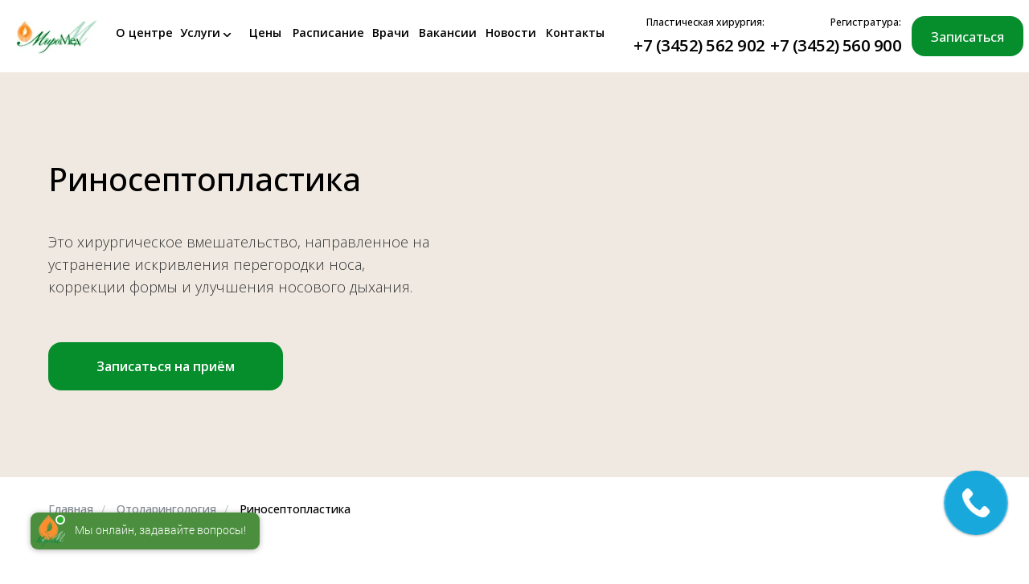

--- FILE ---
content_type: text/html; charset=UTF-8
request_url: https://www.miromed72.ru/rinoseptoplastika
body_size: 48891
content:
<!DOCTYPE html> <html> <head> <meta charset="utf-8" /> <meta http-equiv="Content-Type" content="text/html; charset=utf-8" /> <meta name="viewport" content="width=device-width, initial-scale=1.0" /> <!--metatextblock--> <title>Риносептопластика | Миромед</title> <meta name="description" content="Риносептопластика в Миромед, без боли, опытными хирургами. возможна рассрочка. Стоимость на сайте" /> <meta property="og:url" content="https://www.miromed72.ru/rinoseptoplastika" /> <meta property="og:title" content="Риносептопластика в Тюмени | Миромед" /> <meta property="og:description" content="В многопрофильной клинике &quot;Миромед&quot; квалифицированные врачи проводят все виды пластических операций. Большой опыт работы. Более 500 проведенных операций. Современный стационар. Запишитесь на консультацию. Наши специалисты ответят на все вопросы." /> <meta property="og:type" content="website" /> <meta property="og:image" content="https://thb.tildacdn.com/tild3966-3864-4362-a265-666666616435/-/resize/504x/doctor-checking-pati.png" /> <link rel="canonical" href="https://www.miromed72.ru/rinoseptoplastika"> <!--/metatextblock--> <meta name="format-detection" content="telephone=no" /> <meta http-equiv="x-dns-prefetch-control" content="on"> <link rel="dns-prefetch" href="https://ws.tildacdn.com"> <link rel="dns-prefetch" href="https://static.tildacdn.com"> <link rel="icon" type="image/x-icon" sizes="32x32" href="https://static.tildacdn.com/tild6464-3364-4163-b331-353436316532/favicon.ico"/> <link rel="apple-touch-icon" type="image/png" href="https://static.tildacdn.com/tild6263-6532-4138-a633-653937623639/Frame_160.png"> <link rel="icon" type="image/png" sizes="192x192" href="https://static.tildacdn.com/tild6263-6532-4138-a633-653937623639/Frame_160.png"> <!-- Assets --> <script src="https://neo.tildacdn.com/js/tilda-fallback-1.0.min.js" async charset="utf-8"></script> <link rel="stylesheet" href="https://static.tildacdn.com/css/tilda-grid-3.0.min.css" type="text/css" media="all" onerror="this.loaderr='y';"/> <link rel="stylesheet" href="https://static.tildacdn.com/ws/project699721/tilda-blocks-page28065391.min.css?t=1769057263" type="text/css" media="all" onerror="this.loaderr='y';" /> <link rel="preconnect" href="https://fonts.gstatic.com"> <link href="https://fonts.googleapis.com/css2?family=Open+Sans:wght@300..800&subset=latin,cyrillic" rel="stylesheet"> <link rel="stylesheet" href="https://static.tildacdn.com/css/tilda-animation-2.0.min.css" type="text/css" media="all" onerror="this.loaderr='y';" /> <link rel="stylesheet" href="https://static.tildacdn.com/css/tilda-cards-1.0.min.css" type="text/css" media="all" onerror="this.loaderr='y';" /> <link rel="stylesheet" href="https://static.tildacdn.com/css/tilda-forms-1.0.min.css" type="text/css" media="all" onerror="this.loaderr='y';" /> <link rel="stylesheet" href="https://static.tildacdn.com/css/tilda-menusub-1.0.min.css" type="text/css" media="print" onload="this.media='all';" onerror="this.loaderr='y';" /> <noscript><link rel="stylesheet" href="https://static.tildacdn.com/css/tilda-menusub-1.0.min.css" type="text/css" media="all" /></noscript> <link rel="stylesheet" href="https://static.tildacdn.com/css/tilda-menu-widgeticons-1.0.min.css" type="text/css" media="all" onerror="this.loaderr='y';" /> <link rel="stylesheet" href="https://static.tildacdn.com/css/tilda-popup-1.1.min.css" type="text/css" media="print" onload="this.media='all';" onerror="this.loaderr='y';" /> <noscript><link rel="stylesheet" href="https://static.tildacdn.com/css/tilda-popup-1.1.min.css" type="text/css" media="all" /></noscript> <link rel="stylesheet" href="https://fonts.google.com/specimen/Playfair+Display" type="text/css" /> <script nomodule src="https://static.tildacdn.com/js/tilda-polyfill-1.0.min.js" charset="utf-8"></script> <script type="text/javascript">function t_onReady(func) {if(document.readyState!='loading') {func();} else {document.addEventListener('DOMContentLoaded',func);}}
function t_onFuncLoad(funcName,okFunc,time) {if(typeof window[funcName]==='function') {okFunc();} else {setTimeout(function() {t_onFuncLoad(funcName,okFunc,time);},(time||100));}}function t396_initialScale(t){var e=document.getElementById("rec"+t);if(e){var i=e.querySelector(".t396__artboard");if(i){window.tn_scale_initial_window_width||(window.tn_scale_initial_window_width=document.documentElement.clientWidth);var a=window.tn_scale_initial_window_width,r=[],n,l=i.getAttribute("data-artboard-screens");if(l){l=l.split(",");for(var o=0;o<l.length;o++)r[o]=parseInt(l[o],10)}else r=[320,480,640,960,1200];for(var o=0;o<r.length;o++){var d=r[o];a>=d&&(n=d)}var _="edit"===window.allrecords.getAttribute("data-tilda-mode"),c="center"===t396_getFieldValue(i,"valign",n,r),s="grid"===t396_getFieldValue(i,"upscale",n,r),w=t396_getFieldValue(i,"height_vh",n,r),g=t396_getFieldValue(i,"height",n,r),u=!!window.opr&&!!window.opr.addons||!!window.opera||-1!==navigator.userAgent.indexOf(" OPR/");if(!_&&c&&!s&&!w&&g&&!u){var h=parseFloat((a/n).toFixed(3)),f=[i,i.querySelector(".t396__carrier"),i.querySelector(".t396__filter")],v=Math.floor(parseInt(g,10)*h)+"px",p;i.style.setProperty("--initial-scale-height",v);for(var o=0;o<f.length;o++)f[o].style.setProperty("height","var(--initial-scale-height)");t396_scaleInitial__getElementsToScale(i).forEach((function(t){t.style.zoom=h}))}}}}function t396_scaleInitial__getElementsToScale(t){return t?Array.prototype.slice.call(t.children).filter((function(t){return t&&(t.classList.contains("t396__elem")||t.classList.contains("t396__group"))})):[]}function t396_getFieldValue(t,e,i,a){var r,n=a[a.length-1];if(!(r=i===n?t.getAttribute("data-artboard-"+e):t.getAttribute("data-artboard-"+e+"-res-"+i)))for(var l=0;l<a.length;l++){var o=a[l];if(!(o<=i)&&(r=o===n?t.getAttribute("data-artboard-"+e):t.getAttribute("data-artboard-"+e+"-res-"+o)))break}return r}window.TN_SCALE_INITIAL_VER="1.0",window.tn_scale_initial_window_width=null;</script> <script src="https://static.tildacdn.com/js/jquery-1.10.2.min.js" charset="utf-8" onerror="this.loaderr='y';"></script> <script src="https://static.tildacdn.com/js/tilda-scripts-3.0.min.js" charset="utf-8" defer onerror="this.loaderr='y';"></script> <script src="https://static.tildacdn.com/ws/project699721/tilda-blocks-page28065391.min.js?t=1769057263" charset="utf-8" async onerror="this.loaderr='y';"></script> <script src="https://static.tildacdn.com/js/tilda-lazyload-1.0.min.js" charset="utf-8" async onerror="this.loaderr='y';"></script> <script src="https://static.tildacdn.com/js/tilda-animation-2.0.min.js" charset="utf-8" async onerror="this.loaderr='y';"></script> <script src="https://static.tildacdn.com/js/tilda-zero-1.1.min.js" charset="utf-8" async onerror="this.loaderr='y';"></script> <script src="https://static.tildacdn.com/js/tilda-forms-1.0.min.js" charset="utf-8" async onerror="this.loaderr='y';"></script> <script src="https://static.tildacdn.com/js/tilda-submenublocks-1.0.min.js" charset="utf-8" async onerror="this.loaderr='y';"></script> <script src="https://static.tildacdn.com/js/tilda-menusub-1.0.min.js" charset="utf-8" async onerror="this.loaderr='y';"></script> <script src="https://static.tildacdn.com/js/tilda-menu-1.0.min.js" charset="utf-8" async onerror="this.loaderr='y';"></script> <script src="https://static.tildacdn.com/js/tilda-menu-widgeticons-1.0.min.js" charset="utf-8" async onerror="this.loaderr='y';"></script> <script src="https://static.tildacdn.com/js/tilda-t862-popupstepform-1.0.min.js" charset="utf-8" async onerror="this.loaderr='y';"></script> <script src="https://static.tildacdn.com/js/tilda-popup-1.0.min.js" charset="utf-8" async onerror="this.loaderr='y';"></script> <script src="https://static.tildacdn.com/js/tilda-animation-sbs-1.0.min.js" charset="utf-8" async onerror="this.loaderr='y';"></script> <script src="https://static.tildacdn.com/js/tilda-zero-scale-1.0.min.js" charset="utf-8" async onerror="this.loaderr='y';"></script> <script src="https://static.tildacdn.com/js/tilda-skiplink-1.0.min.js" charset="utf-8" async onerror="this.loaderr='y';"></script> <script src="https://static.tildacdn.com/js/tilda-events-1.0.min.js" charset="utf-8" async onerror="this.loaderr='y';"></script> <!-- nominify begin --><link rel="stylesheet" href="https://cdn.envybox.io/widget/cbk.css"> <script type="text/javascript" src="https://cdn.envybox.io/widget/cbk.js?wcb_code=4f068c95222e96c1db1d0ed750b25479" charset="UTF-8" async></script> <script type="text/javascript">window._ab_id_=161426</script> <script src="https://cdn.botfaqtor.ru/one.js"></script> <script src="https://ecosystem.uralmicro.ru/calltrack-js" data-user-id="{YOUR_UNIQUE_USER_ID}"></script> <meta name="mailru-domain" content="kXO0dunc0ieABJGy" /> <!-- Yandex.Metrika counter --> <script type="text/javascript" >
   (function(m,e,t,r,i,k,a){m[i]=m[i]||function(){(m[i].a=m[i].a||[]).push(arguments)};
   m[i].l=1*new Date();k=e.createElement(t),a=e.getElementsByTagName(t)[0],k.async=1,k.src=r,a.parentNode.insertBefore(k,a)})
   (window, document, "script", "https://mc.yandex.ru/metrika/tag.js", "ym");

   ym(69155389, "init", {
        clickmap:true,
        trackLinks:true,
        accurateTrackBounce:true,
        webvisor:true
   });
</script> <noscript><div><img src="https://mc.yandex.ru/watch/69155389" style="position:absolute; left:-9999px;" alt="" /></div></noscript> <!-- /Yandex.Metrika counter --> <!-- /секретный скрипт --> <script>
  window.uao_settings = {
    interval: 30,
    checkInterval: 5,
    ym: 69155389,
    ym_period_goal_prefix: 'ym_prefix',
    data_layer_prefix: 'dl_prefix',
    callback: function (seconds) {},
  }

  function _typeof(obj) { "@babel/helpers - typeof"; return _typeof = "function" == typeof Symbol && "symbol" == typeof Symbol.iterator ? function (obj) { return typeof obj; } : function (obj) { return obj && "function" == typeof Symbol && obj.constructor === Symbol && obj !== Symbol.prototype ? "symbol" : typeof obj; }, _typeof(obj); }
  function _classCallCheck(instance, Constructor) { if (!(instance instanceof Constructor)) { throw new TypeError("Cannot call a class as a function"); } }
  function _defineProperties(target, props) { for (var i = 0; i < props.length; i++) { var descriptor = props[i]; descriptor.enumerable = descriptor.enumerable || false; descriptor.configurable = true; if ("value" in descriptor) descriptor.writable = true; Object.defineProperty(target, _toPropertyKey(descriptor.key), descriptor); } }
  function _createClass(Constructor, protoProps, staticProps) { if (protoProps) _defineProperties(Constructor.prototype, protoProps); if (staticProps) _defineProperties(Constructor, staticProps); Object.defineProperty(Constructor, "prototype", { writable: false }); return Constructor; }
  function _defineProperty(obj, key, value) { key = _toPropertyKey(key); if (key in obj) { Object.defineProperty(obj, key, { value: value, enumerable: true, configurable: true, writable: true }); } else { obj[key] = value; } return obj; }
  function _toPropertyKey(arg) { var key = _toPrimitive(arg, "string"); return _typeof(key) === "symbol" ? key : String(key); }
  function _toPrimitive(input, hint) { if (_typeof(input) !== "object" || input === null) return input; var prim = input[Symbol.toPrimitive]; if (prim !== undefined) { var res = prim.call(input, hint || "default"); if (_typeof(res) !== "object") return res; throw new TypeError("@@toPrimitive must return a primitive value."); } return (hint === "string" ? String : Number)(input); }
  UAO_COUNT = 'uao_count';
  UAO_GLOBAL_COUNT = 'uao_global_count';
  var UALoop = /*#__PURE__*/function () {
    function UALoop(goalInterval, checkInterval) {
      _classCallCheck(this, UALoop);
      _defineProperty(this, "uao_debugger", new UADebugger());
      this.id = Math.random().toString(36);
      this.goalInterval = goalInterval;
      this.checkInterval = checkInterval;
      this.uao_debugger.isEnabled = true;
    }
    _createClass(UALoop, [{
      key: "targetCount",
      get: function get() {
        return Math.ceil(this.goalInterval / this.checkInterval);
      }
    }, {
      key: "calculate",
      value: function calculate() {
        var _sessionStorage$getIt, _sessionStorage$getIt2;
        var currentCount = (_sessionStorage$getIt = +sessionStorage.getItem(UAO_COUNT)) !== null && _sessionStorage$getIt !== void 0 ? _sessionStorage$getIt : 0;
        currentCount = currentCount + 1;
        sessionStorage.setItem(UAO_COUNT, currentCount.toString());
        var globalCount = (_sessionStorage$getIt2 = +sessionStorage.getItem(UAO_GLOBAL_COUNT)) !== null && _sessionStorage$getIt2 !== void 0 ? _sessionStorage$getIt2 : 0;
        globalCount = globalCount + 1;
        sessionStorage.setItem(UAO_GLOBAL_COUNT, globalCount.toString());
        this.uao_debugger.log("".concat(currentCount, " / ").concat(this.targetCount));
        return currentCount === this.targetCount;
      }
    }]);
    return UALoop;
  }();
  var UAObserver = /*#__PURE__*/function () {
    function UAObserver(isLoggingEnabled) {
      _classCallCheck(this, UAObserver);
      _defineProperty(this, "events", ['touchmove', 'blur', 'focus', 'focusin', 'focusout', 'resize', 'scroll', 'click', 'dblclick', 'mousedown', 'mouseup', 'mousemove', 'mouseover', 'mouseout', 'mouseenter', 'mouseleave', 'change', 'select', 'submit', 'keydown', 'keypress', 'keyup', 'error', 'load'
        //'unload'
      ]);
      _defineProperty(this, "loop", void 0);
      _defineProperty(this, "uao_debugger", new UADebugger());
      _defineProperty(this, "settings", window.uao_settings);
      _defineProperty(this, "commit", false);
      if (isLoggingEnabled) this.uao_debugger.isEnabled = true;
    }
    _createClass(UAObserver, [{
      key: "loop",
      set: function set(value) {
        this.loop = value;
      }
    }, {
      key: "start",
      value: function start() {
        this.addListeners();
        this.init();
      }
    }, {
      key: "addListeners",
      value: function addListeners() {
        var _this = this;
        this.events.forEach(function (evtName) {
          window.addEventListener(evtName, function (e) {
            if (e.isTrusted) {
              _this.commit = true;
            }
          });
        });
      }
    }, {
      key: "init",
      value: function init() {
        this.loop = new UALoop(this.settings.interval, this.settings.checkInterval);
        //this.uao_debugger.log('init', this.loop.id)
        this.setInterval();
      }
    }, {
      key: "setInterval",
      value: function setInterval() {
        var _this2 = this;
        if (+sessionStorage.getItem(UAO_COUNT) <= 0) sessionStorage.setItem(UAO_COUNT, '0');
        if (+sessionStorage.getItem(UAO_GLOBAL_COUNT) <= 0) sessionStorage.setItem(UAO_GLOBAL_COUNT, '0');
        var interval = window.setInterval(function () {
          if (_this2.commit && _this2.loop.calculate()) {
            clearInterval(interval);
            if (_this2.settings) {
              //this.uao_debugger.log('Достижение интервала активности основной цели');

              var globalCount = sessionStorage.getItem(UAO_GLOBAL_COUNT);
              var globalSeconds = globalCount * _this2.settings.checkInterval;
              if (_this2.settings.callback) _this2.settings.callback(globalSeconds);
              if (_this2.settings.ym_period_goal_prefix && _this2.settings.ym && window.ym) {
                //this.uao_debugger.log('Достижение интервала активности периодической цели');
                window.ym(_this2.settings.ym, 'reachGoal', "".concat(_this2.settings.ym_period_goal_prefix).concat(globalSeconds));
              }
              if (_this2.settings.data_layer_prefix && window.dataLayer) {
                window.dataLayer.push({
                  event: "".concat(_this2.settings.data_layer_prefix).concat(globalSeconds)
                });
              }
            }
            sessionStorage.setItem(UAO_COUNT, '0');
            _this2.init();
          }
          _this2.commit = false;
        }, this.loop.checkInterval * 1000);
      }
    }]);
    return UAObserver;
  }();
  var UADebugger = /*#__PURE__*/function () {
    function UADebugger() {
      _classCallCheck(this, UADebugger);
      _defineProperty(this, "isEnabled", false);
    }
    _createClass(UADebugger, [{
      key: "isEnabled",
      set: function set(value) {
        this.isEnabled = value;
      }
    }, {
      key: "log",
      value: function log(message) {
        var _console;
        for (var _len = arguments.length, args = new Array(_len > 1 ? _len - 1 : 0), _key = 1; _key < _len; _key++) {
          args[_key - 1] = arguments[_key];
        }
        if (this.isEnabled) (_console = console).log.apply(_console, [message].concat(args));
      }
    }]);
    return UADebugger;
  }();
  new UAObserver(true).start();
</script><!-- nominify end --><script type="text/javascript">window.dataLayer=window.dataLayer||[];</script> <!-- Global Site Tag (gtag.js) - Google Analytics --> <script type="text/javascript" data-tilda-cookie-type="analytics">window.mainTracker='gtag';window.gtagTrackerID='UA-121622880-1';function gtag(){dataLayer.push(arguments);}
setTimeout(function(){(function(w,d,s,i){var f=d.getElementsByTagName(s)[0],j=d.createElement(s);j.async=true;j.src='https://www.googletagmanager.com/gtag/js?id='+i;f.parentNode.insertBefore(j,f);gtag('js',new Date());gtag('config',i,{'linker':{'domains':'miromed72.ru,miromed72.tilda.ws'},'anonymize_ip':true});})(window,document,'script',window.gtagTrackerID);},2000);</script> <script type="text/javascript">(function() {if((/bot|google|yandex|baidu|bing|msn|duckduckbot|teoma|slurp|crawler|spider|robot|crawling|facebook/i.test(navigator.userAgent))===false&&typeof(sessionStorage)!='undefined'&&sessionStorage.getItem('visited')!=='y'&&document.visibilityState){var style=document.createElement('style');style.type='text/css';style.innerHTML='@media screen and (min-width: 980px) {.t-records {opacity: 0;}.t-records_animated {-webkit-transition: opacity ease-in-out .2s;-moz-transition: opacity ease-in-out .2s;-o-transition: opacity ease-in-out .2s;transition: opacity ease-in-out .2s;}.t-records.t-records_visible {opacity: 1;}}';document.getElementsByTagName('head')[0].appendChild(style);function t_setvisRecs(){var alr=document.querySelectorAll('.t-records');Array.prototype.forEach.call(alr,function(el) {el.classList.add("t-records_animated");});setTimeout(function() {Array.prototype.forEach.call(alr,function(el) {el.classList.add("t-records_visible");});sessionStorage.setItem("visited","y");},400);}
document.addEventListener('DOMContentLoaded',t_setvisRecs);}})();</script></head> <body class="t-body" style="margin:0;"> <!--allrecords--> <div id="allrecords" class="t-records" data-hook="blocks-collection-content-node" data-tilda-project-id="699721" data-tilda-page-id="28065391" data-tilda-page-alias="rinoseptoplastika" data-tilda-formskey="6ae5c697bd8fd611d15fb33518bde98e" data-tilda-lazy="yes" data-tilda-root-zone="com" data-tilda-project-headcode="yes" data-tilda-project-country="RU"> <!--header--> <header id="t-header" class="t-records" data-hook="blocks-collection-content-node" data-tilda-project-id="699721" data-tilda-page-id="5628823" data-tilda-formskey="6ae5c697bd8fd611d15fb33518bde98e" data-tilda-lazy="yes" data-tilda-root-zone="com" data-tilda-project-headcode="yes" data-tilda-project-country="RU"> <div id="rec596289229" class="r t-rec" style=" " data-animationappear="off" data-record-type="396"> <!-- T396 --> <style>#rec596289229 .t396__artboard {height:88px;background-color:#ffffff;}#rec596289229 .t396__filter {height:88px;}#rec596289229 .t396__carrier{height:88px;background-position:center center;background-attachment:fixed;transform:translate3d(0,0,0);-moz-transform:unset;background-size:cover;background-repeat:no-repeat;}@media screen and (min-width:1199px) {#rec596289229 .t396__carrier-wrapper {position:absolute;width:100%;height:100%;top:0;left:0;-webkit-clip-path:inset(0 0 0 0);clip-path:inset(0 0 0 0);}#rec596289229 .t396__carrier{position:fixed;display:block;width:100%;height:100% !important;top:0;left:0;background-size:cover;background-position:center center;transform:translateZ(0);will-change:transform;pointer-events:none;}}@media screen and (max-width:1199px) {#rec596289229 .t396__carrier-wrapper {position:absolute;width:100%;height:100%;top:0;left:0;-webkit-clip-path:inset(0 0 0 0);clip-path:inset(0 0 0 0);}}@media screen and (max-width:1899px) {#rec596289229 .t396__artboard,#rec596289229 .t396__filter,#rec596289229 .t396__carrier {}#rec596289229 .t396__filter {}#rec596289229 .t396__carrier {background-attachment:scroll;}}@media screen and (max-width:1499px) {#rec596289229 .t396__artboard,#rec596289229 .t396__filter,#rec596289229 .t396__carrier {}#rec596289229 .t396__filter {}#rec596289229 .t396__carrier {background-attachment:scroll;}}@media screen and (max-width:1399px) {#rec596289229 .t396__artboard,#rec596289229 .t396__filter,#rec596289229 .t396__carrier {}#rec596289229 .t396__filter {}#rec596289229 .t396__carrier {background-attachment:scroll;}}@media screen and (max-width:1349px) {#rec596289229 .t396__artboard,#rec596289229 .t396__filter,#rec596289229 .t396__carrier {}#rec596289229 .t396__filter {}#rec596289229 .t396__carrier {background-attachment:scroll;}}@media screen and (max-width:1249px) {#rec596289229 .t396__artboard,#rec596289229 .t396__filter,#rec596289229 .t396__carrier {}#rec596289229 .t396__filter {}#rec596289229 .t396__carrier {background-attachment:scroll;}}@media screen and (max-width:1199px) {#rec596289229 .t396__artboard,#rec596289229 .t396__filter,#rec596289229 .t396__carrier {height:80px;}#rec596289229 .t396__filter {}#rec596289229 .t396__carrier {background-attachment:scroll;}}@media screen and (max-width:959px) {#rec596289229 .t396__artboard,#rec596289229 .t396__filter,#rec596289229 .t396__carrier {height:80px;}#rec596289229 .t396__filter {}#rec596289229 .t396__carrier {background-attachment:scroll;}}@media screen and (max-width:639px) {#rec596289229 .t396__artboard,#rec596289229 .t396__filter,#rec596289229 .t396__carrier {height:104px;}#rec596289229 .t396__filter {}#rec596289229 .t396__carrier {background-attachment:scroll;}}@media screen and (max-width:479px) {#rec596289229 .t396__artboard,#rec596289229 .t396__filter,#rec596289229 .t396__carrier {height:112px;}#rec596289229 .t396__filter {}#rec596289229 .t396__carrier {background-attachment:scroll;}}#rec596289229 .tn-elem[data-elem-id="1684943695514"]{z-index:3;top:calc(44px - 30px + -260px);;left:calc(50% - 50% + 44px);;width:100%;height:60px;}#rec596289229 .tn-elem[data-elem-id="1684943695514"] .tn-atom{border-radius:0px 0px 0px 0px;background-color:#078e2c;background-position:center center;border-width:var(--t396-borderwidth,0);border-style:var(--t396-borderstyle,solid);border-color:var(--t396-bordercolor,transparent);transition:background-color var(--t396-speedhover,0s) ease-in-out,color var(--t396-speedhover,0s) ease-in-out,border-color var(--t396-speedhover,0s) ease-in-out,box-shadow var(--t396-shadowshoverspeed,0.2s) ease-in-out;}@media screen and (max-width:1899px){#rec596289229 .tn-elem[data-elem-id="1684943695514"]{display:table;}}@media screen and (max-width:1499px){#rec596289229 .tn-elem[data-elem-id="1684943695514"]{display:table;}}@media screen and (max-width:1399px){#rec596289229 .tn-elem[data-elem-id="1684943695514"]{display:table;}}@media screen and (max-width:1349px){#rec596289229 .tn-elem[data-elem-id="1684943695514"]{display:table;}}@media screen and (max-width:1249px){#rec596289229 .tn-elem[data-elem-id="1684943695514"]{display:table;top:calc(44px - 30px + -260px);;left:calc(50% - 50% + 44px);;width:100%;height:60px;}}@media screen and (max-width:1199px){#rec596289229 .tn-elem[data-elem-id="1684943695514"]{display:table;top:calc(44px - 30px + 137px);;left:calc(50% - 50% + 1440px);;}}@media screen and (max-width:959px){#rec596289229 .tn-elem[data-elem-id="1684943695514"]{display:table;top:calc(44px - 30px + 139px);;left:calc(50% - 50% + 1398px);;}}@media screen and (max-width:639px){#rec596289229 .tn-elem[data-elem-id="1684943695514"]{display:table;top:calc(44px - 30px + 34px);;left:calc(50% - 50% + 0px);;height:36px;}}@media screen and (max-width:479px){#rec596289229 .tn-elem[data-elem-id="1684943695514"]{display:table;top:calc(44px - 30px + 36px);;left:calc(50% - 50% + 0px);;width:320%;height:40px;}#rec596289229 .tn-elem[data-elem-id="1684943695514"] .tn-atom{background-color:#078e2c;background-size:cover;-webkit-transform:rotate(0deg);-moz-transform:rotate(0deg);transform:rotate(0deg);}}#rec596289229 .tn-elem[data-elem-id="1684943715829"]{color:#ffffff;text-align:center;z-index:3;top:-301px;;left:calc(100% - 16% + -1063px);;width:16%;height:auto;}#rec596289229 .tn-elem[data-elem-id="1684943715829"] .tn-atom{vertical-align:middle;color:#ffffff;font-size:17px;font-family:'Open Sans',Arial,sans-serif;line-height:1.55;font-weight:500;background-position:center center;border-width:var(--t396-borderwidth,0);border-style:var(--t396-borderstyle,solid);border-color:var(--t396-bordercolor,transparent);transition:background-color var(--t396-speedhover,0s) ease-in-out,color var(--t396-speedhover,0s) ease-in-out,border-color var(--t396-speedhover,0s) ease-in-out,box-shadow var(--t396-shadowshoverspeed,0.2s) ease-in-out;text-shadow:var(--t396-shadow-text-x,0px) var(--t396-shadow-text-y,0px) var(--t396-shadow-text-blur,0px) rgba(var(--t396-shadow-text-color),var(--t396-shadow-text-opacity,100%));}@media screen and (max-width:1899px){#rec596289229 .tn-elem[data-elem-id="1684943715829"]{display:table;height:auto;}}@media screen and (max-width:1499px){#rec596289229 .tn-elem[data-elem-id="1684943715829"]{display:table;height:auto;}}@media screen and (max-width:1399px){#rec596289229 .tn-elem[data-elem-id="1684943715829"]{display:table;height:auto;}}@media screen and (max-width:1349px){#rec596289229 .tn-elem[data-elem-id="1684943715829"]{display:table;height:auto;}}@media screen and (max-width:1249px){#rec596289229 .tn-elem[data-elem-id="1684943715829"]{display:table;top:-301px;;left:calc(100% - 16% + -1063px);;width:16%;height:auto;}#rec596289229 .tn-elem[data-elem-id="1684943715829"] .tn-atom{font-size:17px;background-size:cover;}}@media screen and (max-width:1199px){#rec596289229 .tn-elem[data-elem-id="1684943715829"]{display:table;top:241px;;left:calc(100% - 16% + 649px);;width:22%;height:auto;}#rec596289229 .tn-elem[data-elem-id="1684943715829"] .tn-atom{background-size:cover;-webkit-transform:rotate(0deg);-moz-transform:rotate(0deg);transform:rotate(0deg);}}@media screen and (max-width:959px){#rec596289229 .tn-elem[data-elem-id="1684943715829"]{display:table;top:137px;;left:calc(100% - 16% + 699px);;width:35%;height:auto;}}@media screen and (max-width:639px){#rec596289229 .tn-elem[data-elem-id="1684943715829"]{display:table;top:34px;;left:calc(100% - 16% + 0px);;width:100%;height:auto;}}@media screen and (max-width:479px){#rec596289229 .tn-elem[data-elem-id="1684943715829"]{display:table;top:36px;;left:calc(100% - 16% + 0px);;width:auto;height:auto;}#rec596289229 .tn-elem[data-elem-id="1684943715829"] .tn-atom{vertical-align:middle;white-space:nowrap;font-size:16px;background-size:cover;}}#rec596289229 .tn-elem[data-elem-id="1685040396974"]{z-index:3;top:-133px;;left:calc(100% - 48px + -41px);;width:48px;height:48px;}#rec596289229 .tn-elem[data-elem-id="1685040396974"] .tn-atom{border-radius:3000px 3000px 3000px 3000px;background-color:#f6f3ed;background-position:center center;--t396-borderwidth:0px;--t396-bordercolor:#cccccc;border-width:var(--t396-borderwidth,0);border-style:var(--t396-borderstyle,solid);border-color:var(--t396-bordercolor,transparent);transition:background-color var(--t396-speedhover,0s) ease-in-out,color var(--t396-speedhover,0s) ease-in-out,border-color var(--t396-speedhover,0s) ease-in-out,box-shadow var(--t396-shadowshoverspeed,0.2s) ease-in-out;}@media screen and (max-width:1899px){#rec596289229 .tn-elem[data-elem-id="1685040396974"]{display:table;}}@media screen and (max-width:1499px){#rec596289229 .tn-elem[data-elem-id="1685040396974"]{display:table;}}@media screen and (max-width:1399px){#rec596289229 .tn-elem[data-elem-id="1685040396974"]{display:table;}}@media screen and (max-width:1349px){#rec596289229 .tn-elem[data-elem-id="1685040396974"]{display:table;}}@media screen and (max-width:1249px){#rec596289229 .tn-elem[data-elem-id="1685040396974"]{display:table;top:-133px;;left:calc(100% - 48px + -41px);;width:48px;height:48px;}}@media screen and (max-width:1199px){#rec596289229 .tn-elem[data-elem-id="1685040396974"]{display:table;top:16px;;left:calc(100% - 48px + -8px);;}}@media screen and (max-width:959px){#rec596289229 .tn-elem[data-elem-id="1685040396974"]{display:table;top:16px;;left:calc(100% - 48px + -10px);;}}@media screen and (max-width:639px){#rec596289229 .tn-elem[data-elem-id="1685040396974"]{display:table;top:10px;;left:calc(100% - 48px + -10px);;}}@media screen and (max-width:479px){#rec596289229 .tn-elem[data-elem-id="1685040396974"]{display:table;top:12px;;left:calc(100% - 48px + -16px);;}#rec596289229 .tn-elem[data-elem-id="1685040396974"] .tn-atom{background-color:#f6f3ed;background-size:cover;--t396-borderwidth:0px;}}#rec596289229 .tn-elem[data-elem-id="1684942713291"]{z-index:3;top:-123px;;left:calc(100% - 28px + -51px);;width:28px;height:auto;}#rec596289229 .tn-elem[data-elem-id="1684942713291"] .tn-atom{border-radius:0px 0px 0px 0px;background-position:center center;border-width:var(--t396-borderwidth,0);border-style:var(--t396-borderstyle,solid);border-color:var(--t396-bordercolor,transparent);transition:background-color var(--t396-speedhover,0s) ease-in-out,color var(--t396-speedhover,0s) ease-in-out,border-color var(--t396-speedhover,0s) ease-in-out,box-shadow var(--t396-shadowshoverspeed,0.2s) ease-in-out;}#rec596289229 .tn-elem[data-elem-id="1684942713291"] .tn-atom__img{border-radius:0px 0px 0px 0px;object-position:center center;}@media screen and (max-width:1899px){#rec596289229 .tn-elem[data-elem-id="1684942713291"]{display:table;height:auto;}}@media screen and (max-width:1499px){#rec596289229 .tn-elem[data-elem-id="1684942713291"]{display:table;height:auto;}}@media screen and (max-width:1399px){#rec596289229 .tn-elem[data-elem-id="1684942713291"]{display:table;height:auto;}}@media screen and (max-width:1349px){#rec596289229 .tn-elem[data-elem-id="1684942713291"]{display:table;height:auto;}}@media screen and (max-width:1249px){#rec596289229 .tn-elem[data-elem-id="1684942713291"]{display:table;top:-123px;;left:calc(100% - 28px + -51px);;width:28px;height:auto;}}@media screen and (max-width:1199px){#rec596289229 .tn-elem[data-elem-id="1684942713291"]{display:table;top:26px;;left:calc(100% - 28px + -18px);;height:auto;}#rec596289229 .tn-elem[data-elem-id="1684942713291"] .tn-atom{background-size:cover;-webkit-transform:rotate(1deg);-moz-transform:rotate(1deg);transform:rotate(1deg);}}@media screen and (max-width:959px){#rec596289229 .tn-elem[data-elem-id="1684942713291"]{display:table;top:26px;;left:calc(100% - 28px + -20px);;height:auto;}}@media screen and (max-width:639px){#rec596289229 .tn-elem[data-elem-id="1684942713291"]{display:table;top:20px;;left:calc(100% - 28px + -20px);;height:auto;}}@media screen and (max-width:479px){#rec596289229 .tn-elem[data-elem-id="1684942713291"]{display:table;top:22px;;left:calc(100% - 28px + -26px);;width:28px;height:auto;}}#rec596289229 .tn-elem[data-elem-id="1685047811795"]{color:#000000;z-index:3;top:-419px;;left:calc(50% - 950px + 720px);;width:200px;height:auto;}#rec596289229 .tn-elem[data-elem-id="1685047811795"] .tn-atom{vertical-align:middle;color:#000000;font-size:14px;font-family:'Open Sans',Arial,sans-serif;line-height:1.35;font-weight:400;background-position:center center;border-width:var(--t396-borderwidth,0);border-style:var(--t396-borderstyle,solid);border-color:var(--t396-bordercolor,transparent);transition:background-color var(--t396-speedhover,0s) ease-in-out,color var(--t396-speedhover,0s) ease-in-out,border-color var(--t396-speedhover,0s) ease-in-out,box-shadow var(--t396-shadowshoverspeed,0.2s) ease-in-out;text-shadow:var(--t396-shadow-text-x,0px) var(--t396-shadow-text-y,0px) var(--t396-shadow-text-blur,0px) rgba(var(--t396-shadow-text-color),var(--t396-shadow-text-opacity,100%));}@media screen and (max-width:1899px){#rec596289229 .tn-elem[data-elem-id="1685047811795"]{display:table;height:auto;}}@media screen and (max-width:1499px){#rec596289229 .tn-elem[data-elem-id="1685047811795"]{display:table;height:auto;}}@media screen and (max-width:1399px){#rec596289229 .tn-elem[data-elem-id="1685047811795"]{display:table;height:auto;}}@media screen and (max-width:1349px){#rec596289229 .tn-elem[data-elem-id="1685047811795"]{display:table;height:auto;}}@media screen and (max-width:1249px){#rec596289229 .tn-elem[data-elem-id="1685047811795"]{display:table;top:-419px;;left:calc(50% - 600px + 720px);;width:200px;height:auto;}#rec596289229 .tn-elem[data-elem-id="1685047811795"] .tn-atom{font-size:14px;background-size:cover;}}@media screen and (max-width:1199px){#rec596289229 .tn-elem[data-elem-id="1685047811795"]{display:table;top:458px;;left:calc(50% - 480px + 176px);;height:auto;}}@media screen and (max-width:959px){#rec596289229 .tn-elem[data-elem-id="1685047811795"]{display:table;top:928px;;left:calc(50% - 320px + 330px);;height:auto;}}@media screen and (max-width:639px){#rec596289229 .tn-elem[data-elem-id="1685047811795"]{display:table;top:877px;;left:calc(50% - 240px + 280px);;height:auto;}}@media screen and (max-width:479px){#rec596289229 .tn-elem[data-elem-id="1685047811795"]{display:table;top:305px;;left:calc(50% - 160px + 910px);;width:184px;height:auto;}}#rec596289229 .tn-elem[data-elem-id="1684944241720"]{z-index:3;top:-122px;;left:calc(100% - 48px + -189px);;width:48px;height:48px;}#rec596289229 .tn-elem[data-elem-id="1684944241720"] .tn-atom{border-radius:3000px 3000px 3000px 3000px;background-color:#f6f3ed;background-position:center center;--t396-borderwidth:0px;--t396-bordercolor:#cccccc;border-width:var(--t396-borderwidth,0);border-style:var(--t396-borderstyle,solid);border-color:var(--t396-bordercolor,transparent);transition:background-color var(--t396-speedhover,0s) ease-in-out,color var(--t396-speedhover,0s) ease-in-out,border-color var(--t396-speedhover,0s) ease-in-out,box-shadow var(--t396-shadowshoverspeed,0.2s) ease-in-out;}@media screen and (max-width:1899px){#rec596289229 .tn-elem[data-elem-id="1684944241720"]{display:table;}}@media screen and (max-width:1499px){#rec596289229 .tn-elem[data-elem-id="1684944241720"]{display:table;}}@media screen and (max-width:1399px){#rec596289229 .tn-elem[data-elem-id="1684944241720"]{display:table;}}@media screen and (max-width:1349px){#rec596289229 .tn-elem[data-elem-id="1684944241720"]{display:table;}}@media screen and (max-width:1249px){#rec596289229 .tn-elem[data-elem-id="1684944241720"]{display:table;top:-122px;;left:calc(100% - 48px + -189px);;width:48px;height:48px;}}@media screen and (max-width:1199px){#rec596289229 .tn-elem[data-elem-id="1684944241720"]{display:table;top:16px;;left:calc(100% - 48px + -80px);;}}@media screen and (max-width:959px){#rec596289229 .tn-elem[data-elem-id="1684944241720"]{display:table;top:16px;;left:calc(100% - 48px + -82px);;}}@media screen and (max-width:639px){#rec596289229 .tn-elem[data-elem-id="1684944241720"]{display:table;top:10px;;left:calc(100% - 48px + -78px);;}}@media screen and (max-width:479px){#rec596289229 .tn-elem[data-elem-id="1684944241720"]{display:table;top:12px;;left:calc(100% - 48px + -80px);;}#rec596289229 .tn-elem[data-elem-id="1684944241720"] .tn-atom{background-color:#f6f3ed;background-size:cover;--t396-borderwidth:0px;}}#rec596289229 .tn-elem[data-elem-id="1684942463778"]{z-index:3;top:-110px;;left:calc(100% - 24px + -201px);;width:24px;height:auto;}#rec596289229 .tn-elem[data-elem-id="1684942463778"] .tn-atom{border-radius:0px 0px 0px 0px;background-position:center center;border-width:var(--t396-borderwidth,0);border-style:var(--t396-borderstyle,solid);border-color:var(--t396-bordercolor,transparent);transition:background-color var(--t396-speedhover,0s) ease-in-out,color var(--t396-speedhover,0s) ease-in-out,border-color var(--t396-speedhover,0s) ease-in-out,box-shadow var(--t396-shadowshoverspeed,0.2s) ease-in-out;}#rec596289229 .tn-elem[data-elem-id="1684942463778"] .tn-atom__img{border-radius:0px 0px 0px 0px;object-position:center center;}@media screen and (max-width:1899px){#rec596289229 .tn-elem[data-elem-id="1684942463778"]{display:table;height:auto;}}@media screen and (max-width:1499px){#rec596289229 .tn-elem[data-elem-id="1684942463778"]{display:table;height:auto;}}@media screen and (max-width:1399px){#rec596289229 .tn-elem[data-elem-id="1684942463778"]{display:table;height:auto;}}@media screen and (max-width:1349px){#rec596289229 .tn-elem[data-elem-id="1684942463778"]{display:table;height:auto;}}@media screen and (max-width:1249px){#rec596289229 .tn-elem[data-elem-id="1684942463778"]{display:table;top:-110px;;left:calc(100% - 24px + -201px);;width:24px;height:auto;}}@media screen and (max-width:1199px){#rec596289229 .tn-elem[data-elem-id="1684942463778"]{display:table;top:28px;;left:calc(100% - 24px + -92px);;height:auto;}}@media screen and (max-width:959px){#rec596289229 .tn-elem[data-elem-id="1684942463778"]{display:table;top:28px;;left:calc(100% - 24px + -94px);;height:auto;}}@media screen and (max-width:639px){#rec596289229 .tn-elem[data-elem-id="1684942463778"]{display:table;top:22px;;left:calc(100% - 24px + -90px);;height:auto;}#rec596289229 .tn-elem[data-elem-id="1684942463778"] .tn-atom{background-size:cover;-webkit-transform:rotate(1deg);-moz-transform:rotate(1deg);transform:rotate(1deg);}}@media screen and (max-width:479px){#rec596289229 .tn-elem[data-elem-id="1684942463778"]{display:table;top:22px;;left:calc(100% - 24px + -90px);;width:28px;height:auto;}}#rec596289229 .tn-elem[data-elem-id="1685047811797"]{color:#000000;z-index:3;top:-385px;;left:calc(50% - 950px + 720px);;width:140px;height:auto;}#rec596289229 .tn-elem[data-elem-id="1685047811797"] .tn-atom{vertical-align:middle;color:#000000;font-size:14px;font-family:'Open Sans',Arial,sans-serif;line-height:1.35;font-weight:400;background-position:center center;border-width:var(--t396-borderwidth,0);border-style:var(--t396-borderstyle,solid);border-color:var(--t396-bordercolor,transparent);transition:background-color var(--t396-speedhover,0s) ease-in-out,color var(--t396-speedhover,0s) ease-in-out,border-color var(--t396-speedhover,0s) ease-in-out,box-shadow var(--t396-shadowshoverspeed,0.2s) ease-in-out;text-shadow:var(--t396-shadow-text-x,0px) var(--t396-shadow-text-y,0px) var(--t396-shadow-text-blur,0px) rgba(var(--t396-shadow-text-color),var(--t396-shadow-text-opacity,100%));}@media screen and (max-width:1899px){#rec596289229 .tn-elem[data-elem-id="1685047811797"]{display:table;height:auto;}}@media screen and (max-width:1499px){#rec596289229 .tn-elem[data-elem-id="1685047811797"]{display:table;height:auto;}}@media screen and (max-width:1399px){#rec596289229 .tn-elem[data-elem-id="1685047811797"]{display:table;height:auto;}}@media screen and (max-width:1349px){#rec596289229 .tn-elem[data-elem-id="1685047811797"]{display:table;height:auto;}}@media screen and (max-width:1249px){#rec596289229 .tn-elem[data-elem-id="1685047811797"]{display:table;top:-385px;;left:calc(50% - 600px + 720px);;width:140px;height:auto;}#rec596289229 .tn-elem[data-elem-id="1685047811797"] .tn-atom{font-size:14px;background-size:cover;}}@media screen and (max-width:1199px){#rec596289229 .tn-elem[data-elem-id="1685047811797"]{display:table;top:492px;;left:calc(50% - 480px + 176px);;height:auto;}}@media screen and (max-width:959px){#rec596289229 .tn-elem[data-elem-id="1685047811797"]{display:table;top:962px;;left:calc(50% - 320px + 330px);;height:auto;}}@media screen and (max-width:639px){#rec596289229 .tn-elem[data-elem-id="1685047811797"]{display:table;top:911px;;left:calc(50% - 240px + 280px);;height:auto;}}@media screen and (max-width:479px){#rec596289229 .tn-elem[data-elem-id="1685047811797"]{display:table;top:335px;;left:calc(50% - 160px + 910px);;width:88px;height:auto;}}#rec596289229 .tn-elem[data-elem-id="1751348472337"]{color:#000000;z-index:3;top:32px;;left:calc(50% - 950px + 254px);;width:auto;height:auto;}#rec596289229 .tn-elem[data-elem-id="1751348472337"] .tn-atom{vertical-align:middle;white-space:nowrap;color:#000000;font-size:18px;font-family:'Open Sans',Arial,sans-serif;line-height:1.35;font-weight:600;background-position:center center;border-width:var(--t396-borderwidth,0);border-style:var(--t396-borderstyle,solid);border-color:var(--t396-bordercolor,transparent);transition:background-color var(--t396-speedhover,0s) ease-in-out,color var(--t396-speedhover,0s) ease-in-out,border-color var(--t396-speedhover,0s) ease-in-out,box-shadow var(--t396-shadowshoverspeed,0.2s) ease-in-out;text-shadow:var(--t396-shadow-text-x,0px) var(--t396-shadow-text-y,0px) var(--t396-shadow-text-blur,0px) rgba(var(--t396-shadow-text-color),var(--t396-shadow-text-opacity,100%));}@media screen and (max-width:1899px){#rec596289229 .tn-elem[data-elem-id="1751348472337"]{display:table;top:32px;;left:calc(50% - 750px + 238px);;height:auto;}}@media screen and (max-width:1499px){#rec596289229 .tn-elem[data-elem-id="1751348472337"]{display:table;top:32px;;left:calc(50% - 700px + 232px);;height:auto;}}@media screen and (max-width:1399px){#rec596289229 .tn-elem[data-elem-id="1751348472337"]{display:table;top:30px;;left:calc(50% - 675px + 231px);;width:55px;height:auto;}#rec596289229 .tn-elem[data-elem-id="1751348472337"] .tn-atom{font-size:16px;background-size:cover;}}@media screen and (max-width:1349px){#rec596289229 .tn-elem[data-elem-id="1751348472337"]{display:table;top:30px;;left:calc(50% - 625px + 219px);;width:48px;height:auto;}#rec596289229 .tn-elem[data-elem-id="1751348472337"] .tn-atom{font-size:14px;background-size:cover;}}@media screen and (max-width:1249px){#rec596289229 .tn-elem[data-elem-id="1751348472337"]{display:table;top:30px;;left:calc(50% - 600px + 198px);;width:51px;height:auto;}#rec596289229 .tn-elem[data-elem-id="1751348472337"] .tn-atom{font-size:15px;background-size:cover;}}@media screen and (max-width:1199px){#rec596289229 .tn-elem[data-elem-id="1751348472337"]{display:table;top:502px;;left:calc(50% - 480px + 20px);;width:51px;height:auto;}}@media screen and (max-width:959px){#rec596289229 .tn-elem[data-elem-id="1751348472337"]{display:table;top:972px;;left:calc(50% - 320px + 190px);;height:auto;}}@media screen and (max-width:639px){#rec596289229 .tn-elem[data-elem-id="1751348472337"]{display:table;top:925px;;left:calc(50% - 240px + 200px);;height:auto;}}@media screen and (max-width:479px){#rec596289229 .tn-elem[data-elem-id="1751348472337"]{display:table;top:267px;;left:calc(50% - 160px + 910px);;width:55px;height:auto;}#rec596289229 .tn-elem[data-elem-id="1751348472337"] .tn-atom{font-size:16px;background-size:cover;}}#rec596289229 .tn-elem[data-elem-id="1751348472342"]{z-index:3;top:33px;;left:calc(50% - 950px + 315px);;width:26px;height:auto;}#rec596289229 .tn-elem[data-elem-id="1751348472342"] .tn-atom{border-radius:0px 0px 0px 0px;background-position:center center;border-width:var(--t396-borderwidth,0);border-style:var(--t396-borderstyle,solid);border-color:var(--t396-bordercolor,transparent);transition:background-color var(--t396-speedhover,0s) ease-in-out,color var(--t396-speedhover,0s) ease-in-out,border-color var(--t396-speedhover,0s) ease-in-out,box-shadow var(--t396-shadowshoverspeed,0.2s) ease-in-out;}#rec596289229 .tn-elem[data-elem-id="1751348472342"] .tn-atom__img{border-radius:0px 0px 0px 0px;object-position:center center;}@media screen and (max-width:1899px){#rec596289229 .tn-elem[data-elem-id="1751348472342"]{display:table;top:33px;;left:calc(50% - 750px + 299px);;height:auto;}}@media screen and (max-width:1499px){#rec596289229 .tn-elem[data-elem-id="1751348472342"]{display:table;top:33px;;left:calc(50% - 700px + 293px);;height:auto;}}@media screen and (max-width:1399px){#rec596289229 .tn-elem[data-elem-id="1751348472342"]{display:table;top:31px;;left:calc(50% - 675px + 292px);;height:auto;}}@media screen and (max-width:1349px){#rec596289229 .tn-elem[data-elem-id="1751348472342"]{display:table;top:30px;;left:calc(50% - 625px + 264px);;height:auto;}}@media screen and (max-width:1249px){#rec596289229 .tn-elem[data-elem-id="1751348472342"]{display:table;top:29px;;left:calc(50% - 600px + 247px);;width:26px;height:auto;}}@media screen and (max-width:1199px){#rec596289229 .tn-elem[data-elem-id="1751348472342"]{display:table;top:285px;;left:calc(50% - 480px + 552px);;height:auto;}}@media screen and (max-width:959px){#rec596289229 .tn-elem[data-elem-id="1751348472342"]{display:table;top:285px;;left:calc(50% - 320px + 552px);;height:auto;}}@media screen and (max-width:639px){#rec596289229 .tn-elem[data-elem-id="1751348472342"]{display:table;top:285px;;left:calc(50% - 240px + 552px);;height:auto;}}@media screen and (max-width:479px){#rec596289229 .tn-elem[data-elem-id="1751348472342"]{display:table;top:285px;;left:calc(50% - 160px + 552px);;height:auto;}}#rec596289229 .tn-elem[data-elem-id="1751348472356"]{color:#ffffff;text-align:center;z-index:3;top:20px;;left:calc(50% + 950px - 136px + -22px);;width:136px;height:48px;}#rec596289229 .tn-elem[data-elem-id="1751348472356"] .tn-atom{color:#ffffff;font-size:16px;font-family:'Open Sans',Arial,sans-serif;line-height:1.55;font-weight:500;border-radius:16px 16px 16px 16px;background-position:center center;--t396-speedhover:0.2s;transition:background-color var(--t396-speedhover,0s) ease-in-out,color var(--t396-speedhover,0s) ease-in-out,border-color var(--t396-speedhover,0s) ease-in-out,box-shadow var(--t396-shadowshoverspeed,0.2s) ease-in-out;--t396-bgcolor-color:#078e2c;--t396-bgcolor-image:none;--t396-bgcolor-hover-color:#eb8c38;--t396-bgcolor-hover-image:none;background-color:var(--t396-bgcolor-color,transparent);-webkit-box-pack:center;-ms-flex-pack:center;justify-content:center;}#rec596289229 .tn-elem[data-elem-id="1751348472356"] .tn-atom::after{display:none;}#rec596289229 .tn-elem[data-elem-id="1751348472356"] .tn-atom .tn-atom__button-text{transition:color var(--t396-speedhover,0s) ease-in-out;color:#ffffff;}#rec596289229 .tn-elem[data-elem-id="1751348472356"] .tn-atom .tn-atom__button-border::before{display:none;}#rec596289229 .tn-elem[data-elem-id="1751348472356"] .tn-atom .tn-atom__button-border::after{display:none;}@media (hover),(min-width:0\0){#rec596289229 .tn-elem[data-elem-id="1751348472356"] .tn-atom:hover::after{opacity:0;}#rec596289229 .tn-elem[data-elem-id="1751348472356"] .tn-atom:hover{animation-name:none;background-color:var(--t396-bgcolor-hover-color,var(--t396-bgcolor-color,transparent));}}@media screen and (max-width:1899px){#rec596289229 .tn-elem[data-elem-id="1751348472356"]{display:block;left:calc(50% + 750px - 136px + -38px);;width:px;}#rec596289229 .tn-elem[data-elem-id="1751348472356"] .tn-atom{white-space:normal;background-size:cover;background-color:var(--t396-bgcolor-color,transparent);}#rec596289229 .tn-elem[data-elem-id="1751348472356"] .tn-atom::after{display:none;}#rec596289229 .tn-elem[data-elem-id="1751348472356"] .tn-atom .tn-atom__button-text{overflow:visible;}#rec596289229 .tn-elem[data-elem-id="1751348472356"] .tn-atom .tn-atom__button-border::before{display:none;}#rec596289229 .tn-elem[data-elem-id="1751348472356"] .tn-atom .tn-atom__button-border::after{display:none;}@media (hover),(min-width:0\0){#rec596289229 .tn-elem[data-elem-id="1751348472356"] .tn-atom:hover::after{opacity:0;}#rec596289229 .tn-elem[data-elem-id="1751348472356"] .tn-atom:hover{animation-name:none;background-color:var(--t396-bgcolor-hover-color,var(--t396-bgcolor-color,transparent));}}}@media screen and (max-width:1499px){#rec596289229 .tn-elem[data-elem-id="1751348472356"]{display:block;width:px;}#rec596289229 .tn-elem[data-elem-id="1751348472356"] .tn-atom{white-space:normal;background-size:cover;background-color:var(--t396-bgcolor-color,transparent);}#rec596289229 .tn-elem[data-elem-id="1751348472356"] .tn-atom::after{display:none;}#rec596289229 .tn-elem[data-elem-id="1751348472356"] .tn-atom .tn-atom__button-text{overflow:visible;}#rec596289229 .tn-elem[data-elem-id="1751348472356"] .tn-atom .tn-atom__button-border::before{display:none;}#rec596289229 .tn-elem[data-elem-id="1751348472356"] .tn-atom .tn-atom__button-border::after{display:none;}@media (hover),(min-width:0\0){#rec596289229 .tn-elem[data-elem-id="1751348472356"] .tn-atom:hover::after{opacity:0;}#rec596289229 .tn-elem[data-elem-id="1751348472356"] .tn-atom:hover{animation-name:none;background-color:var(--t396-bgcolor-hover-color,var(--t396-bgcolor-color,transparent));}}}@media screen and (max-width:1399px){#rec596289229 .tn-elem[data-elem-id="1751348472356"]{display:block;left:calc(50% + 675px - 136px + -24px);;width:px;}#rec596289229 .tn-elem[data-elem-id="1751348472356"] .tn-atom{white-space:normal;background-size:cover;background-color:var(--t396-bgcolor-color,transparent);}#rec596289229 .tn-elem[data-elem-id="1751348472356"] .tn-atom::after{display:none;}#rec596289229 .tn-elem[data-elem-id="1751348472356"] .tn-atom .tn-atom__button-text{overflow:visible;}#rec596289229 .tn-elem[data-elem-id="1751348472356"] .tn-atom .tn-atom__button-border::before{display:none;}#rec596289229 .tn-elem[data-elem-id="1751348472356"] .tn-atom .tn-atom__button-border::after{display:none;}@media (hover),(min-width:0\0){#rec596289229 .tn-elem[data-elem-id="1751348472356"] .tn-atom:hover::after{opacity:0;}#rec596289229 .tn-elem[data-elem-id="1751348472356"] .tn-atom:hover{animation-name:none;background-color:var(--t396-bgcolor-hover-color,var(--t396-bgcolor-color,transparent));}}}@media screen and (max-width:1349px){#rec596289229 .tn-elem[data-elem-id="1751348472356"]{display:block;left:calc(50% + 625px - 136px + -7px);;width:px;}#rec596289229 .tn-elem[data-elem-id="1751348472356"] .tn-atom{white-space:normal;background-size:cover;background-color:var(--t396-bgcolor-color,transparent);}#rec596289229 .tn-elem[data-elem-id="1751348472356"] .tn-atom::after{display:none;}#rec596289229 .tn-elem[data-elem-id="1751348472356"] .tn-atom .tn-atom__button-text{overflow:visible;}#rec596289229 .tn-elem[data-elem-id="1751348472356"] .tn-atom .tn-atom__button-border::before{display:none;}#rec596289229 .tn-elem[data-elem-id="1751348472356"] .tn-atom .tn-atom__button-border::after{display:none;}@media (hover),(min-width:0\0){#rec596289229 .tn-elem[data-elem-id="1751348472356"] .tn-atom:hover::after{opacity:0;}#rec596289229 .tn-elem[data-elem-id="1751348472356"] .tn-atom:hover{animation-name:none;background-color:var(--t396-bgcolor-hover-color,var(--t396-bgcolor-color,transparent));}}}@media screen and (max-width:1249px){#rec596289229 .tn-elem[data-elem-id="1751348472356"]{display:block;top:20px;;left:calc(50% + 600px - 136px + -12px);;width:136px;height:48px;}#rec596289229 .tn-elem[data-elem-id="1751348472356"] .tn-atom{white-space:normal;font-size:16px;background-size:cover;background-color:var(--t396-bgcolor-color,transparent);}#rec596289229 .tn-elem[data-elem-id="1751348472356"] .tn-atom::after{display:none;}#rec596289229 .tn-elem[data-elem-id="1751348472356"] .tn-atom .tn-atom__button-text{overflow:visible;}#rec596289229 .tn-elem[data-elem-id="1751348472356"] .tn-atom .tn-atom__button-border::before{display:none;}#rec596289229 .tn-elem[data-elem-id="1751348472356"] .tn-atom .tn-atom__button-border::after{display:none;}@media (hover),(min-width:0\0){#rec596289229 .tn-elem[data-elem-id="1751348472356"] .tn-atom:hover::after{opacity:0;}#rec596289229 .tn-elem[data-elem-id="1751348472356"] .tn-atom:hover{animation-name:none;background-color:var(--t396-bgcolor-hover-color,var(--t396-bgcolor-color,transparent));}}}@media screen and (max-width:1199px){#rec596289229 .tn-elem[data-elem-id="1751348472356"]{display:block;top:20px;;left:calc(50% + 480px - 136px + -184px);;width:220px;height:40px;}#rec596289229 .tn-elem[data-elem-id="1751348472356"] .tn-atom{white-space:normal;background-size:cover;background-color:var(--t396-bgcolor-color,transparent);}#rec596289229 .tn-elem[data-elem-id="1751348472356"] .tn-atom::after{display:none;}#rec596289229 .tn-elem[data-elem-id="1751348472356"] .tn-atom .tn-atom__button-text{overflow:visible;}#rec596289229 .tn-elem[data-elem-id="1751348472356"] .tn-atom .tn-atom__button-border::before{display:none;}#rec596289229 .tn-elem[data-elem-id="1751348472356"] .tn-atom .tn-atom__button-border::after{display:none;}@media (hover),(min-width:0\0){#rec596289229 .tn-elem[data-elem-id="1751348472356"] .tn-atom:hover::after{opacity:0;}#rec596289229 .tn-elem[data-elem-id="1751348472356"] .tn-atom:hover{animation-name:none;background-color:var(--t396-bgcolor-hover-color,var(--t396-bgcolor-color,transparent));}}}@media screen and (max-width:959px){#rec596289229 .tn-elem[data-elem-id="1751348472356"]{display:block;top:20px;;left:calc(50% + 320px - 136px + -154px);;width:214px;}#rec596289229 .tn-elem[data-elem-id="1751348472356"] .tn-atom{white-space:normal;background-size:cover;background-color:var(--t396-bgcolor-color,transparent);}#rec596289229 .tn-elem[data-elem-id="1751348472356"] .tn-atom::after{display:none;}#rec596289229 .tn-elem[data-elem-id="1751348472356"] .tn-atom .tn-atom__button-text{overflow:visible;}#rec596289229 .tn-elem[data-elem-id="1751348472356"] .tn-atom .tn-atom__button-border::before{display:none;}#rec596289229 .tn-elem[data-elem-id="1751348472356"] .tn-atom .tn-atom__button-border::after{display:none;}@media (hover),(min-width:0\0){#rec596289229 .tn-elem[data-elem-id="1751348472356"] .tn-atom:hover::after{opacity:0;}#rec596289229 .tn-elem[data-elem-id="1751348472356"] .tn-atom:hover{animation-name:none;background-color:var(--t396-bgcolor-hover-color,var(--t396-bgcolor-color,transparent));}}}@media screen and (max-width:639px){#rec596289229 .tn-elem[data-elem-id="1751348472356"]{display:block;top:129px;;left:calc(50% + 240px - 136px + 453px);;width:px;}#rec596289229 .tn-elem[data-elem-id="1751348472356"] .tn-atom{white-space:normal;background-size:cover;background-color:var(--t396-bgcolor-color,transparent);}#rec596289229 .tn-elem[data-elem-id="1751348472356"] .tn-atom::after{display:none;}#rec596289229 .tn-elem[data-elem-id="1751348472356"] .tn-atom .tn-atom__button-text{overflow:visible;}#rec596289229 .tn-elem[data-elem-id="1751348472356"] .tn-atom .tn-atom__button-border::before{display:none;}#rec596289229 .tn-elem[data-elem-id="1751348472356"] .tn-atom .tn-atom__button-border::after{display:none;}@media (hover),(min-width:0\0){#rec596289229 .tn-elem[data-elem-id="1751348472356"] .tn-atom:hover::after{opacity:0;}#rec596289229 .tn-elem[data-elem-id="1751348472356"] .tn-atom:hover{animation-name:none;background-color:var(--t396-bgcolor-hover-color,var(--t396-bgcolor-color,transparent));}}}@media screen and (max-width:479px){#rec596289229 .tn-elem[data-elem-id="1751348472356"]{display:block;top:401px;;left:calc(50% + 160px - 136px + 1107px);;width:px;}#rec596289229 .tn-elem[data-elem-id="1751348472356"] .tn-atom{white-space:normal;background-size:cover;background-color:var(--t396-bgcolor-color,transparent);}#rec596289229 .tn-elem[data-elem-id="1751348472356"] .tn-atom::after{display:none;}#rec596289229 .tn-elem[data-elem-id="1751348472356"] .tn-atom .tn-atom__button-text{overflow:visible;}#rec596289229 .tn-elem[data-elem-id="1751348472356"] .tn-atom .tn-atom__button-border::before{display:none;}#rec596289229 .tn-elem[data-elem-id="1751348472356"] .tn-atom .tn-atom__button-border::after{display:none;}@media (hover),(min-width:0\0){#rec596289229 .tn-elem[data-elem-id="1751348472356"] .tn-atom:hover::after{opacity:0;}#rec596289229 .tn-elem[data-elem-id="1751348472356"] .tn-atom:hover{animation-name:none;background-color:var(--t396-bgcolor-hover-color,var(--t396-bgcolor-color,transparent));}}}#rec596289229 .tn-elem[data-elem-id="1751348472354"]{color:#000000;z-index:3;top:32px;;left:calc(50% - 950px + 141px);;width:auto;height:auto;}#rec596289229 .tn-elem[data-elem-id="1751348472354"] .tn-atom{vertical-align:middle;white-space:nowrap;color:#000000;font-size:18px;font-family:'Open Sans',Arial,sans-serif;line-height:1.35;font-weight:600;background-position:center center;border-width:var(--t396-borderwidth,0);border-style:var(--t396-borderstyle,solid);border-color:var(--t396-bordercolor,transparent);transition:background-color var(--t396-speedhover,0s) ease-in-out,color var(--t396-speedhover,0s) ease-in-out,border-color var(--t396-speedhover,0s) ease-in-out,box-shadow var(--t396-shadowshoverspeed,0.2s) ease-in-out;text-shadow:var(--t396-shadow-text-x,0px) var(--t396-shadow-text-y,0px) var(--t396-shadow-text-blur,0px) rgba(var(--t396-shadow-text-color),var(--t396-shadow-text-opacity,100%));}@media screen and (max-width:1899px){#rec596289229 .tn-elem[data-elem-id="1751348472354"]{display:table;top:32px;;height:auto;}}@media screen and (max-width:1499px){#rec596289229 .tn-elem[data-elem-id="1751348472354"]{display:table;height:auto;}}@media screen and (max-width:1399px){#rec596289229 .tn-elem[data-elem-id="1751348472354"]{display:table;top:30px;;width:74px;height:auto;}#rec596289229 .tn-elem[data-elem-id="1751348472354"] .tn-atom{font-size:16px;background-size:cover;}}@media screen and (max-width:1349px){#rec596289229 .tn-elem[data-elem-id="1751348472354"]{display:table;width:65px;height:auto;}#rec596289229 .tn-elem[data-elem-id="1751348472354"] .tn-atom{font-size:14px;background-size:cover;}}@media screen and (max-width:1249px){#rec596289229 .tn-elem[data-elem-id="1751348472354"]{display:table;top:30px;;left:calc(50% - 600px + 120px);;width:70px;height:auto;}#rec596289229 .tn-elem[data-elem-id="1751348472354"] .tn-atom{font-size:15px;background-size:cover;}}@media screen and (max-width:1199px){#rec596289229 .tn-elem[data-elem-id="1751348472354"]{display:table;top:458px;;left:calc(50% - 480px + 10px);;width:70px;height:auto;}}@media screen and (max-width:959px){#rec596289229 .tn-elem[data-elem-id="1751348472354"]{display:table;top:928px;;left:calc(50% - 320px + 180px);;height:auto;}}@media screen and (max-width:639px){#rec596289229 .tn-elem[data-elem-id="1751348472354"]{display:table;top:881px;;left:calc(50% - 240px + 190px);;height:auto;}}@media screen and (max-width:479px){#rec596289229 .tn-elem[data-elem-id="1751348472354"]{display:table;top:229px;;left:calc(50% - 160px + 910px);;width:74px;height:auto;}#rec596289229 .tn-elem[data-elem-id="1751348472354"] .tn-atom{font-size:16px;background-size:cover;}}#rec596289229 .tn-elem[data-elem-id="1751348472353"]{color:#000000;z-index:3;top:32px;;left:calc(50% - 950px + 587px);;width:auto;height:auto;}#rec596289229 .tn-elem[data-elem-id="1751348472353"] .tn-atom{vertical-align:middle;white-space:nowrap;color:#000000;font-size:18px;font-family:'Open Sans',Arial,sans-serif;line-height:1.35;font-weight:600;background-position:center center;border-width:var(--t396-borderwidth,0);border-style:var(--t396-borderstyle,solid);border-color:var(--t396-bordercolor,transparent);transition:background-color var(--t396-speedhover,0s) ease-in-out,color var(--t396-speedhover,0s) ease-in-out,border-color var(--t396-speedhover,0s) ease-in-out,box-shadow var(--t396-shadowshoverspeed,0.2s) ease-in-out;text-shadow:var(--t396-shadow-text-x,0px) var(--t396-shadow-text-y,0px) var(--t396-shadow-text-blur,0px) rgba(var(--t396-shadow-text-color),var(--t396-shadow-text-opacity,100%));}@media screen and (max-width:1899px){#rec596289229 .tn-elem[data-elem-id="1751348472353"]{display:table;top:32px;;left:calc(50% - 750px + 525px);;height:auto;}}@media screen and (max-width:1499px){#rec596289229 .tn-elem[data-elem-id="1751348472353"]{display:table;left:calc(50% - 700px + 501px);;height:auto;}}@media screen and (max-width:1399px){#rec596289229 .tn-elem[data-elem-id="1751348472353"]{display:table;top:30px;;left:calc(50% - 675px + 497px);;width:51px;height:auto;}#rec596289229 .tn-elem[data-elem-id="1751348472353"] .tn-atom{font-size:16px;background-size:cover;}}@media screen and (max-width:1349px){#rec596289229 .tn-elem[data-elem-id="1751348472353"]{display:table;left:calc(50% - 625px + 452px);;width:44px;height:auto;}#rec596289229 .tn-elem[data-elem-id="1751348472353"] .tn-atom{font-size:14px;background-size:cover;}}@media screen and (max-width:1249px){#rec596289229 .tn-elem[data-elem-id="1751348472353"]{display:table;top:30px;;left:calc(50% - 600px + 429px);;width:48px;height:auto;}#rec596289229 .tn-elem[data-elem-id="1751348472353"] .tn-atom{font-size:15px;background-size:cover;}}@media screen and (max-width:1199px){#rec596289229 .tn-elem[data-elem-id="1751348472353"]{display:table;top:560px;;left:calc(50% - 480px + 10px);;width:48px;height:auto;}}@media screen and (max-width:959px){#rec596289229 .tn-elem[data-elem-id="1751348472353"]{display:table;top:1030px;;left:calc(50% - 320px + 180px);;height:auto;}}@media screen and (max-width:639px){#rec596289229 .tn-elem[data-elem-id="1751348472353"]{display:table;top:983px;;left:calc(50% - 240px + 190px);;height:auto;}}@media screen and (max-width:479px){#rec596289229 .tn-elem[data-elem-id="1751348472353"]{display:table;top:605px;;left:calc(50% - 160px + 910px);;width:51px;height:auto;}#rec596289229 .tn-elem[data-elem-id="1751348472353"] .tn-atom{font-size:16px;background-size:cover;}}#rec596289229 .tn-elem[data-elem-id="1751348472352"]{color:#000000;z-index:3;top:32px;;left:calc(50% - 950px + 370px);;width:auto;height:auto;}#rec596289229 .tn-elem[data-elem-id="1751348472352"] .tn-atom{vertical-align:middle;white-space:nowrap;color:#000000;font-size:18px;font-family:'Open Sans',Arial,sans-serif;line-height:1.35;font-weight:600;background-position:center center;border-width:var(--t396-borderwidth,0);border-style:var(--t396-borderstyle,solid);border-color:var(--t396-bordercolor,transparent);transition:background-color var(--t396-speedhover,0s) ease-in-out,color var(--t396-speedhover,0s) ease-in-out,border-color var(--t396-speedhover,0s) ease-in-out,box-shadow var(--t396-shadowshoverspeed,0.2s) ease-in-out;text-shadow:var(--t396-shadow-text-x,0px) var(--t396-shadow-text-y,0px) var(--t396-shadow-text-blur,0px) rgba(var(--t396-shadow-text-color),var(--t396-shadow-text-opacity,100%));}@media screen and (max-width:1899px){#rec596289229 .tn-elem[data-elem-id="1751348472352"]{display:table;top:32px;;left:calc(50% - 750px + 339px);;height:auto;}}@media screen and (max-width:1499px){#rec596289229 .tn-elem[data-elem-id="1751348472352"]{display:table;left:calc(50% - 700px + 327px);;height:auto;}}@media screen and (max-width:1399px){#rec596289229 .tn-elem[data-elem-id="1751348472352"]{display:table;top:30px;;left:calc(50% - 675px + 325px);;width:45px;height:auto;}#rec596289229 .tn-elem[data-elem-id="1751348472352"] .tn-atom{font-size:16px;background-size:cover;}}@media screen and (max-width:1349px){#rec596289229 .tn-elem[data-elem-id="1751348472352"]{display:table;left:calc(50% - 625px + 303px);;width:39px;height:auto;}#rec596289229 .tn-elem[data-elem-id="1751348472352"] .tn-atom{font-size:14px;background-size:cover;}}@media screen and (max-width:1249px){#rec596289229 .tn-elem[data-elem-id="1751348472352"]{display:table;top:30px;;left:calc(50% - 600px + 281px);;width:42px;height:auto;}#rec596289229 .tn-elem[data-elem-id="1751348472352"] .tn-atom{font-size:15px;background-size:cover;}}@media screen and (max-width:1199px){#rec596289229 .tn-elem[data-elem-id="1751348472352"]{display:table;top:492px;;left:calc(50% - 480px + 10px);;width:42px;height:auto;}}@media screen and (max-width:959px){#rec596289229 .tn-elem[data-elem-id="1751348472352"]{display:table;top:962px;;left:calc(50% - 320px + 180px);;height:auto;}}@media screen and (max-width:639px){#rec596289229 .tn-elem[data-elem-id="1751348472352"]{display:table;top:915px;;left:calc(50% - 240px + 190px);;height:auto;}}@media screen and (max-width:479px){#rec596289229 .tn-elem[data-elem-id="1751348472352"]{display:table;top:529px;;left:calc(50% - 160px + 910px);;width:45px;height:auto;}#rec596289229 .tn-elem[data-elem-id="1751348472352"] .tn-atom{font-size:16px;background-size:cover;}}#rec596289229 .tn-elem[data-elem-id="1751348472351"]{color:#000000;z-index:3;top:32px;;left:calc(50% - 950px + 895px);;width:auto;height:auto;}#rec596289229 .tn-elem[data-elem-id="1751348472351"] .tn-atom{vertical-align:middle;white-space:nowrap;color:#000000;font-size:18px;font-family:'Open Sans',Arial,sans-serif;line-height:1.35;font-weight:600;background-position:center center;border-width:var(--t396-borderwidth,0);border-style:var(--t396-borderstyle,solid);border-color:var(--t396-bordercolor,transparent);transition:background-color var(--t396-speedhover,0s) ease-in-out,color var(--t396-speedhover,0s) ease-in-out,border-color var(--t396-speedhover,0s) ease-in-out,box-shadow var(--t396-shadowshoverspeed,0.2s) ease-in-out;text-shadow:var(--t396-shadow-text-x,0px) var(--t396-shadow-text-y,0px) var(--t396-shadow-text-blur,0px) rgba(var(--t396-shadow-text-color),var(--t396-shadow-text-opacity,100%));}@media screen and (max-width:1899px){#rec596289229 .tn-elem[data-elem-id="1751348472351"]{display:table;top:32px;;left:calc(50% - 750px + 789px);;height:auto;}}@media screen and (max-width:1499px){#rec596289229 .tn-elem[data-elem-id="1751348472351"]{display:table;left:calc(50% - 700px + 747px);;height:auto;}}@media screen and (max-width:1399px){#rec596289229 .tn-elem[data-elem-id="1751348472351"]{display:table;top:30px;;left:calc(50% - 675px + 740px);;width:78px;height:auto;}#rec596289229 .tn-elem[data-elem-id="1751348472351"] .tn-atom{font-size:16px;background-size:cover;}}@media screen and (max-width:1349px){#rec596289229 .tn-elem[data-elem-id="1751348472351"]{display:table;left:calc(50% - 625px + 663px);;width:68px;height:auto;}#rec596289229 .tn-elem[data-elem-id="1751348472351"] .tn-atom{font-size:14px;background-size:cover;}}@media screen and (max-width:1249px){#rec596289229 .tn-elem[data-elem-id="1751348472351"]{display:table;top:30px;;left:calc(50% - 600px + 638px);;width:73px;height:auto;}#rec596289229 .tn-elem[data-elem-id="1751348472351"] .tn-atom{font-size:15px;background-size:cover;}}@media screen and (max-width:1199px){#rec596289229 .tn-elem[data-elem-id="1751348472351"]{display:table;top:594px;;left:calc(50% - 480px + 10px);;width:73px;height:auto;}}@media screen and (max-width:959px){#rec596289229 .tn-elem[data-elem-id="1751348472351"]{display:table;top:1064px;;left:calc(50% - 320px + 180px);;height:auto;}}@media screen and (max-width:639px){#rec596289229 .tn-elem[data-elem-id="1751348472351"]{display:table;top:1017px;;left:calc(50% - 240px + 190px);;height:auto;}}@media screen and (max-width:479px){#rec596289229 .tn-elem[data-elem-id="1751348472351"]{display:table;top:643px;;left:calc(50% - 160px + 910px);;width:78px;height:auto;}#rec596289229 .tn-elem[data-elem-id="1751348472351"] .tn-atom{font-size:16px;background-size:cover;}}#rec596289229 .tn-elem[data-elem-id="1751348472350"]{color:#000000;z-index:3;top:32px;;left:calc(50% - 950px + 450px);;width:auto;height:auto;}#rec596289229 .tn-elem[data-elem-id="1751348472350"] .tn-atom{vertical-align:middle;white-space:nowrap;color:#000000;font-size:18px;font-family:'Open Sans',Arial,sans-serif;line-height:1.35;font-weight:600;background-position:center center;border-width:var(--t396-borderwidth,0);border-style:var(--t396-borderstyle,solid);border-color:var(--t396-bordercolor,transparent);transition:background-color var(--t396-speedhover,0s) ease-in-out,color var(--t396-speedhover,0s) ease-in-out,border-color var(--t396-speedhover,0s) ease-in-out,box-shadow var(--t396-shadowshoverspeed,0.2s) ease-in-out;text-shadow:var(--t396-shadow-text-x,0px) var(--t396-shadow-text-y,0px) var(--t396-shadow-text-blur,0px) rgba(var(--t396-shadow-text-color),var(--t396-shadow-text-opacity,100%));}@media screen and (max-width:1899px){#rec596289229 .tn-elem[data-elem-id="1751348472350"]{display:table;top:32px;;left:calc(50% - 750px + 403px);;height:auto;}}@media screen and (max-width:1499px){#rec596289229 .tn-elem[data-elem-id="1751348472350"]{display:table;left:calc(50% - 700px + 385px);;height:auto;}}@media screen and (max-width:1399px){#rec596289229 .tn-elem[data-elem-id="1751348472350"]{display:table;top:30px;;left:calc(50% - 675px + 382px);;width:96px;height:auto;}#rec596289229 .tn-elem[data-elem-id="1751348472350"] .tn-atom{font-size:16px;background-size:cover;}}@media screen and (max-width:1349px){#rec596289229 .tn-elem[data-elem-id="1751348472350"]{display:table;left:calc(50% - 625px + 355px);;width:84px;height:auto;}#rec596289229 .tn-elem[data-elem-id="1751348472350"] .tn-atom{font-size:14px;background-size:cover;}}@media screen and (max-width:1249px){#rec596289229 .tn-elem[data-elem-id="1751348472350"]{display:table;top:30px;;left:calc(50% - 600px + 331px);;width:90px;height:auto;}#rec596289229 .tn-elem[data-elem-id="1751348472350"] .tn-atom{font-size:15px;background-size:cover;}}@media screen and (max-width:1199px){#rec596289229 .tn-elem[data-elem-id="1751348472350"]{display:table;top:526px;;left:calc(50% - 480px + 10px);;width:90px;height:auto;}}@media screen and (max-width:959px){#rec596289229 .tn-elem[data-elem-id="1751348472350"]{display:table;top:996px;;left:calc(50% - 320px + 180px);;height:auto;}}@media screen and (max-width:639px){#rec596289229 .tn-elem[data-elem-id="1751348472350"]{display:table;top:949px;;left:calc(50% - 240px + 190px);;height:auto;}}@media screen and (max-width:479px){#rec596289229 .tn-elem[data-elem-id="1751348472350"]{display:table;top:567px;;left:calc(50% - 160px + 910px);;width:96px;height:auto;}#rec596289229 .tn-elem[data-elem-id="1751348472350"] .tn-atom{font-size:16px;background-size:cover;}}#rec596289229 .tn-elem[data-elem-id="1751348472348"]{color:#000000;z-index:3;top:32px;;left:calc(50% - 950px + 789px);;width:auto;height:auto;}#rec596289229 .tn-elem[data-elem-id="1751348472348"] .tn-atom{vertical-align:middle;white-space:nowrap;color:#000000;font-size:18px;font-family:'Open Sans',Arial,sans-serif;line-height:1.35;font-weight:600;background-position:center center;border-width:var(--t396-borderwidth,0);border-style:var(--t396-borderstyle,solid);border-color:var(--t396-bordercolor,transparent);transition:background-color var(--t396-speedhover,0s) ease-in-out,color var(--t396-speedhover,0s) ease-in-out,border-color var(--t396-speedhover,0s) ease-in-out,box-shadow var(--t396-shadowshoverspeed,0.2s) ease-in-out;text-shadow:var(--t396-shadow-text-x,0px) var(--t396-shadow-text-y,0px) var(--t396-shadow-text-blur,0px) rgba(var(--t396-shadow-text-color),var(--t396-shadow-text-opacity,100%));}@media screen and (max-width:1899px){#rec596289229 .tn-elem[data-elem-id="1751348472348"]{display:table;top:32px;;left:calc(50% - 750px + 698px);;height:auto;}}@media screen and (max-width:1499px){#rec596289229 .tn-elem[data-elem-id="1751348472348"]{display:table;left:calc(50% - 700px + 662px);;height:auto;}}@media screen and (max-width:1399px){#rec596289229 .tn-elem[data-elem-id="1751348472348"]{display:table;top:30px;;left:calc(50% - 675px + 656px);;width:68px;height:auto;}#rec596289229 .tn-elem[data-elem-id="1751348472348"] .tn-atom{font-size:16px;background-size:cover;}}@media screen and (max-width:1349px){#rec596289229 .tn-elem[data-elem-id="1751348472348"]{display:table;left:calc(50% - 625px + 590px);;width:60px;height:auto;}#rec596289229 .tn-elem[data-elem-id="1751348472348"] .tn-atom{font-size:14px;background-size:cover;}}@media screen and (max-width:1249px){#rec596289229 .tn-elem[data-elem-id="1751348472348"]{display:table;top:30px;;left:calc(50% - 600px + 566px);;width:64px;height:auto;}#rec596289229 .tn-elem[data-elem-id="1751348472348"] .tn-atom{font-size:15px;background-size:cover;}}@media screen and (max-width:1199px){#rec596289229 .tn-elem[data-elem-id="1751348472348"]{display:table;top:604pxpx;;left:calc(50% - 480px + 20pxpx);;width:64px;height:auto;}}@media screen and (max-width:959px){#rec596289229 .tn-elem[data-elem-id="1751348472348"]{display:table;top:1074pxpx;;left:calc(50% - 320px + 190pxpx);;height:auto;}}@media screen and (max-width:639px){#rec596289229 .tn-elem[data-elem-id="1751348472348"]{display:table;top:1027pxpx;;left:calc(50% - 240px + 200pxpx);;height:auto;}}@media screen and (max-width:479px){#rec596289229 .tn-elem[data-elem-id="1751348472348"]{display:table;top:653pxpx;;left:calc(50% - 160px + 920pxpx);;width:78px;height:auto;}#rec596289229 .tn-elem[data-elem-id="1751348472348"] .tn-atom{font-size:16px;background-size:cover;}}#rec596289229 .tn-elem[data-elem-id="1754922569834"]{color:#000000;z-index:3;top:32px;;left:calc(50% - 950px + 673px);;width:auto;height:auto;}#rec596289229 .tn-elem[data-elem-id="1754922569834"] .tn-atom{vertical-align:middle;white-space:nowrap;color:#000000;font-size:18px;font-family:'Open Sans',Arial,sans-serif;line-height:1.35;font-weight:600;background-position:center center;border-width:var(--t396-borderwidth,0);border-style:var(--t396-borderstyle,solid);border-color:var(--t396-bordercolor,transparent);transition:background-color var(--t396-speedhover,0s) ease-in-out,color var(--t396-speedhover,0s) ease-in-out,border-color var(--t396-speedhover,0s) ease-in-out,box-shadow var(--t396-shadowshoverspeed,0.2s) ease-in-out;text-shadow:var(--t396-shadow-text-x,0px) var(--t396-shadow-text-y,0px) var(--t396-shadow-text-blur,0px) rgba(var(--t396-shadow-text-color),var(--t396-shadow-text-opacity,100%));}@media screen and (max-width:1899px){#rec596289229 .tn-elem[data-elem-id="1754922569834"]{display:table;top:32px;;left:calc(50% - 750px + 596px);;height:auto;}}@media screen and (max-width:1499px){#rec596289229 .tn-elem[data-elem-id="1754922569834"]{display:table;left:calc(50% - 700px + 566px);;height:auto;}}@media screen and (max-width:1399px){#rec596289229 .tn-elem[data-elem-id="1754922569834"]{display:table;top:30px;;left:calc(50% - 675px + 561px);;width:78px;height:auto;}#rec596289229 .tn-elem[data-elem-id="1754922569834"] .tn-atom{font-size:16px;background-size:cover;}}@media screen and (max-width:1349px){#rec596289229 .tn-elem[data-elem-id="1754922569834"]{display:table;left:calc(50% - 625px + 509px);;width:68px;height:auto;}#rec596289229 .tn-elem[data-elem-id="1754922569834"] .tn-atom{font-size:14px;background-size:cover;}}@media screen and (max-width:1249px){#rec596289229 .tn-elem[data-elem-id="1754922569834"]{display:table;top:30px;;left:calc(50% - 600px + 485px);;width:73px;height:auto;}#rec596289229 .tn-elem[data-elem-id="1754922569834"] .tn-atom{font-size:15px;background-size:cover;}}@media screen and (max-width:1199px){#rec596289229 .tn-elem[data-elem-id="1754922569834"]{display:table;top:604pxpx;;left:calc(50% - 480px + 20pxpx);;width:73px;height:auto;}}@media screen and (max-width:959px){#rec596289229 .tn-elem[data-elem-id="1754922569834"]{display:table;top:1074pxpx;;left:calc(50% - 320px + 190pxpx);;height:auto;}}@media screen and (max-width:639px){#rec596289229 .tn-elem[data-elem-id="1754922569834"]{display:table;top:1027pxpx;;left:calc(50% - 240px + 200pxpx);;height:auto;}}@media screen and (max-width:479px){#rec596289229 .tn-elem[data-elem-id="1754922569834"]{display:table;top:653pxpx;;left:calc(50% - 160px + 920pxpx);;width:78px;height:auto;}#rec596289229 .tn-elem[data-elem-id="1754922569834"] .tn-atom{font-size:16px;background-size:cover;}}#rec596289229 .tn-elem[data-elem-id="1751348472335"]{color:#000000;text-align:right;z-index:3;top:21px;;left:calc(50% + 950px - 83px + -218px);;width:auto;height:auto;}#rec596289229 .tn-elem[data-elem-id="1751348472335"] .tn-atom{vertical-align:middle;white-space:nowrap;color:#000000;font-size:12px;font-family:'Open Sans',Arial,sans-serif;line-height:1.05;font-weight:500;background-position:center center;border-width:var(--t396-borderwidth,0);border-style:var(--t396-borderstyle,solid);border-color:var(--t396-bordercolor,transparent);transition:background-color var(--t396-speedhover,0s) ease-in-out,color var(--t396-speedhover,0s) ease-in-out,border-color var(--t396-speedhover,0s) ease-in-out,box-shadow var(--t396-shadowshoverspeed,0.2s) ease-in-out;text-shadow:var(--t396-shadow-text-x,0px) var(--t396-shadow-text-y,0px) var(--t396-shadow-text-blur,0px) rgba(var(--t396-shadow-text-color),var(--t396-shadow-text-opacity,100%));}@media screen and (max-width:1899px){#rec596289229 .tn-elem[data-elem-id="1751348472335"]{display:table;top:21px;;left:calc(50% + 750px - 83px + -194px);;width:auto;height:auto;}#rec596289229 .tn-elem[data-elem-id="1751348472335"] .tn-atom{vertical-align:middle;white-space:nowrap;background-size:cover;}}@media screen and (max-width:1499px){#rec596289229 .tn-elem[data-elem-id="1751348472335"]{display:table;height:auto;}}@media screen and (max-width:1399px){#rec596289229 .tn-elem[data-elem-id="1751348472335"]{display:table;top:21px;;left:calc(50% + 675px - 83px + -183px);;width:auto;height:auto;}#rec596289229 .tn-elem[data-elem-id="1751348472335"] .tn-atom{vertical-align:middle;white-space:nowrap;background-size:cover;}}@media screen and (max-width:1349px){#rec596289229 .tn-elem[data-elem-id="1751348472335"]{display:table;top:21px;;left:calc(50% + 625px - 83px + -158px);;width:auto;height:auto;}#rec596289229 .tn-elem[data-elem-id="1751348472335"] .tn-atom{vertical-align:middle;white-space:nowrap;background-size:cover;}}@media screen and (max-width:1249px){#rec596289229 .tn-elem[data-elem-id="1751348472335"]{display:table;top:17px;;left:calc(50% + 600px - 83px + -170px);;width:83px;height:auto;}#rec596289229 .tn-elem[data-elem-id="1751348472335"] .tn-atom{font-size:12px;background-size:cover;}}@media screen and (max-width:1199px){#rec596289229 .tn-elem[data-elem-id="1751348472335"]{display:table;top:448px;;left:calc(50% + 480px - 83px + 711px);;height:auto;}}@media screen and (max-width:959px){#rec596289229 .tn-elem[data-elem-id="1751348472335"]{display:table;top:323px;;left:calc(50% + 320px - 83px + 10px);;height:auto;}}@media screen and (max-width:639px){#rec596289229 .tn-elem[data-elem-id="1751348472335"]{display:table;top:327px;;left:calc(50% + 240px - 83px + 10px);;height:auto;}}@media screen and (max-width:479px){#rec596289229 .tn-elem[data-elem-id="1751348472335"]{display:table;top:725px;;left:calc(50% + 160px - 83px + 924px);;width:97px;height:auto;}#rec596289229 .tn-elem[data-elem-id="1751348472335"] .tn-atom{font-size:14px;background-size:cover;}}#rec596289229 .tn-elem[data-elem-id="1751348472332"]{color:#000000;text-align:right;z-index:3;top:21px;;left:calc(50% + 950px - 144px + -401px);;width:auto;height:auto;}#rec596289229 .tn-elem[data-elem-id="1751348472332"] .tn-atom{vertical-align:middle;white-space:nowrap;color:#000000;font-size:12px;font-family:'Open Sans',Arial,sans-serif;line-height:1.05;font-weight:500;background-position:center center;border-width:var(--t396-borderwidth,0);border-style:var(--t396-borderstyle,solid);border-color:var(--t396-bordercolor,transparent);transition:background-color var(--t396-speedhover,0s) ease-in-out,color var(--t396-speedhover,0s) ease-in-out,border-color var(--t396-speedhover,0s) ease-in-out,box-shadow var(--t396-shadowshoverspeed,0.2s) ease-in-out;text-shadow:var(--t396-shadow-text-x,0px) var(--t396-shadow-text-y,0px) var(--t396-shadow-text-blur,0px) rgba(var(--t396-shadow-text-color),var(--t396-shadow-text-opacity,100%));}@media screen and (max-width:1899px){#rec596289229 .tn-elem[data-elem-id="1751348472332"]{display:table;left:calc(50% + 750px - 144px + -369px);;height:auto;}}@media screen and (max-width:1499px){#rec596289229 .tn-elem[data-elem-id="1751348472332"]{display:table;height:auto;}}@media screen and (max-width:1399px){#rec596289229 .tn-elem[data-elem-id="1751348472332"]{display:table;top:21px;;left:calc(50% + 675px - 144px + -356px);;width:auto;height:auto;}#rec596289229 .tn-elem[data-elem-id="1751348472332"] .tn-atom{vertical-align:middle;white-space:nowrap;background-size:cover;}}@media screen and (max-width:1349px){#rec596289229 .tn-elem[data-elem-id="1751348472332"]{display:table;top:21px;;left:calc(50% + 625px - 144px + -321px);;width:auto;height:auto;}#rec596289229 .tn-elem[data-elem-id="1751348472332"] .tn-atom{vertical-align:middle;white-space:nowrap;background-size:cover;}}@media screen and (max-width:1249px){#rec596289229 .tn-elem[data-elem-id="1751348472332"]{display:table;top:17px;;left:calc(50% + 600px - 144px + -305px);;width:144px;height:auto;}#rec596289229 .tn-elem[data-elem-id="1751348472332"] .tn-atom{font-size:12px;background-size:cover;}}@media screen and (max-width:1199px){#rec596289229 .tn-elem[data-elem-id="1751348472332"]{display:table;top:448px;;left:calc(50% + 480px - 144px + 711px);;height:auto;}}@media screen and (max-width:959px){#rec596289229 .tn-elem[data-elem-id="1751348472332"]{display:table;top:323px;;left:calc(50% + 320px - 144px + 10px);;height:auto;}}@media screen and (max-width:639px){#rec596289229 .tn-elem[data-elem-id="1751348472332"]{display:table;top:327px;;left:calc(50% + 240px - 144px + 10px);;height:auto;}}@media screen and (max-width:479px){#rec596289229 .tn-elem[data-elem-id="1751348472332"]{display:table;top:725px;;left:calc(50% + 160px - 144px + 934px);;width:168px;height:auto;}#rec596289229 .tn-elem[data-elem-id="1751348472332"] .tn-atom{font-size:14px;background-size:cover;}}#rec596289229 .tn-elem[data-elem-id="1751348472331"]{color:#000000;text-align:right;z-index:3;top:39px;;left:calc(50% + 950px - 184px + -403px);;width:184px;height:32px;pointer-events:none;}#rec596289229 .tn-elem[data-elem-id="1751348472331"] .tn-atom{vertical-align:middle;color:#000000;font-size:20px;font-family:'Open Sans',Arial,sans-serif;line-height:1.6;font-weight:600;letter-spacing:-0.5px;background-position:center center;border-width:var(--t396-borderwidth,0);border-style:var(--t396-borderstyle,solid);border-color:var(--t396-bordercolor,transparent);transition:background-color var(--t396-speedhover,0s) ease-in-out,color var(--t396-speedhover,0s) ease-in-out,border-color var(--t396-speedhover,0s) ease-in-out,box-shadow var(--t396-shadowshoverspeed,0.2s) ease-in-out;text-shadow:var(--t396-shadow-text-x,0px) var(--t396-shadow-text-y,0px) var(--t396-shadow-text-blur,0px) rgba(var(--t396-shadow-text-color),var(--t396-shadow-text-opacity,100%));}@media screen and (max-width:1899px){#rec596289229 .tn-elem[data-elem-id="1751348472331"]{display:table;left:calc(50% + 750px - 184px + -371px);;height:auto;}}@media screen and (max-width:1499px){#rec596289229 .tn-elem[data-elem-id="1751348472331"]{display:table;width:194px;height:auto;}}@media screen and (max-width:1399px){#rec596289229 .tn-elem[data-elem-id="1751348472331"]{display:table;top:39px;;left:calc(50% + 675px - 184px + -355px);;width:184px;height:32px;}#rec596289229 .tn-elem[data-elem-id="1751348472331"] .tn-atom{vertical-align:middle;white-space:normal;background-size:cover;}}@media screen and (max-width:1349px){#rec596289229 .tn-elem[data-elem-id="1751348472331"]{display:table;top:39px;;left:calc(50% + 625px - 184px + -320px);;width:199px;height:32px;}#rec596289229 .tn-elem[data-elem-id="1751348472331"] .tn-atom{vertical-align:middle;white-space:normal;background-size:cover;}}@media screen and (max-width:1249px){#rec596289229 .tn-elem[data-elem-id="1751348472331"]{display:table;top:37px;;left:calc(50% + 600px - 184px + -306px);;width:169px;height:26px;}#rec596289229 .tn-elem[data-elem-id="1751348472331"] .tn-atom{vertical-align:middle;white-space:normal;font-size:16px;background-size:cover;-webkit-transform:rotate(0deg);-moz-transform:rotate(0deg);transform:rotate(0deg);}}@media screen and (max-width:1199px){#rec596289229 .tn-elem[data-elem-id="1751348472331"]{display:table;top:458pxpx;;left:calc(50% + 480px - 184px + 694px);;width:124px;height:auto;}}@media screen and (max-width:959px){#rec596289229 .tn-elem[data-elem-id="1751348472331"]{display:table;top:333pxpx;;left:calc(50% + 320px - 184px + 20pxpx);;height:auto;}}@media screen and (max-width:639px){#rec596289229 .tn-elem[data-elem-id="1751348472331"]{display:table;top:337pxpx;;left:calc(50% + 240px - 184px + 20pxpx);;height:auto;}}@media screen and (max-width:479px){#rec596289229 .tn-elem[data-elem-id="1751348472331"]{display:table;top:707pxpx;;left:calc(50% + 160px - 184px + 897px);;width:107px;height:auto;}#rec596289229 .tn-elem[data-elem-id="1751348472331"] .tn-atom{font-size:14px;background-size:cover;}}#rec596289229 .tn-elem[data-elem-id="1751348472327"]{color:#000000;text-align:right;z-index:3;top:39px;;left:calc(50% + 950px - 157px + -218px);;width:auto;height:auto;}#rec596289229 .tn-elem[data-elem-id="1751348472327"] .tn-atom{vertical-align:middle;white-space:nowrap;color:#000000;font-size:20px;font-family:'Open Sans',Arial,sans-serif;line-height:1.6;font-weight:600;letter-spacing:-0.5px;background-position:center center;border-width:var(--t396-borderwidth,0);border-style:var(--t396-borderstyle,solid);border-color:var(--t396-bordercolor,transparent);transition:background-color var(--t396-speedhover,0s) ease-in-out,color var(--t396-speedhover,0s) ease-in-out,border-color var(--t396-speedhover,0s) ease-in-out,box-shadow var(--t396-shadowshoverspeed,0.2s) ease-in-out;text-shadow:var(--t396-shadow-text-x,0px) var(--t396-shadow-text-y,0px) var(--t396-shadow-text-blur,0px) rgba(var(--t396-shadow-text-color),var(--t396-shadow-text-opacity,100%));}@media screen and (max-width:1899px){#rec596289229 .tn-elem[data-elem-id="1751348472327"]{display:table;top:39px;;left:calc(50% + 750px - 157px + -194px);;width:auto;height:auto;}#rec596289229 .tn-elem[data-elem-id="1751348472327"] .tn-atom{vertical-align:middle;white-space:nowrap;background-size:cover;}}@media screen and (max-width:1499px){#rec596289229 .tn-elem[data-elem-id="1751348472327"]{display:table;height:auto;}}@media screen and (max-width:1399px){#rec596289229 .tn-elem[data-elem-id="1751348472327"]{display:table;top:39px;;left:calc(50% + 675px - 157px + -183px);;width:auto;height:auto;}#rec596289229 .tn-elem[data-elem-id="1751348472327"] .tn-atom{vertical-align:middle;white-space:nowrap;background-size:cover;}}@media screen and (max-width:1349px){#rec596289229 .tn-elem[data-elem-id="1751348472327"]{display:table;top:39px;;left:calc(50% + 625px - 157px + -158px);;width:auto;height:auto;}#rec596289229 .tn-elem[data-elem-id="1751348472327"] .tn-atom{vertical-align:middle;white-space:nowrap;background-size:cover;}}@media screen and (max-width:1249px){#rec596289229 .tn-elem[data-elem-id="1751348472327"]{display:table;top:37px;;left:calc(50% + 600px - 157px + -169px);;width:auto;height:auto;}#rec596289229 .tn-elem[data-elem-id="1751348472327"] .tn-atom{vertical-align:middle;white-space:nowrap;font-size:16px;background-size:cover;}}@media screen and (max-width:1199px){#rec596289229 .tn-elem[data-elem-id="1751348472327"]{display:table;top:458pxpx;;left:calc(50% + 480px - 157px + 721pxpx);;height:auto;}}@media screen and (max-width:959px){#rec596289229 .tn-elem[data-elem-id="1751348472327"]{display:table;top:333pxpx;;left:calc(50% + 320px - 157px + 20pxpx);;height:auto;}}@media screen and (max-width:639px){#rec596289229 .tn-elem[data-elem-id="1751348472327"]{display:table;top:337pxpx;;left:calc(50% + 240px - 157px + 20pxpx);;height:auto;}}@media screen and (max-width:479px){#rec596289229 .tn-elem[data-elem-id="1751348472327"]{display:table;top:707pxpx;;left:calc(50% + 160px - 157px + 897px);;width:107px;height:auto;}#rec596289229 .tn-elem[data-elem-id="1751348472327"] .tn-atom{font-size:14px;background-size:cover;}}#rec596289229 .tn-elem[data-elem-id="1751348472321"]{z-index:3;top:22px;;left:calc(50% - 950px + 10px);;width:99px;height:auto;}#rec596289229 .tn-elem[data-elem-id="1751348472321"] .tn-atom{border-radius:0px 0px 0px 0px;background-position:center center;border-width:var(--t396-borderwidth,0);border-style:var(--t396-borderstyle,solid);border-color:var(--t396-bordercolor,transparent);transition:background-color var(--t396-speedhover,0s) ease-in-out,color var(--t396-speedhover,0s) ease-in-out,border-color var(--t396-speedhover,0s) ease-in-out,box-shadow var(--t396-shadowshoverspeed,0.2s) ease-in-out;}#rec596289229 .tn-elem[data-elem-id="1751348472321"] .tn-atom__img{border-radius:0px 0px 0px 0px;object-position:center center;}@media screen and (max-width:1899px){#rec596289229 .tn-elem[data-elem-id="1751348472321"]{display:table;left:calc(50% - 750px + 20px);;height:auto;}}@media screen and (max-width:1499px){#rec596289229 .tn-elem[data-elem-id="1751348472321"]{display:table;height:auto;}}@media screen and (max-width:1399px){#rec596289229 .tn-elem[data-elem-id="1751348472321"]{display:table;height:auto;}}@media screen and (max-width:1349px){#rec596289229 .tn-elem[data-elem-id="1751348472321"]{display:table;height:auto;}}@media screen and (max-width:1249px){#rec596289229 .tn-elem[data-elem-id="1751348472321"]{display:table;top:22px;;left:calc(50% - 600px + 12px);;width:100px;height:auto;}}@media screen and (max-width:1199px){#rec596289229 .tn-elem[data-elem-id="1751348472321"]{display:table;top:7px;;left:calc(50% - 480px + 40px);;width:148px;height:auto;}}@media screen and (max-width:959px){#rec596289229 .tn-elem[data-elem-id="1751348472321"]{display:table;top:9px;;left:calc(50% - 320px + 10px);;width:139px;height:auto;}}@media screen and (max-width:639px){#rec596289229 .tn-elem[data-elem-id="1751348472321"]{display:table;top:7px;;left:calc(50% - 240px + 10px);;width:122px;height:auto;}}@media screen and (max-width:479px){#rec596289229 .tn-elem[data-elem-id="1751348472321"]{display:table;top:10px;;left:calc(50% - 160px + 16px);;width:118px;height:auto;}}#rec596289229 .tn-elem[data-elem-id="1685047811799"]{color:#000000;z-index:3;top:-419px;;left:calc(50% - 950px + 980px);;width:120px;height:auto;}#rec596289229 .tn-elem[data-elem-id="1685047811799"] .tn-atom{vertical-align:middle;color:#000000;font-size:14px;font-family:'Open Sans',Arial,sans-serif;line-height:1.35;font-weight:400;background-position:center center;border-width:var(--t396-borderwidth,0);border-style:var(--t396-borderstyle,solid);border-color:var(--t396-bordercolor,transparent);transition:background-color var(--t396-speedhover,0s) ease-in-out,color var(--t396-speedhover,0s) ease-in-out,border-color var(--t396-speedhover,0s) ease-in-out,box-shadow var(--t396-shadowshoverspeed,0.2s) ease-in-out;text-shadow:var(--t396-shadow-text-x,0px) var(--t396-shadow-text-y,0px) var(--t396-shadow-text-blur,0px) rgba(var(--t396-shadow-text-color),var(--t396-shadow-text-opacity,100%));}@media screen and (max-width:1899px){#rec596289229 .tn-elem[data-elem-id="1685047811799"]{display:table;height:auto;}}@media screen and (max-width:1499px){#rec596289229 .tn-elem[data-elem-id="1685047811799"]{display:table;height:auto;}}@media screen and (max-width:1399px){#rec596289229 .tn-elem[data-elem-id="1685047811799"]{display:table;height:auto;}}@media screen and (max-width:1349px){#rec596289229 .tn-elem[data-elem-id="1685047811799"]{display:table;height:auto;}}@media screen and (max-width:1249px){#rec596289229 .tn-elem[data-elem-id="1685047811799"]{display:table;top:-419px;;left:calc(50% - 600px + 980px);;width:120px;height:auto;}#rec596289229 .tn-elem[data-elem-id="1685047811799"] .tn-atom{font-size:14px;background-size:cover;}}@media screen and (max-width:1199px){#rec596289229 .tn-elem[data-elem-id="1685047811799"]{display:table;top:458px;;left:calc(50% - 480px + 427px);;height:auto;}}@media screen and (max-width:959px){#rec596289229 .tn-elem[data-elem-id="1685047811799"]{display:table;top:1096px;;left:calc(50% - 320px + 330px);;height:auto;}}@media screen and (max-width:639px){#rec596289229 .tn-elem[data-elem-id="1685047811799"]{display:table;top:1045px;;left:calc(50% - 240px + 280px);;height:auto;}}@media screen and (max-width:479px){#rec596289229 .tn-elem[data-elem-id="1685047811799"]{display:table;top:367px;;left:calc(50% - 160px + 910px);;width:252px;height:auto;}}#rec596289229 .tn-elem[data-elem-id="1685047811800"]{color:#000000;z-index:3;top:-351px;;left:calc(50% - 950px + 720px);;width:140px;height:auto;}#rec596289229 .tn-elem[data-elem-id="1685047811800"] .tn-atom{vertical-align:middle;color:#000000;font-size:14px;font-family:'Open Sans',Arial,sans-serif;line-height:1.35;font-weight:400;background-position:center center;border-width:var(--t396-borderwidth,0);border-style:var(--t396-borderstyle,solid);border-color:var(--t396-bordercolor,transparent);transition:background-color var(--t396-speedhover,0s) ease-in-out,color var(--t396-speedhover,0s) ease-in-out,border-color var(--t396-speedhover,0s) ease-in-out,box-shadow var(--t396-shadowshoverspeed,0.2s) ease-in-out;text-shadow:var(--t396-shadow-text-x,0px) var(--t396-shadow-text-y,0px) var(--t396-shadow-text-blur,0px) rgba(var(--t396-shadow-text-color),var(--t396-shadow-text-opacity,100%));}@media screen and (max-width:1899px){#rec596289229 .tn-elem[data-elem-id="1685047811800"]{display:table;height:auto;}}@media screen and (max-width:1499px){#rec596289229 .tn-elem[data-elem-id="1685047811800"]{display:table;height:auto;}}@media screen and (max-width:1399px){#rec596289229 .tn-elem[data-elem-id="1685047811800"]{display:table;height:auto;}}@media screen and (max-width:1349px){#rec596289229 .tn-elem[data-elem-id="1685047811800"]{display:table;height:auto;}}@media screen and (max-width:1249px){#rec596289229 .tn-elem[data-elem-id="1685047811800"]{display:table;top:-351px;;left:calc(50% - 600px + 720px);;width:140px;height:auto;}#rec596289229 .tn-elem[data-elem-id="1685047811800"] .tn-atom{font-size:14px;background-size:cover;}}@media screen and (max-width:1199px){#rec596289229 .tn-elem[data-elem-id="1685047811800"]{display:table;top:526px;;left:calc(50% - 480px + 176px);;height:auto;}}@media screen and (max-width:959px){#rec596289229 .tn-elem[data-elem-id="1685047811800"]{display:table;top:996px;;left:calc(50% - 320px + 330px);;height:auto;}}@media screen and (max-width:639px){#rec596289229 .tn-elem[data-elem-id="1685047811800"]{display:table;top:945px;;left:calc(50% - 240px + 280px);;height:auto;}}@media screen and (max-width:479px){#rec596289229 .tn-elem[data-elem-id="1685047811800"]{display:table;top:429px;;left:calc(50% - 160px + 910px);;width:122px;height:auto;}}#rec596289229 .tn-elem[data-elem-id="1685047811802"]{color:#000000;z-index:3;top:-317px;;left:calc(50% - 950px + 720px);;width:140px;height:auto;}#rec596289229 .tn-elem[data-elem-id="1685047811802"] .tn-atom{vertical-align:middle;color:#000000;font-size:14px;font-family:'Open Sans',Arial,sans-serif;line-height:1.35;font-weight:400;background-position:center center;border-width:var(--t396-borderwidth,0);border-style:var(--t396-borderstyle,solid);border-color:var(--t396-bordercolor,transparent);transition:background-color var(--t396-speedhover,0s) ease-in-out,color var(--t396-speedhover,0s) ease-in-out,border-color var(--t396-speedhover,0s) ease-in-out,box-shadow var(--t396-shadowshoverspeed,0.2s) ease-in-out;text-shadow:var(--t396-shadow-text-x,0px) var(--t396-shadow-text-y,0px) var(--t396-shadow-text-blur,0px) rgba(var(--t396-shadow-text-color),var(--t396-shadow-text-opacity,100%));}@media screen and (max-width:1899px){#rec596289229 .tn-elem[data-elem-id="1685047811802"]{display:table;height:auto;}}@media screen and (max-width:1499px){#rec596289229 .tn-elem[data-elem-id="1685047811802"]{display:table;height:auto;}}@media screen and (max-width:1399px){#rec596289229 .tn-elem[data-elem-id="1685047811802"]{display:table;height:auto;}}@media screen and (max-width:1349px){#rec596289229 .tn-elem[data-elem-id="1685047811802"]{display:table;height:auto;}}@media screen and (max-width:1249px){#rec596289229 .tn-elem[data-elem-id="1685047811802"]{display:table;top:-317px;;left:calc(50% - 600px + 720px);;width:140px;height:auto;}#rec596289229 .tn-elem[data-elem-id="1685047811802"] .tn-atom{font-size:14px;background-size:cover;}}@media screen and (max-width:1199px){#rec596289229 .tn-elem[data-elem-id="1685047811802"]{display:table;top:560px;;left:calc(50% - 480px + 176px);;height:auto;}}@media screen and (max-width:959px){#rec596289229 .tn-elem[data-elem-id="1685047811802"]{display:table;top:1030px;;left:calc(50% - 320px + 330px);;height:auto;}}@media screen and (max-width:639px){#rec596289229 .tn-elem[data-elem-id="1685047811802"]{display:table;top:979px;;left:calc(50% - 240px + 280px);;height:auto;}}@media screen and (max-width:479px){#rec596289229 .tn-elem[data-elem-id="1685047811802"]{display:table;top:397px;;left:calc(50% - 160px + 910px);;width:57px;height:auto;}}#rec596289229 .tn-elem[data-elem-id="1685047811805"]{color:#000000;z-index:3;top:-331px;;left:calc(50% - 950px + 980px);;width:140px;height:auto;}#rec596289229 .tn-elem[data-elem-id="1685047811805"] .tn-atom{vertical-align:middle;color:#000000;font-size:14px;font-family:'Open Sans',Arial,sans-serif;line-height:1.35;font-weight:400;background-position:center center;border-width:var(--t396-borderwidth,0);border-style:var(--t396-borderstyle,solid);border-color:var(--t396-bordercolor,transparent);transition:background-color var(--t396-speedhover,0s) ease-in-out,color var(--t396-speedhover,0s) ease-in-out,border-color var(--t396-speedhover,0s) ease-in-out,box-shadow var(--t396-shadowshoverspeed,0.2s) ease-in-out;text-shadow:var(--t396-shadow-text-x,0px) var(--t396-shadow-text-y,0px) var(--t396-shadow-text-blur,0px) rgba(var(--t396-shadow-text-color),var(--t396-shadow-text-opacity,100%));}@media screen and (max-width:1899px){#rec596289229 .tn-elem[data-elem-id="1685047811805"]{display:table;height:auto;}}@media screen and (max-width:1499px){#rec596289229 .tn-elem[data-elem-id="1685047811805"]{display:table;height:auto;}}@media screen and (max-width:1399px){#rec596289229 .tn-elem[data-elem-id="1685047811805"]{display:table;height:auto;}}@media screen and (max-width:1349px){#rec596289229 .tn-elem[data-elem-id="1685047811805"]{display:table;height:auto;}}@media screen and (max-width:1249px){#rec596289229 .tn-elem[data-elem-id="1685047811805"]{display:table;top:-331px;;left:calc(50% - 600px + 980px);;width:140px;height:auto;}#rec596289229 .tn-elem[data-elem-id="1685047811805"] .tn-atom{font-size:14px;background-size:cover;}}@media screen and (max-width:1199px){#rec596289229 .tn-elem[data-elem-id="1685047811805"]{display:table;top:545px;;left:calc(50% - 480px + 427px);;height:auto;}}@media screen and (max-width:959px){#rec596289229 .tn-elem[data-elem-id="1685047811805"]{display:table;top:1064px;;left:calc(50% - 320px + 330px);;height:auto;}}@media screen and (max-width:639px){#rec596289229 .tn-elem[data-elem-id="1685047811805"]{display:table;top:1013px;;left:calc(50% - 240px + 280px);;height:auto;}}@media screen and (max-width:479px){#rec596289229 .tn-elem[data-elem-id="1685047811805"]{display:table;top:491px;;left:calc(50% - 160px + 910px);;width:87px;height:auto;}}#rec596289229 .tn-elem[data-elem-id="1685047811808"]{color:#000000;z-index:3;top:-365px;;left:calc(50% - 950px + 980px);;width:140px;height:auto;}#rec596289229 .tn-elem[data-elem-id="1685047811808"] .tn-atom{vertical-align:middle;color:#000000;font-size:14px;font-family:'Open Sans',Arial,sans-serif;line-height:1.35;font-weight:400;background-position:center center;border-width:var(--t396-borderwidth,0);border-style:var(--t396-borderstyle,solid);border-color:var(--t396-bordercolor,transparent);transition:background-color var(--t396-speedhover,0s) ease-in-out,color var(--t396-speedhover,0s) ease-in-out,border-color var(--t396-speedhover,0s) ease-in-out,box-shadow var(--t396-shadowshoverspeed,0.2s) ease-in-out;text-shadow:var(--t396-shadow-text-x,0px) var(--t396-shadow-text-y,0px) var(--t396-shadow-text-blur,0px) rgba(var(--t396-shadow-text-color),var(--t396-shadow-text-opacity,100%));}@media screen and (max-width:1899px){#rec596289229 .tn-elem[data-elem-id="1685047811808"]{display:table;height:auto;}}@media screen and (max-width:1499px){#rec596289229 .tn-elem[data-elem-id="1685047811808"]{display:table;height:auto;}}@media screen and (max-width:1399px){#rec596289229 .tn-elem[data-elem-id="1685047811808"]{display:table;height:auto;}}@media screen and (max-width:1349px){#rec596289229 .tn-elem[data-elem-id="1685047811808"]{display:table;height:auto;}}@media screen and (max-width:1249px){#rec596289229 .tn-elem[data-elem-id="1685047811808"]{display:table;top:-365px;;left:calc(50% - 600px + 980px);;width:140px;height:auto;}#rec596289229 .tn-elem[data-elem-id="1685047811808"] .tn-atom{font-size:14px;background-size:cover;}}@media screen and (max-width:1199px){#rec596289229 .tn-elem[data-elem-id="1685047811808"]{display:table;top:511px;;left:calc(50% - 480px + 427px);;height:auto;}}@media screen and (max-width:959px){#rec596289229 .tn-elem[data-elem-id="1685047811808"]{display:table;top:1148px;;left:calc(50% - 320px + 330px);;height:auto;}}@media screen and (max-width:639px){#rec596289229 .tn-elem[data-elem-id="1685047811808"]{display:table;top:1097px;;left:calc(50% - 240px + 280px);;height:auto;}}@media screen and (max-width:479px){#rec596289229 .tn-elem[data-elem-id="1685047811808"]{display:table;top:459px;;left:calc(50% - 160px + 910px);;width:173px;height:auto;}}#rec596289229 .tn-elem[data-elem-id="1721298122579"]{text-align:center;z-index:3;top:9px;;left:calc(50% - 950px + 1730px);;width:168px;height:68px;}#rec596289229 .tn-elem[data-elem-id="1721298122579"] .tn-atom{color:transparent;font-size:14px;font-family:'Open Sans',Arial,sans-serif;line-height:1.55;font-weight:600;border-radius:30px 30px 30px 30px;background-position:center center;--t396-speedhover:0.2s;transition:background-color var(--t396-speedhover,0s) ease-in-out,color var(--t396-speedhover,0s) ease-in-out,border-color var(--t396-speedhover,0s) ease-in-out,box-shadow var(--t396-shadowshoverspeed,0.2s) ease-in-out;-webkit-box-pack:center;-ms-flex-pack:center;justify-content:center;}#rec596289229 .tn-elem[data-elem-id="1721298122579"] .tn-atom::after{display:none;}#rec596289229 .tn-elem[data-elem-id="1721298122579"] .tn-atom .tn-atom__button-text{transition:color var(--t396-speedhover,0s) ease-in-out;color:transparent;}#rec596289229 .tn-elem[data-elem-id="1721298122579"] .tn-atom .tn-atom__button-border::before{display:none;}#rec596289229 .tn-elem[data-elem-id="1721298122579"] .tn-atom .tn-atom__button-border::after{display:none;}@media (hover),(min-width:0\0){#rec596289229 .tn-elem[data-elem-id="1721298122579"] .tn-atom:hover::after{opacity:0;}#rec596289229 .tn-elem[data-elem-id="1721298122579"] .tn-atom:hover{animation-name:none;}}@media screen and (max-width:1899px){#rec596289229 .tn-elem[data-elem-id="1721298122579"]{display:block;top:9px;;left:calc(50% - 750px + 1320px);;width:168px;height:68px;}#rec596289229 .tn-elem[data-elem-id="1721298122579"] .tn-atom{white-space:normal;background-size:cover;}#rec596289229 .tn-elem[data-elem-id="1721298122579"] .tn-atom::after{display:none;}#rec596289229 .tn-elem[data-elem-id="1721298122579"] .tn-atom .tn-atom__button-text{overflow:visible;}#rec596289229 .tn-elem[data-elem-id="1721298122579"] .tn-atom .tn-atom__button-border::before{display:none;}#rec596289229 .tn-elem[data-elem-id="1721298122579"] .tn-atom .tn-atom__button-border::after{display:none;}@media (hover),(min-width:0\0){#rec596289229 .tn-elem[data-elem-id="1721298122579"] .tn-atom:hover::after{opacity:0;}#rec596289229 .tn-elem[data-elem-id="1721298122579"] .tn-atom:hover{animation-name:none;}}}@media screen and (max-width:1499px){#rec596289229 .tn-elem[data-elem-id="1721298122579"]{display:block;top:9px;;left:calc(50% - 700px + 1213px);;width:px;}#rec596289229 .tn-elem[data-elem-id="1721298122579"] .tn-atom{white-space:normal;background-size:cover;}#rec596289229 .tn-elem[data-elem-id="1721298122579"] .tn-atom::after{display:none;}#rec596289229 .tn-elem[data-elem-id="1721298122579"] .tn-atom .tn-atom__button-text{overflow:visible;}#rec596289229 .tn-elem[data-elem-id="1721298122579"] .tn-atom .tn-atom__button-border::before{display:none;}#rec596289229 .tn-elem[data-elem-id="1721298122579"] .tn-atom .tn-atom__button-border::after{display:none;}@media (hover),(min-width:0\0){#rec596289229 .tn-elem[data-elem-id="1721298122579"] .tn-atom:hover::after{opacity:0;}#rec596289229 .tn-elem[data-elem-id="1721298122579"] .tn-atom:hover{animation-name:none;}}}@media screen and (max-width:1399px){#rec596289229 .tn-elem[data-elem-id="1721298122579"]{display:block;top:9px;;left:calc(50% - 675px + 1174px);;width:px;}#rec596289229 .tn-elem[data-elem-id="1721298122579"] .tn-atom{white-space:normal;background-size:cover;}#rec596289229 .tn-elem[data-elem-id="1721298122579"] .tn-atom::after{display:none;}#rec596289229 .tn-elem[data-elem-id="1721298122579"] .tn-atom .tn-atom__button-text{overflow:visible;}#rec596289229 .tn-elem[data-elem-id="1721298122579"] .tn-atom .tn-atom__button-border::before{display:none;}#rec596289229 .tn-elem[data-elem-id="1721298122579"] .tn-atom .tn-atom__button-border::after{display:none;}@media (hover),(min-width:0\0){#rec596289229 .tn-elem[data-elem-id="1721298122579"] .tn-atom:hover::after{opacity:0;}#rec596289229 .tn-elem[data-elem-id="1721298122579"] .tn-atom:hover{animation-name:none;}}}@media screen and (max-width:1349px){#rec596289229 .tn-elem[data-elem-id="1721298122579"]{display:block;top:9px;;left:calc(50% - 625px + 1100px);;width:px;}#rec596289229 .tn-elem[data-elem-id="1721298122579"] .tn-atom{white-space:normal;background-size:cover;}#rec596289229 .tn-elem[data-elem-id="1721298122579"] .tn-atom::after{display:none;}#rec596289229 .tn-elem[data-elem-id="1721298122579"] .tn-atom .tn-atom__button-text{overflow:visible;}#rec596289229 .tn-elem[data-elem-id="1721298122579"] .tn-atom .tn-atom__button-border::before{display:none;}#rec596289229 .tn-elem[data-elem-id="1721298122579"] .tn-atom .tn-atom__button-border::after{display:none;}@media (hover),(min-width:0\0){#rec596289229 .tn-elem[data-elem-id="1721298122579"] .tn-atom:hover::after{opacity:0;}#rec596289229 .tn-elem[data-elem-id="1721298122579"] .tn-atom:hover{animation-name:none;}}}@media screen and (max-width:1249px){#rec596289229 .tn-elem[data-elem-id="1721298122579"]{display:block;top:13px;;left:calc(50% - 600px + 1045px);;width:150px;height:62px;}#rec596289229 .tn-elem[data-elem-id="1721298122579"] .tn-atom{white-space:normal;font-size:14px;background-size:cover;}#rec596289229 .tn-elem[data-elem-id="1721298122579"] .tn-atom::after{display:none;}#rec596289229 .tn-elem[data-elem-id="1721298122579"] .tn-atom .tn-atom__button-text{overflow:visible;}#rec596289229 .tn-elem[data-elem-id="1721298122579"] .tn-atom .tn-atom__button-border::before{display:none;}#rec596289229 .tn-elem[data-elem-id="1721298122579"] .tn-atom .tn-atom__button-border::after{display:none;}@media (hover),(min-width:0\0){#rec596289229 .tn-elem[data-elem-id="1721298122579"] .tn-atom:hover::after{opacity:0;}#rec596289229 .tn-elem[data-elem-id="1721298122579"] .tn-atom:hover{animation-name:none;}}}@media screen and (max-width:1199px){#rec596289229 .tn-elem[data-elem-id="1721298122579"]{display:block;top:10px;;left:calc(50% - 480px + 550px);;width:243px;height:57px;}#rec596289229 .tn-elem[data-elem-id="1721298122579"] .tn-atom{white-space:normal;background-size:cover;}#rec596289229 .tn-elem[data-elem-id="1721298122579"] .tn-atom::after{display:none;}#rec596289229 .tn-elem[data-elem-id="1721298122579"] .tn-atom .tn-atom__button-text{overflow:visible;}#rec596289229 .tn-elem[data-elem-id="1721298122579"] .tn-atom .tn-atom__button-border::before{display:none;}#rec596289229 .tn-elem[data-elem-id="1721298122579"] .tn-atom .tn-atom__button-border::after{display:none;}@media (hover),(min-width:0\0){#rec596289229 .tn-elem[data-elem-id="1721298122579"] .tn-atom:hover::after{opacity:0;}#rec596289229 .tn-elem[data-elem-id="1721298122579"] .tn-atom:hover{animation-name:none;}}}@media screen and (max-width:959px){#rec596289229 .tn-elem[data-elem-id="1721298122579"]{display:block;top:10px;;left:calc(50% - 320px + 264px);;width:233px;height:61px;}#rec596289229 .tn-elem[data-elem-id="1721298122579"] .tn-atom{white-space:normal;background-size:cover;}#rec596289229 .tn-elem[data-elem-id="1721298122579"] .tn-atom::after{display:none;}#rec596289229 .tn-elem[data-elem-id="1721298122579"] .tn-atom .tn-atom__button-text{overflow:visible;}#rec596289229 .tn-elem[data-elem-id="1721298122579"] .tn-atom .tn-atom__button-border::before{display:none;}#rec596289229 .tn-elem[data-elem-id="1721298122579"] .tn-atom .tn-atom__button-border::after{display:none;}@media (hover),(min-width:0\0){#rec596289229 .tn-elem[data-elem-id="1721298122579"] .tn-atom:hover::after{opacity:0;}#rec596289229 .tn-elem[data-elem-id="1721298122579"] .tn-atom:hover{animation-name:none;}}}@media screen and (max-width:639px){#rec596289229 .tn-elem[data-elem-id="1721298122579"]{display:block;top:68px;;left:calc(50% - 240px + 0px);;width:480px;height:36px;}#rec596289229 .tn-elem[data-elem-id="1721298122579"] .tn-atom{white-space:normal;background-size:cover;}#rec596289229 .tn-elem[data-elem-id="1721298122579"] .tn-atom::after{display:none;}#rec596289229 .tn-elem[data-elem-id="1721298122579"] .tn-atom .tn-atom__button-text{overflow:visible;}#rec596289229 .tn-elem[data-elem-id="1721298122579"] .tn-atom .tn-atom__button-border::before{display:none;}#rec596289229 .tn-elem[data-elem-id="1721298122579"] .tn-atom .tn-atom__button-border::after{display:none;}@media (hover),(min-width:0\0){#rec596289229 .tn-elem[data-elem-id="1721298122579"] .tn-atom:hover::after{opacity:0;}#rec596289229 .tn-elem[data-elem-id="1721298122579"] .tn-atom:hover{animation-name:none;}}}@media screen and (max-width:479px){#rec596289229 .tn-elem[data-elem-id="1721298122579"]{display:block;top:72px;;left:calc(50% - 160px + -1px);;width:321px;height:40px;}#rec596289229 .tn-elem[data-elem-id="1721298122579"] .tn-atom{white-space:normal;background-size:cover;}#rec596289229 .tn-elem[data-elem-id="1721298122579"] .tn-atom::after{display:none;}#rec596289229 .tn-elem[data-elem-id="1721298122579"] .tn-atom .tn-atom__button-text{overflow:visible;}#rec596289229 .tn-elem[data-elem-id="1721298122579"] .tn-atom .tn-atom__button-border::before{display:none;}#rec596289229 .tn-elem[data-elem-id="1721298122579"] .tn-atom .tn-atom__button-border::after{display:none;}@media (hover),(min-width:0\0){#rec596289229 .tn-elem[data-elem-id="1721298122579"] .tn-atom:hover::after{opacity:0;}#rec596289229 .tn-elem[data-elem-id="1721298122579"] .tn-atom:hover{animation-name:none;}}}</style> <div class='t396'> <div class="t396__artboard" data-artboard-recid="596289229" data-artboard-screens="320,480,640,960,1200,1250,1350,1400,1500,1900" data-artboard-height="88" data-artboard-valign="center" data-artboard-upscale="window" data-artboard-height-res-320="112" data-artboard-upscale-res-320="window" data-artboard-height-res-480="104" data-artboard-height-res-640="80" data-artboard-height-res-960="80" data-artboard-upscale-res-960="window"> <div class="t396__carrier-wrapper"> <div class="t396__carrier" data-artboard-recid="596289229"></div> </div> <div class="t396__filter" data-artboard-recid="596289229"></div> <div class='t396__elem tn-elem tn-elem__5962892291684943695514' data-elem-id='1684943695514' data-elem-type='shape' data-field-top-value="-260" data-field-left-value="44" data-field-height-value="60" data-field-width-value="100" data-field-axisy-value="center" data-field-axisx-value="center" data-field-container-value="window" data-field-topunits-value="px" data-field-leftunits-value="px" data-field-heightunits-value="px" data-field-widthunits-value="%" data-field-top-res-320-value="36" data-field-left-res-320-value="0" data-field-height-res-320-value="40" data-field-width-res-320-value="320" data-field-axisy-res-320-value="center" data-field-axisx-res-320-value="center" data-field-container-res-320-value="grid" data-field-leftunits-res-320-value="%" data-field-top-res-480-value="34" data-field-left-res-480-value="0" data-field-height-res-480-value="36" data-field-container-res-480-value="grid" data-field-top-res-640-value="139" data-field-left-res-640-value="1398" data-field-top-res-960-value="137" data-field-left-res-960-value="1440" data-field-top-res-1200-value="-260" data-field-left-res-1200-value="44" data-field-height-res-1200-value="60" data-field-width-res-1200-value="100"> <div class='tn-atom'> </div> </div> <div class='t396__elem tn-elem tn-elem__5962892291684943715829' data-elem-id='1684943715829' data-elem-type='text' data-field-top-value="-301" data-field-left-value="-1063" data-field-height-value="26" data-field-width-value="16" data-field-axisy-value="top" data-field-axisx-value="right" data-field-container-value="window" data-field-topunits-value="px" data-field-leftunits-value="px" data-field-heightunits-value="px" data-field-widthunits-value="%" data-field-textfit-value="autoheight" data-field-fontsize-value="17" data-field-top-res-320-value="36" data-field-left-res-320-value="0" data-field-height-res-320-value="25" data-field-width-res-320-value="171" data-field-axisy-res-320-value="center" data-field-axisx-res-320-value="center" data-field-container-res-320-value="grid" data-field-leftunits-res-320-value="%" data-field-heightunits-res-320-value="px" data-field-widthunits-res-320-value="px" data-field-textfit-res-320-value="autowidth" data-field-fontsize-res-320-value="16" data-field-top-res-480-value="34" data-field-left-res-480-value="0" data-field-width-res-480-value="100" data-field-axisy-res-480-value="center" data-field-axisx-res-480-value="center" data-field-container-res-480-value="grid" data-field-top-res-640-value="137" data-field-left-res-640-value="699" data-field-width-res-640-value="35" data-field-axisx-res-640-value="right" data-field-top-res-960-value="241" data-field-left-res-960-value="649" data-field-width-res-960-value="22" data-field-top-res-1200-value="-301" data-field-left-res-1200-value="-1063" data-field-height-res-1200-value="26" data-field-width-res-1200-value="16" data-field-fontsize-res-1200-value="17"> <div class='tn-atom'><a href="#popup:myform"style="color: inherit">Записаться на приём</a></div> </div> <div class='t396__elem tn-elem tn-elem__5962892291685040396974' data-elem-id='1685040396974' data-elem-type='shape' data-field-top-value="-133" data-field-left-value="-41" data-field-height-value="48" data-field-width-value="48" data-field-axisy-value="top" data-field-axisx-value="right" data-field-container-value="window" data-field-topunits-value="px" data-field-leftunits-value="px" data-field-heightunits-value="px" data-field-widthunits-value="px" data-field-top-res-320-value="12" data-field-left-res-320-value="-16" data-field-axisx-res-320-value="right" data-field-container-res-320-value="grid" data-field-top-res-480-value="10" data-field-left-res-480-value="-10" data-field-top-res-640-value="16" data-field-left-res-640-value="-10" data-field-top-res-960-value="16" data-field-left-res-960-value="-8" data-field-container-res-960-value="grid" data-field-top-res-1200-value="-133" data-field-left-res-1200-value="-41" data-field-height-res-1200-value="48" data-field-width-res-1200-value="48"> <a class='tn-atom' href="#menuopen"> </a> </div> <div class='t396__elem tn-elem tn-elem__5962892291684942713291' data-elem-id='1684942713291' data-elem-type='image' data-field-top-value="-123" data-field-left-value="-51" data-field-height-value="28" data-field-width-value="28" data-field-axisy-value="top" data-field-axisx-value="right" data-field-container-value="window" data-field-topunits-value="px" data-field-leftunits-value="px" data-field-heightunits-value="px" data-field-widthunits-value="px" data-field-filewidth-value="96" data-field-fileheight-value="96" data-field-heightmode-value="hug" data-field-top-res-320-value="22" data-field-left-res-320-value="-26" data-field-height-res-320-value="28" data-field-width-res-320-value="28" data-field-axisx-res-320-value="right" data-field-container-res-320-value="grid" data-field-top-res-480-value="20" data-field-left-res-480-value="-20" data-field-height-res-480-value="28" data-field-top-res-640-value="26" data-field-left-res-640-value="-20" data-field-height-res-640-value="28" data-field-top-res-960-value="26" data-field-left-res-960-value="-18" data-field-height-res-960-value="28" data-field-container-res-960-value="grid" data-field-top-res-1200-value="-123" data-field-left-res-1200-value="-51" data-field-height-res-1200-value="28" data-field-width-res-1200-value="28" data-field-height-res-1250-value="28" data-field-height-res-1350-value="28" data-field-height-res-1400-value="28" data-field-height-res-1500-value="28"> <a class='tn-atom' href="#menuopen"> <img class='tn-atom__img t-img' data-original='https://static.tildacdn.com/tild6665-3839-4936-a266-333134643830/menu.png'
src='https://thb.tildacdn.com/tild6665-3839-4936-a266-333134643830/-/resize/20x/menu.png'
alt='' imgfield='tn_img_1684942713291'
/> </a> </div> <div class='t396__elem tn-elem tn-elem__5962892291685047811795' data-elem-id='1685047811795' data-elem-type='text' data-field-top-value="-419" data-field-left-value="720" data-field-height-value="19" data-field-width-value="200" data-field-axisy-value="top" data-field-axisx-value="left" data-field-container-value="grid" data-field-topunits-value="px" data-field-leftunits-value="px" data-field-heightunits-value="px" data-field-widthunits-value="px" data-field-textfit-value="autoheight" data-field-fontsize-value="14" data-field-top-res-320-value="305" data-field-left-res-320-value="910" data-field-width-res-320-value="184" data-field-container-res-320-value="window" data-field-top-res-480-value="877" data-field-left-res-480-value="280" data-field-top-res-640-value="928" data-field-left-res-640-value="330" data-field-top-res-960-value="458" data-field-left-res-960-value="176" data-field-top-res-1200-value="-419" data-field-left-res-1200-value="720" data-field-height-res-1200-value="19" data-field-width-res-1200-value="200" data-field-fontsize-res-1200-value="14"> <div class='tn-atom'><a href="plasticheskaya-hirurgiya"style="color: inherit">Пластическая хирургия</a></div> </div> <div class='t396__elem tn-elem tn-elem__5962892291684944241720' data-elem-id='1684944241720' data-elem-type='shape' data-field-top-value="-122" data-field-left-value="-189" data-field-height-value="48" data-field-width-value="48" data-field-axisy-value="top" data-field-axisx-value="right" data-field-container-value="window" data-field-topunits-value="px" data-field-leftunits-value="px" data-field-heightunits-value="px" data-field-widthunits-value="px" data-field-top-res-320-value="12" data-field-left-res-320-value="-80" data-field-axisx-res-320-value="right" data-field-container-res-320-value="grid" data-field-top-res-480-value="10" data-field-left-res-480-value="-78" data-field-top-res-640-value="16" data-field-left-res-640-value="-82" data-field-top-res-960-value="16" data-field-left-res-960-value="-80" data-field-container-res-960-value="grid" data-field-top-res-1200-value="-122" data-field-left-res-1200-value="-189" data-field-height-res-1200-value="48" data-field-width-res-1200-value="48"> <a class='tn-atom' href="tel:+73452560900"> </a> </div> <div class='t396__elem tn-elem tn-elem__5962892291684942463778' data-elem-id='1684942463778' data-elem-type='image' data-field-top-value="-110" data-field-left-value="-201" data-field-height-value="24" data-field-width-value="24" data-field-axisy-value="top" data-field-axisx-value="right" data-field-container-value="window" data-field-topunits-value="px" data-field-leftunits-value="px" data-field-heightunits-value="px" data-field-widthunits-value="px" data-field-filewidth-value="96" data-field-fileheight-value="96" data-field-heightmode-value="hug" data-field-top-res-320-value="22" data-field-left-res-320-value="-90" data-field-height-res-320-value="28" data-field-width-res-320-value="28" data-field-axisx-res-320-value="right" data-field-container-res-320-value="grid" data-field-top-res-480-value="22" data-field-left-res-480-value="-90" data-field-height-res-480-value="24" data-field-top-res-640-value="28" data-field-left-res-640-value="-94" data-field-height-res-640-value="24" data-field-top-res-960-value="28" data-field-left-res-960-value="-92" data-field-height-res-960-value="24" data-field-container-res-960-value="grid" data-field-top-res-1200-value="-110" data-field-left-res-1200-value="-201" data-field-height-res-1200-value="24" data-field-width-res-1200-value="24" data-field-height-res-1250-value="24" data-field-height-res-1350-value="24" data-field-height-res-1400-value="24" data-field-height-res-1500-value="24"> <a class='tn-atom' href="tel:+73452560900"> <img class='tn-atom__img t-img' data-original='https://static.tildacdn.com/tild3438-6435-4130-b264-313465653366/call.png'
src='https://thb.tildacdn.com/tild3438-6435-4130-b264-313465653366/-/resize/20x/call.png'
alt='' imgfield='tn_img_1684942463778'
/> </a> </div> <div class='t396__elem tn-elem tn-elem__5962892291685047811797' data-elem-id='1685047811797' data-elem-type='text' data-field-top-value="-385" data-field-left-value="720" data-field-height-value="19" data-field-width-value="140" data-field-axisy-value="top" data-field-axisx-value="left" data-field-container-value="grid" data-field-topunits-value="px" data-field-leftunits-value="px" data-field-heightunits-value="px" data-field-widthunits-value="px" data-field-textfit-value="autoheight" data-field-fontsize-value="14" data-field-top-res-320-value="335" data-field-left-res-320-value="910" data-field-width-res-320-value="88" data-field-container-res-320-value="window" data-field-top-res-480-value="911" data-field-left-res-480-value="280" data-field-top-res-640-value="962" data-field-left-res-640-value="330" data-field-top-res-960-value="492" data-field-left-res-960-value="176" data-field-top-res-1200-value="-385" data-field-left-res-1200-value="720" data-field-height-res-1200-value="19" data-field-width-res-1200-value="140" data-field-fontsize-res-1200-value="14"> <div class='tn-atom'><a href="ginekologiya"style="color: inherit">Гинекология</a></div> </div> <div class='t396__elem tn-elem tn-elem__5962892291751348472337' data-elem-id='1751348472337' data-elem-type='text' data-field-top-value="32" data-field-left-value="254" data-field-height-value="24" data-field-width-value="61" data-field-axisy-value="top" data-field-axisx-value="left" data-field-container-value="grid" data-field-topunits-value="px" data-field-leftunits-value="px" data-field-heightunits-value="px" data-field-widthunits-value="px" data-field-textfit-value="autowidth" data-field-fontsize-value="18" data-field-top-res-320-value="267" data-field-left-res-320-value="910" data-field-width-res-320-value="55" data-field-container-res-320-value="window" data-field-fontsize-res-320-value="16" data-field-top-res-480-value="925" data-field-left-res-480-value="200" data-field-top-res-640-value="972" data-field-left-res-640-value="190" data-field-top-res-960-value="502" data-field-left-res-960-value="20" data-field-width-res-960-value="51" data-field-top-res-1200-value="30" data-field-left-res-1200-value="198" data-field-height-res-1200-value="24" data-field-width-res-1200-value="51" data-field-fontsize-res-1200-value="15" data-field-top-res-1250-value="30" data-field-left-res-1250-value="219" data-field-width-res-1250-value="48" data-field-fontsize-res-1250-value="14" data-field-top-res-1350-value="30" data-field-left-res-1350-value="231" data-field-width-res-1350-value="55" data-field-fontsize-res-1350-value="16" data-field-top-res-1400-value="32" data-field-left-res-1400-value="232" data-field-top-res-1500-value="32" data-field-left-res-1500-value="238"> <div class='tn-atom'><a href="#submenu:more"style="color: inherit">Услуги</a></div> </div> <div class='t396__elem tn-elem tn-elem__5962892291751348472342' data-elem-id='1751348472342' data-elem-type='image' data-field-top-value="33" data-field-left-value="315" data-field-height-value="26" data-field-width-value="26" data-field-axisy-value="top" data-field-axisx-value="left" data-field-container-value="grid" data-field-topunits-value="px" data-field-leftunits-value="px" data-field-heightunits-value="px" data-field-widthunits-value="px" data-field-filewidth-value="96" data-field-fileheight-value="96" data-field-heightmode-value="hug" data-field-top-res-320-value="285" data-field-left-res-320-value="552" data-field-height-res-320-value="26" data-field-top-res-480-value="285" data-field-left-res-480-value="552" data-field-height-res-480-value="26" data-field-top-res-640-value="285" data-field-left-res-640-value="552" data-field-height-res-640-value="26" data-field-top-res-960-value="285" data-field-left-res-960-value="552" data-field-height-res-960-value="26" data-field-top-res-1200-value="29" data-field-left-res-1200-value="247" data-field-height-res-1200-value="26" data-field-width-res-1200-value="26" data-field-top-res-1250-value="30" data-field-left-res-1250-value="264" data-field-height-res-1250-value="26" data-field-top-res-1350-value="31" data-field-left-res-1350-value="292" data-field-height-res-1350-value="26" data-field-top-res-1400-value="33" data-field-left-res-1400-value="293" data-field-height-res-1400-value="26" data-field-top-res-1500-value="33" data-field-left-res-1500-value="299" data-field-height-res-1500-value="26"> <div class='tn-atom'> <img class='tn-atom__img t-img' data-original='https://static.tildacdn.com/tild3664-3437-4464-a265-626161653532/arrow-right.png'
src='https://thb.tildacdn.com/tild3664-3437-4464-a265-626161653532/-/resize/20x/arrow-right.png'
alt='' imgfield='tn_img_1751348472342'
/> </div> </div> <div class='t396__elem tn-elem tn-elem__5962892291751348472356' data-elem-id='1751348472356' data-elem-type='button' data-field-top-value="20" data-field-left-value="-22" data-field-height-value="48" data-field-width-value="136" data-field-axisy-value="top" data-field-axisx-value="right" data-field-container-value="grid" data-field-topunits-value="px" data-field-leftunits-value="px" data-field-heightunits-value="px" data-field-widthunits-value="px" data-field-fontsize-value="16" data-field-top-res-320-value="401" data-field-left-res-320-value="1107" data-field-top-res-480-value="129" data-field-left-res-480-value="453" data-field-top-res-640-value="20" data-field-left-res-640-value="-154" data-field-width-res-640-value="214" data-field-top-res-960-value="20" data-field-left-res-960-value="-184" data-field-height-res-960-value="40" data-field-width-res-960-value="220" data-field-top-res-1200-value="20" data-field-left-res-1200-value="-12" data-field-height-res-1200-value="48" data-field-width-res-1200-value="136" data-field-fontsize-res-1200-value="16" data-field-left-res-1250-value="-7" data-field-left-res-1350-value="-24" data-field-left-res-1500-value="-38"> <a class='tn-atom' href="#popup:myform"> <div class='tn-atom__button-content'> <span class="tn-atom__button-text">Записаться</span> </div> <span class="tn-atom__button-border"></span> </a> </div> <div class='t396__elem tn-elem tn-elem__5962892291751348472354' data-elem-id='1751348472354' data-elem-type='text' data-field-top-value="32" data-field-left-value="141" data-field-height-value="24" data-field-width-value="83" data-field-axisy-value="top" data-field-axisx-value="left" data-field-container-value="grid" data-field-topunits-value="px" data-field-leftunits-value="px" data-field-heightunits-value="px" data-field-widthunits-value="px" data-field-textfit-value="autowidth" data-field-fontsize-value="18" data-field-top-res-320-value="229" data-field-left-res-320-value="910" data-field-width-res-320-value="74" data-field-container-res-320-value="window" data-field-fontsize-res-320-value="16" data-field-top-res-480-value="881" data-field-left-res-480-value="190" data-field-top-res-640-value="928" data-field-left-res-640-value="180" data-field-top-res-960-value="458" data-field-left-res-960-value="10" data-field-width-res-960-value="70" data-field-top-res-1200-value="30" data-field-left-res-1200-value="120" data-field-height-res-1200-value="24" data-field-width-res-1200-value="70" data-field-fontsize-res-1200-value="15" data-field-width-res-1250-value="65" data-field-fontsize-res-1250-value="14" data-field-top-res-1350-value="30" data-field-width-res-1350-value="74" data-field-fontsize-res-1350-value="16" data-field-top-res-1500-value="32"> <div class='tn-atom'><a href="o-centre"style="color: inherit">О центре</a></div> </div> <div class='t396__elem tn-elem tn-elem__5962892291751348472353' data-elem-id='1751348472353' data-elem-type='text' data-field-top-value="32" data-field-left-value="587" data-field-height-value="24" data-field-width-value="57" data-field-axisy-value="top" data-field-axisx-value="left" data-field-container-value="grid" data-field-topunits-value="px" data-field-leftunits-value="px" data-field-heightunits-value="px" data-field-widthunits-value="px" data-field-textfit-value="autowidth" data-field-fontsize-value="18" data-field-top-res-320-value="605" data-field-left-res-320-value="910" data-field-width-res-320-value="51" data-field-container-res-320-value="window" data-field-fontsize-res-320-value="16" data-field-top-res-480-value="983" data-field-left-res-480-value="190" data-field-top-res-640-value="1030" data-field-left-res-640-value="180" data-field-top-res-960-value="560" data-field-left-res-960-value="10" data-field-width-res-960-value="48" data-field-top-res-1200-value="30" data-field-left-res-1200-value="429" data-field-height-res-1200-value="24" data-field-width-res-1200-value="48" data-field-fontsize-res-1200-value="15" data-field-left-res-1250-value="452" data-field-width-res-1250-value="44" data-field-fontsize-res-1250-value="14" data-field-top-res-1350-value="30" data-field-left-res-1350-value="497" data-field-width-res-1350-value="51" data-field-fontsize-res-1350-value="16" data-field-left-res-1400-value="501" data-field-top-res-1500-value="32" data-field-left-res-1500-value="525"> <div class='tn-atom'><a href="vrachi"style="color: inherit">Врачи</a></div> </div> <div class='t396__elem tn-elem tn-elem__5962892291751348472352' data-elem-id='1751348472352' data-elem-type='text' data-field-top-value="32" data-field-left-value="370" data-field-height-value="24" data-field-width-value="50" data-field-axisy-value="top" data-field-axisx-value="left" data-field-container-value="grid" data-field-topunits-value="px" data-field-leftunits-value="px" data-field-heightunits-value="px" data-field-widthunits-value="px" data-field-textfit-value="autowidth" data-field-fontsize-value="18" data-field-top-res-320-value="529" data-field-left-res-320-value="910" data-field-width-res-320-value="45" data-field-container-res-320-value="window" data-field-fontsize-res-320-value="16" data-field-top-res-480-value="915" data-field-left-res-480-value="190" data-field-top-res-640-value="962" data-field-left-res-640-value="180" data-field-top-res-960-value="492" data-field-left-res-960-value="10" data-field-width-res-960-value="42" data-field-top-res-1200-value="30" data-field-left-res-1200-value="281" data-field-height-res-1200-value="24" data-field-width-res-1200-value="42" data-field-fontsize-res-1200-value="15" data-field-left-res-1250-value="303" data-field-width-res-1250-value="39" data-field-fontsize-res-1250-value="14" data-field-top-res-1350-value="30" data-field-left-res-1350-value="325" data-field-width-res-1350-value="45" data-field-fontsize-res-1350-value="16" data-field-left-res-1400-value="327" data-field-top-res-1500-value="32" data-field-left-res-1500-value="339"> <div class='tn-atom'><a href="https://cloud.mail.ru/public/NZkN/5EKteGfTN"style="color: inherit">Цены</a></div> </div> <div class='t396__elem tn-elem tn-elem__5962892291751348472351' data-elem-id='1751348472351' data-elem-type='text' data-field-top-value="32" data-field-left-value="895" data-field-height-value="24" data-field-width-value="88" data-field-axisy-value="top" data-field-axisx-value="left" data-field-container-value="grid" data-field-topunits-value="px" data-field-leftunits-value="px" data-field-heightunits-value="px" data-field-widthunits-value="px" data-field-textfit-value="autowidth" data-field-fontsize-value="18" data-field-top-res-320-value="643" data-field-left-res-320-value="910" data-field-width-res-320-value="78" data-field-container-res-320-value="window" data-field-fontsize-res-320-value="16" data-field-top-res-480-value="1017" data-field-left-res-480-value="190" data-field-top-res-640-value="1064" data-field-left-res-640-value="180" data-field-top-res-960-value="594" data-field-left-res-960-value="10" data-field-width-res-960-value="73" data-field-top-res-1200-value="30" data-field-left-res-1200-value="638" data-field-height-res-1200-value="24" data-field-width-res-1200-value="73" data-field-fontsize-res-1200-value="15" data-field-left-res-1250-value="663" data-field-width-res-1250-value="68" data-field-fontsize-res-1250-value="14" data-field-top-res-1350-value="30" data-field-left-res-1350-value="740" data-field-width-res-1350-value="78" data-field-fontsize-res-1350-value="16" data-field-left-res-1400-value="747" data-field-top-res-1500-value="32" data-field-left-res-1500-value="789"> <div class='tn-atom'><a href="kontakty"style="color: inherit">Контакты</a></div> </div> <div class='t396__elem tn-elem tn-elem__5962892291751348472350' data-elem-id='1751348472350' data-elem-type='text' data-field-top-value="32" data-field-left-value="450" data-field-height-value="24" data-field-width-value="108" data-field-axisy-value="top" data-field-axisx-value="left" data-field-container-value="grid" data-field-topunits-value="px" data-field-leftunits-value="px" data-field-heightunits-value="px" data-field-widthunits-value="px" data-field-textfit-value="autowidth" data-field-fontsize-value="18" data-field-top-res-320-value="567" data-field-left-res-320-value="910" data-field-width-res-320-value="96" data-field-container-res-320-value="window" data-field-fontsize-res-320-value="16" data-field-top-res-480-value="949" data-field-left-res-480-value="190" data-field-top-res-640-value="996" data-field-left-res-640-value="180" data-field-top-res-960-value="526" data-field-left-res-960-value="10" data-field-width-res-960-value="90" data-field-top-res-1200-value="30" data-field-left-res-1200-value="331" data-field-height-res-1200-value="24" data-field-width-res-1200-value="90" data-field-fontsize-res-1200-value="15" data-field-left-res-1250-value="355" data-field-width-res-1250-value="84" data-field-fontsize-res-1250-value="14" data-field-top-res-1350-value="30" data-field-left-res-1350-value="382" data-field-width-res-1350-value="96" data-field-fontsize-res-1350-value="16" data-field-left-res-1400-value="385" data-field-top-res-1500-value="32" data-field-left-res-1500-value="403"> <div class='tn-atom'><a href="raspisanie"style="color: inherit">Расписание</a></div> </div> <div class='t396__elem tn-elem tn-elem__5962892291751348472348' data-elem-id='1751348472348' data-elem-type='text' data-field-top-value="32" data-field-left-value="789" data-field-height-value="24" data-field-width-value="77" data-field-axisy-value="top" data-field-axisx-value="left" data-field-container-value="grid" data-field-topunits-value="px" data-field-leftunits-value="px" data-field-heightunits-value="px" data-field-widthunits-value="px" data-field-textfit-value="autowidth" data-field-fontsize-value="18" data-field-top-res-320-value="653px" data-field-left-res-320-value="920px" data-field-width-res-320-value="78" data-field-container-res-320-value="window" data-field-fontsize-res-320-value="16" data-field-top-res-480-value="1027px" data-field-left-res-480-value="200px" data-field-top-res-640-value="1074px" data-field-left-res-640-value="190px" data-field-top-res-960-value="604px" data-field-left-res-960-value="20px" data-field-width-res-960-value="64" data-field-top-res-1200-value="30" data-field-left-res-1200-value="566" data-field-height-res-1200-value="24" data-field-width-res-1200-value="64" data-field-fontsize-res-1200-value="15" data-field-left-res-1250-value="590" data-field-width-res-1250-value="60" data-field-fontsize-res-1250-value="14" data-field-top-res-1350-value="30" data-field-left-res-1350-value="656" data-field-width-res-1350-value="68" data-field-fontsize-res-1350-value="16" data-field-left-res-1400-value="662" data-field-top-res-1500-value="32" data-field-left-res-1500-value="698"> <div class='tn-atom'><a href="https://www.miromed72.ru/#news"style="color: inherit"><div style="white-space: nowrap;" data-customstyle="yes">Новости</div></a></div> </div> <div class='t396__elem tn-elem tn-elem__5962892291754922569834' data-elem-id='1754922569834' data-elem-type='text' data-field-top-value="32" data-field-left-value="673" data-field-height-value="24" data-field-width-value="88" data-field-axisy-value="top" data-field-axisx-value="left" data-field-container-value="grid" data-field-topunits-value="px" data-field-leftunits-value="px" data-field-heightunits-value="px" data-field-widthunits-value="px" data-field-textfit-value="autowidth" data-field-fontsize-value="18" data-field-top-res-320-value="653px" data-field-left-res-320-value="920px" data-field-width-res-320-value="78" data-field-container-res-320-value="window" data-field-fontsize-res-320-value="16" data-field-top-res-480-value="1027px" data-field-left-res-480-value="200px" data-field-top-res-640-value="1074px" data-field-left-res-640-value="190px" data-field-top-res-960-value="604px" data-field-left-res-960-value="20px" data-field-width-res-960-value="73" data-field-top-res-1200-value="30" data-field-left-res-1200-value="485" data-field-height-res-1200-value="24" data-field-width-res-1200-value="73" data-field-fontsize-res-1200-value="15" data-field-left-res-1250-value="509" data-field-width-res-1250-value="68" data-field-fontsize-res-1250-value="14" data-field-top-res-1350-value="30" data-field-left-res-1350-value="561" data-field-width-res-1350-value="78" data-field-fontsize-res-1350-value="16" data-field-left-res-1400-value="566" data-field-top-res-1500-value="32" data-field-left-res-1500-value="596"> <div class='tn-atom'><a href="https://www.miromed72.ru/vacancies"style="color: inherit">Вакансии</a></div> </div> <div class='t396__elem tn-elem tn-elem__5962892291751348472335' data-elem-id='1751348472335' data-elem-type='text' data-field-top-value="21" data-field-left-value="-218" data-field-height-value="13" data-field-width-value="83" data-field-axisy-value="top" data-field-axisx-value="right" data-field-container-value="grid" data-field-topunits-value="px" data-field-leftunits-value="px" data-field-heightunits-value="px" data-field-widthunits-value="px" data-field-textfit-value="autowidth" data-field-fontsize-value="12" data-field-top-res-320-value="725" data-field-left-res-320-value="924" data-field-width-res-320-value="97" data-field-fontsize-res-320-value="14" data-field-top-res-480-value="327" data-field-left-res-480-value="10" data-field-top-res-640-value="323" data-field-left-res-640-value="10" data-field-top-res-960-value="448" data-field-left-res-960-value="711" data-field-top-res-1200-value="17" data-field-left-res-1200-value="-170" data-field-height-res-1200-value="13" data-field-width-res-1200-value="83" data-field-fontsize-res-1200-value="12" data-field-top-res-1250-value="21" data-field-left-res-1250-value="-158" data-field-height-res-1250-value="13" data-field-width-res-1250-value="83" data-field-container-res-1250-value="grid" data-field-heightunits-res-1250-value="px" data-field-widthunits-res-1250-value="px" data-field-textfit-res-1250-value="autowidth" data-field-top-res-1350-value="21" data-field-left-res-1350-value="-183" data-field-height-res-1350-value="13" data-field-width-res-1350-value="83" data-field-container-res-1350-value="grid" data-field-heightunits-res-1350-value="px" data-field-widthunits-res-1350-value="px" data-field-textfit-res-1350-value="autowidth" data-field-top-res-1500-value="21" data-field-left-res-1500-value="-194" data-field-height-res-1500-value="13" data-field-width-res-1500-value="83" data-field-container-res-1500-value="grid" data-field-heightunits-res-1500-value="px" data-field-widthunits-res-1500-value="px" data-field-textfit-res-1500-value="autowidth"> <div class='tn-atom'field='tn_text_1751348472335'>Регистратура:</div> </div> <div class='t396__elem tn-elem tn-elem__5962892291751348472332' data-elem-id='1751348472332' data-elem-type='text' data-field-top-value="21" data-field-left-value="-401" data-field-height-value="13" data-field-width-value="144" data-field-axisy-value="top" data-field-axisx-value="right" data-field-container-value="grid" data-field-topunits-value="px" data-field-leftunits-value="px" data-field-heightunits-value="px" data-field-widthunits-value="px" data-field-textfit-value="autowidth" data-field-fontsize-value="12" data-field-top-res-320-value="725" data-field-left-res-320-value="934" data-field-width-res-320-value="168" data-field-fontsize-res-320-value="14" data-field-top-res-480-value="327" data-field-left-res-480-value="10" data-field-top-res-640-value="323" data-field-left-res-640-value="10" data-field-top-res-960-value="448" data-field-left-res-960-value="711" data-field-top-res-1200-value="17" data-field-left-res-1200-value="-305" data-field-height-res-1200-value="13" data-field-width-res-1200-value="144" data-field-fontsize-res-1200-value="12" data-field-top-res-1250-value="21" data-field-left-res-1250-value="-321" data-field-height-res-1250-value="13" data-field-width-res-1250-value="144" data-field-container-res-1250-value="grid" data-field-heightunits-res-1250-value="px" data-field-widthunits-res-1250-value="px" data-field-textfit-res-1250-value="autowidth" data-field-top-res-1350-value="21" data-field-left-res-1350-value="-356" data-field-height-res-1350-value="13" data-field-width-res-1350-value="144" data-field-container-res-1350-value="grid" data-field-heightunits-res-1350-value="px" data-field-widthunits-res-1350-value="px" data-field-textfit-res-1350-value="autowidth" data-field-left-res-1500-value="-369"> <div class='tn-atom'field='tn_text_1751348472332'>Пластическая хирургия:</div> </div> <div class='t396__elem tn-elem tel tn-elem__5962892291751348472331' data-elem-id='1751348472331' data-elem-type='text' data-field-top-value="39" data-field-left-value="-403" data-field-height-value="32" data-field-width-value="184" data-field-axisy-value="top" data-field-axisx-value="right" data-field-container-value="grid" data-field-topunits-value="px" data-field-leftunits-value="px" data-field-heightunits-value="px" data-field-widthunits-value="px" data-field-textfit-value="fixedsize" data-field-fontsize-value="20" data-field-top-res-320-value="707px" data-field-left-res-320-value="897" data-field-width-res-320-value="107" data-field-fontsize-res-320-value="14" data-field-top-res-480-value="337px" data-field-left-res-480-value="20px" data-field-top-res-640-value="333px" data-field-left-res-640-value="20px" data-field-top-res-960-value="458px" data-field-left-res-960-value="694" data-field-height-res-960-value="64" data-field-width-res-960-value="124" data-field-top-res-1200-value="37" data-field-left-res-1200-value="-306" data-field-height-res-1200-value="26" data-field-width-res-1200-value="169" data-field-container-res-1200-value="grid" data-field-heightunits-res-1200-value="px" data-field-widthunits-res-1200-value="px" data-field-textfit-res-1200-value="fixedsize" data-field-fontsize-res-1200-value="16" data-field-top-res-1250-value="39" data-field-left-res-1250-value="-320" data-field-height-res-1250-value="32" data-field-width-res-1250-value="199" data-field-container-res-1250-value="grid" data-field-textfit-res-1250-value="fixedsize" data-field-top-res-1350-value="39" data-field-left-res-1350-value="-355" data-field-height-res-1350-value="32" data-field-width-res-1350-value="184" data-field-container-res-1350-value="grid" data-field-textfit-res-1350-value="fixedsize" data-field-width-res-1400-value="194" data-field-left-res-1500-value="-371"> <div class='tn-atom'field='tn_text_1751348472331'><a href="tel:+73452562902" style="color: rgb(0, 0, 0);">+7 (3452) 562 902</a></div> </div> <div class='t396__elem tn-elem tn-elem__5962892291751348472327' data-elem-id='1751348472327' data-elem-type='text' data-field-top-value="39" data-field-left-value="-218" data-field-height-value="32" data-field-width-value="157" data-field-axisy-value="top" data-field-axisx-value="right" data-field-container-value="grid" data-field-topunits-value="px" data-field-leftunits-value="px" data-field-heightunits-value="px" data-field-widthunits-value="px" data-field-textfit-value="autowidth" data-field-fontsize-value="20" data-field-top-res-320-value="707px" data-field-left-res-320-value="897" data-field-width-res-320-value="107" data-field-fontsize-res-320-value="14" data-field-top-res-480-value="337px" data-field-left-res-480-value="20px" data-field-top-res-640-value="333px" data-field-left-res-640-value="20px" data-field-top-res-960-value="458px" data-field-left-res-960-value="721px" data-field-top-res-1200-value="37" data-field-left-res-1200-value="-169" data-field-height-res-1200-value="32" data-field-width-res-1200-value="124" data-field-container-res-1200-value="grid" data-field-heightunits-res-1200-value="px" data-field-widthunits-res-1200-value="px" data-field-textfit-res-1200-value="autowidth" data-field-fontsize-res-1200-value="16" data-field-top-res-1250-value="39" data-field-left-res-1250-value="-158" data-field-height-res-1250-value="32" data-field-width-res-1250-value="157" data-field-container-res-1250-value="grid" data-field-heightunits-res-1250-value="px" data-field-widthunits-res-1250-value="px" data-field-textfit-res-1250-value="autowidth" data-field-top-res-1350-value="39" data-field-left-res-1350-value="-183" data-field-height-res-1350-value="32" data-field-width-res-1350-value="157" data-field-container-res-1350-value="grid" data-field-heightunits-res-1350-value="px" data-field-widthunits-res-1350-value="px" data-field-textfit-res-1350-value="autowidth" data-field-top-res-1500-value="39" data-field-left-res-1500-value="-194" data-field-height-res-1500-value="32" data-field-width-res-1500-value="157" data-field-container-res-1500-value="grid" data-field-heightunits-res-1500-value="px" data-field-widthunits-res-1500-value="px" data-field-textfit-res-1500-value="autowidth"> <div class='tn-atom'field='tn_text_1751348472327'><a href="tel:+73452560900" style="color: rgb(0, 0, 0);">+7 (3452) 560 90</a>0</div> </div> <div class='t396__elem tn-elem tn-elem__5962892291751348472321' data-elem-id='1751348472321' data-elem-type='image' data-field-top-value="22" data-field-left-value="10" data-field-height-value="45" data-field-width-value="99" data-field-axisy-value="top" data-field-axisx-value="left" data-field-container-value="grid" data-field-topunits-value="px" data-field-leftunits-value="px" data-field-heightunits-value="px" data-field-widthunits-value="px" data-field-filewidth-value="659" data-field-fileheight-value="299" data-field-heightmode-value="hug" data-field-top-res-320-value="10" data-field-left-res-320-value="16" data-field-height-res-320-value="54" data-field-width-res-320-value="118" data-field-top-res-480-value="7" data-field-left-res-480-value="10" data-field-height-res-480-value="55" data-field-width-res-480-value="122" data-field-top-res-640-value="9" data-field-left-res-640-value="10" data-field-height-res-640-value="63" data-field-width-res-640-value="139" data-field-top-res-960-value="7" data-field-left-res-960-value="40" data-field-height-res-960-value="67" data-field-width-res-960-value="148" data-field-top-res-1200-value="22" data-field-left-res-1200-value="12" data-field-height-res-1200-value="45" data-field-width-res-1200-value="100" data-field-height-res-1250-value="45" data-field-height-res-1350-value="45" data-field-height-res-1400-value="45" data-field-left-res-1500-value="20" data-field-height-res-1500-value="45"> <a class='tn-atom' href="https://www.miromed72.ru/"> <img class='tn-atom__img t-img' data-original='https://static.tildacdn.com/tild6632-3764-4637-b137-316264333863/logo.png'
src='https://thb.tildacdn.com/tild6632-3764-4637-b137-316264333863/-/resize/20x/logo.png'
alt='' imgfield='tn_img_1751348472321'
/> </a> </div> <div class='t396__elem tn-elem tn-elem__5962892291685047811799' data-elem-id='1685047811799' data-elem-type='text' data-field-top-value="-419" data-field-left-value="980" data-field-height-value="38" data-field-width-value="120" data-field-axisy-value="top" data-field-axisx-value="left" data-field-container-value="grid" data-field-topunits-value="px" data-field-leftunits-value="px" data-field-heightunits-value="px" data-field-widthunits-value="px" data-field-textfit-value="autoheight" data-field-fontsize-value="14" data-field-top-res-320-value="367" data-field-left-res-320-value="910" data-field-width-res-320-value="252" data-field-container-res-320-value="window" data-field-top-res-480-value="1045" data-field-left-res-480-value="280" data-field-top-res-640-value="1096" data-field-left-res-640-value="330" data-field-top-res-960-value="458" data-field-left-res-960-value="427" data-field-top-res-1200-value="-419" data-field-left-res-1200-value="980" data-field-height-res-1200-value="38" data-field-width-res-1200-value="120" data-field-fontsize-res-1200-value="14"> <div class='tn-atom'><a href="cosmetology"style="color: inherit">Косметология и дерматология</a></div> </div> <div class='t396__elem tn-elem tn-elem__5962892291685047811800' data-elem-id='1685047811800' data-elem-type='text' data-field-top-value="-351" data-field-left-value="720" data-field-height-value="19" data-field-width-value="140" data-field-axisy-value="top" data-field-axisx-value="left" data-field-container-value="grid" data-field-topunits-value="px" data-field-leftunits-value="px" data-field-heightunits-value="px" data-field-widthunits-value="px" data-field-textfit-value="autoheight" data-field-fontsize-value="14" data-field-top-res-320-value="429" data-field-left-res-320-value="910" data-field-width-res-320-value="122" data-field-container-res-320-value="window" data-field-top-res-480-value="945" data-field-left-res-480-value="280" data-field-top-res-640-value="996" data-field-left-res-640-value="330" data-field-top-res-960-value="526" data-field-left-res-960-value="176" data-field-top-res-1200-value="-351" data-field-left-res-1200-value="720" data-field-height-res-1200-value="19" data-field-width-res-1200-value="140" data-field-fontsize-res-1200-value="14"> <div class='tn-atom'><a href="otolaringologiya"style="color: inherit">Отоларингология</a></div> </div> <div class='t396__elem tn-elem tn-elem__5962892291685047811802' data-elem-id='1685047811802' data-elem-type='text' data-field-top-value="-317" data-field-left-value="720" data-field-height-value="19" data-field-width-value="140" data-field-axisy-value="top" data-field-axisx-value="left" data-field-container-value="grid" data-field-topunits-value="px" data-field-leftunits-value="px" data-field-heightunits-value="px" data-field-widthunits-value="px" data-field-textfit-value="autoheight" data-field-fontsize-value="14" data-field-top-res-320-value="397" data-field-left-res-320-value="910" data-field-width-res-320-value="57" data-field-container-res-320-value="window" data-field-top-res-480-value="979" data-field-left-res-480-value="280" data-field-top-res-640-value="1030" data-field-left-res-640-value="330" data-field-top-res-960-value="560" data-field-left-res-960-value="176" data-field-top-res-1200-value="-317" data-field-left-res-1200-value="720" data-field-height-res-1200-value="19" data-field-width-res-1200-value="140" data-field-fontsize-res-1200-value="14"> <div class='tn-atom'><a href="terapy"style="color: inherit">Терапия</a></div> </div> <div class='t396__elem tn-elem tn-elem__5962892291685047811805' data-elem-id='1685047811805' data-elem-type='text' data-field-top-value="-331" data-field-left-value="980" data-field-height-value="19" data-field-width-value="140" data-field-axisy-value="top" data-field-axisx-value="left" data-field-container-value="grid" data-field-topunits-value="px" data-field-leftunits-value="px" data-field-heightunits-value="px" data-field-widthunits-value="px" data-field-textfit-value="autoheight" data-field-fontsize-value="14" data-field-top-res-320-value="491" data-field-left-res-320-value="910" data-field-width-res-320-value="87" data-field-container-res-320-value="window" data-field-top-res-480-value="1013" data-field-left-res-480-value="280" data-field-top-res-640-value="1064" data-field-left-res-640-value="330" data-field-top-res-960-value="545" data-field-left-res-960-value="427" data-field-top-res-1200-value="-331" data-field-left-res-1200-value="980" data-field-height-res-1200-value="19" data-field-width-res-1200-value="140" data-field-fontsize-res-1200-value="14"> <div class='tn-atom'><a href="diagnostic"style="color: inherit">Диагностика</a></div> </div> <div class='t396__elem tn-elem tn-elem__5962892291685047811808' data-elem-id='1685047811808' data-elem-type='text' data-field-top-value="-365" data-field-left-value="980" data-field-height-value="19" data-field-width-value="140" data-field-axisy-value="top" data-field-axisx-value="left" data-field-container-value="grid" data-field-topunits-value="px" data-field-leftunits-value="px" data-field-heightunits-value="px" data-field-widthunits-value="px" data-field-textfit-value="autoheight" data-field-fontsize-value="14" data-field-top-res-320-value="459" data-field-left-res-320-value="910" data-field-width-res-320-value="173" data-field-container-res-320-value="window" data-field-top-res-480-value="1097" data-field-left-res-480-value="280" data-field-top-res-640-value="1148" data-field-left-res-640-value="330" data-field-top-res-960-value="511" data-field-left-res-960-value="427" data-field-top-res-1200-value="-365" data-field-left-res-1200-value="980" data-field-height-res-1200-value="19" data-field-width-res-1200-value="140" data-field-fontsize-res-1200-value="14"> <div class='tn-atom'><a href="kistevaya-hirurgiya"style="color: inherit">Кистевая хирургия<br></a></div> </div> <div class='t396__elem tn-elem tn-elem__5962892291721298122579' data-elem-id='1721298122579' data-elem-type='button' data-field-top-value="9" data-field-left-value="1730" data-field-height-value="68" data-field-width-value="168" data-field-axisy-value="top" data-field-axisx-value="left" data-field-container-value="grid" data-field-topunits-value="px" data-field-leftunits-value="px" data-field-heightunits-value="px" data-field-widthunits-value="px" data-field-fontsize-value="14" data-field-top-res-320-value="72" data-field-left-res-320-value="-1" data-field-height-res-320-value="40" data-field-width-res-320-value="321" data-field-top-res-480-value="68" data-field-left-res-480-value="0" data-field-height-res-480-value="36" data-field-width-res-480-value="480" data-field-top-res-640-value="10" data-field-left-res-640-value="264" data-field-height-res-640-value="61" data-field-width-res-640-value="233" data-field-top-res-960-value="10" data-field-left-res-960-value="550" data-field-height-res-960-value="57" data-field-width-res-960-value="243" data-field-top-res-1200-value="13" data-field-left-res-1200-value="1045" data-field-height-res-1200-value="62" data-field-width-res-1200-value="150" data-field-fontsize-res-1200-value="14" data-field-top-res-1250-value="9" data-field-left-res-1250-value="1100" data-field-top-res-1350-value="9" data-field-left-res-1350-value="1174" data-field-top-res-1400-value="9" data-field-left-res-1400-value="1213" data-field-top-res-1500-value="9" data-field-left-res-1500-value="1320" data-field-height-res-1500-value="68" data-field-width-res-1500-value="168" data-field-container-res-1500-value="grid"> <a class='tn-atom' href="#popup:myform"> <div class='tn-atom__button-content'> <span class="tn-atom__button-text">LET'S GO!</span> </div> <span class="tn-atom__button-border"></span> </a> </div> </div> </div> <script>t_onFuncLoad('t396_initialScale',function() {t396_initialScale('596289229');});t_onReady(function() {t_onFuncLoad('t396_init',function() {t396_init('596289229');});});</script> <!-- /T396 --> </div> <div id="rec596703686" class="r t-rec" style=" " data-animationappear="off" data-record-type="396"> <!-- T396 --> <style>#rec596703686 .t396__artboard {position:fixed;width:100%;left:0;top:0;z-index:990;}#rec596703686 .t396__artboard {height:88px;background-color:#ffffff;}#rec596703686 .t396__filter {height:88px;}#rec596703686 .t396__carrier{height:88px;background-position:center center;background-attachment:fixed;transform:translate3d(0,0,0);-moz-transform:unset;background-size:cover;background-repeat:no-repeat;}@media screen and (min-width:1199px) {#rec596703686 .t396__carrier-wrapper {position:absolute;width:100%;height:100%;top:0;left:0;-webkit-clip-path:inset(0 0 0 0);clip-path:inset(0 0 0 0);}#rec596703686 .t396__carrier{position:fixed;display:block;width:100%;height:100% !important;top:0;left:0;background-size:cover;background-position:center center;transform:translateZ(0);will-change:transform;pointer-events:none;}}@media screen and (max-width:1199px) {#rec596703686 .t396__carrier-wrapper {position:absolute;width:100%;height:100%;top:0;left:0;-webkit-clip-path:inset(0 0 0 0);clip-path:inset(0 0 0 0);}}@media screen and (max-width:1899px) {#rec596703686 .t396__artboard,#rec596703686 .t396__filter,#rec596703686 .t396__carrier {height:88px;}#rec596703686 .t396__filter {}#rec596703686 .t396__carrier {background-attachment:scroll;}}@media screen and (max-width:1499px) {#rec596703686 .t396__artboard,#rec596703686 .t396__filter,#rec596703686 .t396__carrier {}#rec596703686 .t396__filter {}#rec596703686 .t396__carrier {background-attachment:scroll;}}@media screen and (max-width:1399px) {#rec596703686 .t396__artboard,#rec596703686 .t396__filter,#rec596703686 .t396__carrier {}#rec596703686 .t396__filter {}#rec596703686 .t396__carrier {background-attachment:scroll;}}@media screen and (max-width:1349px) {#rec596703686 .t396__artboard,#rec596703686 .t396__filter,#rec596703686 .t396__carrier {}#rec596703686 .t396__filter {}#rec596703686 .t396__carrier {background-attachment:scroll;}}@media screen and (max-width:1249px) {#rec596703686 .t396__artboard,#rec596703686 .t396__filter,#rec596703686 .t396__carrier {}#rec596703686 .t396__filter {}#rec596703686 .t396__carrier {background-attachment:scroll;}}@media screen and (max-width:1199px) {#rec596703686 .t396__artboard,#rec596703686 .t396__filter,#rec596703686 .t396__carrier {height:80px;}#rec596703686 .t396__filter {}#rec596703686 .t396__carrier {background-attachment:scroll;}}@media screen and (max-width:959px) {#rec596703686 .t396__artboard,#rec596703686 .t396__filter,#rec596703686 .t396__carrier {height:80px;}#rec596703686 .t396__filter {}#rec596703686 .t396__carrier {background-attachment:scroll;}}@media screen and (max-width:639px) {#rec596703686 .t396__artboard,#rec596703686 .t396__filter,#rec596703686 .t396__carrier {height:104px;}#rec596703686 .t396__filter {}#rec596703686 .t396__carrier {background-attachment:scroll;}}@media screen and (max-width:479px) {#rec596703686 .t396__artboard,#rec596703686 .t396__filter,#rec596703686 .t396__carrier {height:112px;}#rec596703686 .t396__filter {}#rec596703686 .t396__carrier {background-attachment:scroll;}}#rec596703686 .tn-elem[data-elem-id="1685048196329"]{z-index:3;top:calc(44px - 49px + -1px);;left:calc(50% - 55.5% + 36px);;width:111%;height:98%;}#rec596703686 .tn-elem[data-elem-id="1685048196329"] .tn-atom{border-radius:0px 0px 0px 0px;background-color:#ffffff;background-position:center center;border-width:var(--t396-borderwidth,0);border-style:var(--t396-borderstyle,solid);border-color:var(--t396-bordercolor,transparent);transition:background-color var(--t396-speedhover,0s) ease-in-out,color var(--t396-speedhover,0s) ease-in-out,border-color var(--t396-speedhover,0s) ease-in-out,box-shadow var(--t396-shadowshoverspeed,0.2s) ease-in-out;}@media screen and (max-width:1899px){#rec596703686 .tn-elem[data-elem-id="1685048196329"]{display:table;left:calc(50% - 55.5% + 53px);;width:101%;}}@media screen and (max-width:1499px){#rec596703686 .tn-elem[data-elem-id="1685048196329"]{display:table;left:calc(50% - 55.5% + -18px);;width:106%;}}@media screen and (max-width:1399px){#rec596703686 .tn-elem[data-elem-id="1685048196329"]{display:table;}}@media screen and (max-width:1349px){#rec596703686 .tn-elem[data-elem-id="1685048196329"]{display:table;}}@media screen and (max-width:1249px){#rec596703686 .tn-elem[data-elem-id="1685048196329"]{display:table;top:calc(44px - 49% + 0px);;left:calc(50% - 55.5% + 0px);;width:100%;height:100%;}}@media screen and (max-width:1199px){#rec596703686 .tn-elem[data-elem-id="1685048196329"]{display:table;}}@media screen and (max-width:959px){#rec596703686 .tn-elem[data-elem-id="1685048196329"]{display:table;}}@media screen and (max-width:639px){#rec596703686 .tn-elem[data-elem-id="1685048196329"]{display:table;top:calc(44px - 49% + 0px);;left:calc(50% - 55.5% + 0px);;width:100%;height:100%;}}@media screen and (max-width:479px){#rec596703686 .tn-elem[data-elem-id="1685048196329"]{display:table;}}#rec596703686 .tn-elem[data-elem-id="1684943695514"]{z-index:3;top:calc(44px - 30px + -260px);;left:calc(50% - 50% + 44px);;width:100%;height:60px;}#rec596703686 .tn-elem[data-elem-id="1684943695514"] .tn-atom{border-radius:0px 0px 0px 0px;background-color:#078e2c;background-position:center center;border-width:var(--t396-borderwidth,0);border-style:var(--t396-borderstyle,solid);border-color:var(--t396-bordercolor,transparent);transition:background-color var(--t396-speedhover,0s) ease-in-out,color var(--t396-speedhover,0s) ease-in-out,border-color var(--t396-speedhover,0s) ease-in-out,box-shadow var(--t396-shadowshoverspeed,0.2s) ease-in-out;}@media screen and (max-width:1899px){#rec596703686 .tn-elem[data-elem-id="1684943695514"]{display:table;}}@media screen and (max-width:1499px){#rec596703686 .tn-elem[data-elem-id="1684943695514"]{display:table;}}@media screen and (max-width:1399px){#rec596703686 .tn-elem[data-elem-id="1684943695514"]{display:table;}}@media screen and (max-width:1349px){#rec596703686 .tn-elem[data-elem-id="1684943695514"]{display:table;}}@media screen and (max-width:1249px){#rec596703686 .tn-elem[data-elem-id="1684943695514"]{display:table;top:calc(44px - 30px + -260px);;left:calc(50% - 50% + 44px);;width:100%;height:60px;}}@media screen and (max-width:1199px){#rec596703686 .tn-elem[data-elem-id="1684943695514"]{display:table;top:calc(44px - 30px + 137px);;left:calc(50% - 50% + 1440px);;}}@media screen and (max-width:959px){#rec596703686 .tn-elem[data-elem-id="1684943695514"]{display:table;top:calc(44px - 30px + 139px);;left:calc(50% - 50% + 1398px);;}}@media screen and (max-width:639px){#rec596703686 .tn-elem[data-elem-id="1684943695514"]{display:table;top:calc(44px - 30px + 34px);;left:calc(50% - 50% + 0px);;width:100%;height:36px;}}@media screen and (max-width:479px){#rec596703686 .tn-elem[data-elem-id="1684943695514"]{display:table;top:calc(44px - 30px + 36px);;left:calc(50% - 50% + 1px);;width:320%;height:40px;}#rec596703686 .tn-elem[data-elem-id="1684943695514"] .tn-atom{background-color:#078e2c;background-size:cover;-webkit-transform:rotate(0deg);-moz-transform:rotate(0deg);transform:rotate(0deg);}}#rec596703686 .tn-elem[data-elem-id="1684943715829"]{color:#ffffff;text-align:center;z-index:3;top:-301px;;left:calc(100% - 16% + -1063px);;width:16%;height:auto;}#rec596703686 .tn-elem[data-elem-id="1684943715829"] .tn-atom{vertical-align:middle;color:#ffffff;font-size:17px;font-family:'Open Sans',Arial,sans-serif;line-height:1.55;font-weight:500;background-position:center center;border-width:var(--t396-borderwidth,0);border-style:var(--t396-borderstyle,solid);border-color:var(--t396-bordercolor,transparent);transition:background-color var(--t396-speedhover,0s) ease-in-out,color var(--t396-speedhover,0s) ease-in-out,border-color var(--t396-speedhover,0s) ease-in-out,box-shadow var(--t396-shadowshoverspeed,0.2s) ease-in-out;text-shadow:var(--t396-shadow-text-x,0px) var(--t396-shadow-text-y,0px) var(--t396-shadow-text-blur,0px) rgba(var(--t396-shadow-text-color),var(--t396-shadow-text-opacity,100%));}@media screen and (max-width:1899px){#rec596703686 .tn-elem[data-elem-id="1684943715829"]{display:table;height:auto;}}@media screen and (max-width:1499px){#rec596703686 .tn-elem[data-elem-id="1684943715829"]{display:table;height:auto;}}@media screen and (max-width:1399px){#rec596703686 .tn-elem[data-elem-id="1684943715829"]{display:table;height:auto;}}@media screen and (max-width:1349px){#rec596703686 .tn-elem[data-elem-id="1684943715829"]{display:table;height:auto;}}@media screen and (max-width:1249px){#rec596703686 .tn-elem[data-elem-id="1684943715829"]{display:table;top:-301px;;left:calc(100% - 16% + -1063px);;width:16%;height:auto;}#rec596703686 .tn-elem[data-elem-id="1684943715829"] .tn-atom{font-size:17px;background-size:cover;}}@media screen and (max-width:1199px){#rec596703686 .tn-elem[data-elem-id="1684943715829"]{display:table;top:241px;;left:calc(100% - 16% + 649px);;width:22%;height:auto;}#rec596703686 .tn-elem[data-elem-id="1684943715829"] .tn-atom{background-size:cover;-webkit-transform:rotate(0deg);-moz-transform:rotate(0deg);transform:rotate(0deg);}}@media screen and (max-width:959px){#rec596703686 .tn-elem[data-elem-id="1684943715829"]{display:table;top:137px;;left:calc(100% - 16% + 699px);;width:35%;height:auto;}}@media screen and (max-width:639px){#rec596703686 .tn-elem[data-elem-id="1684943715829"]{display:table;top:34px;;left:calc(100% - 16% + 0px);;width:100%;height:auto;}#rec596703686 .tn-elem[data-elem-id="1684943715829"] .tn-atom{vertical-align:middle;white-space:normal;background-size:cover;}}@media screen and (max-width:479px){#rec596703686 .tn-elem[data-elem-id="1684943715829"]{display:table;top:36px;;left:calc(100% - 16% + 1px);;width:auto;height:auto;}#rec596703686 .tn-elem[data-elem-id="1684943715829"] .tn-atom{vertical-align:middle;white-space:nowrap;font-size:16px;background-size:cover;}}#rec596703686 .tn-elem[data-elem-id="1685040396974"]{z-index:3;top:-133px;;left:calc(100% - 48px + -41px);;width:48px;height:48px;}#rec596703686 .tn-elem[data-elem-id="1685040396974"] .tn-atom{border-radius:3000px 3000px 3000px 3000px;background-color:#f6f3ed;background-position:center center;--t396-borderwidth:0px;--t396-bordercolor:#cccccc;border-width:var(--t396-borderwidth,0);border-style:var(--t396-borderstyle,solid);border-color:var(--t396-bordercolor,transparent);transition:background-color var(--t396-speedhover,0s) ease-in-out,color var(--t396-speedhover,0s) ease-in-out,border-color var(--t396-speedhover,0s) ease-in-out,box-shadow var(--t396-shadowshoverspeed,0.2s) ease-in-out;}@media screen and (max-width:1899px){#rec596703686 .tn-elem[data-elem-id="1685040396974"]{display:table;}}@media screen and (max-width:1499px){#rec596703686 .tn-elem[data-elem-id="1685040396974"]{display:table;}}@media screen and (max-width:1399px){#rec596703686 .tn-elem[data-elem-id="1685040396974"]{display:table;}}@media screen and (max-width:1349px){#rec596703686 .tn-elem[data-elem-id="1685040396974"]{display:table;}}@media screen and (max-width:1249px){#rec596703686 .tn-elem[data-elem-id="1685040396974"]{display:table;top:-133px;;left:calc(100% - 48px + -41px);;width:48px;height:48px;}}@media screen and (max-width:1199px){#rec596703686 .tn-elem[data-elem-id="1685040396974"]{display:table;top:16px;;left:calc(100% - 48px + -8px);;}}@media screen and (max-width:959px){#rec596703686 .tn-elem[data-elem-id="1685040396974"]{display:table;top:16px;;left:calc(100% - 48px + -10px);;}}@media screen and (max-width:639px){#rec596703686 .tn-elem[data-elem-id="1685040396974"]{display:table;top:10px;;left:calc(100% - 48px + -10px);;width:48px;height:48px;}}@media screen and (max-width:479px){#rec596703686 .tn-elem[data-elem-id="1685040396974"]{display:table;top:12px;;left:calc(100% - 48px + -16px);;}#rec596703686 .tn-elem[data-elem-id="1685040396974"] .tn-atom{background-color:#f6f3ed;background-size:cover;--t396-borderwidth:0px;}}#rec596703686 .tn-elem[data-elem-id="1684942713291"]{z-index:3;top:-123px;;left:calc(100% - 28px + -51px);;width:28px;height:auto;}#rec596703686 .tn-elem[data-elem-id="1684942713291"] .tn-atom{border-radius:0px 0px 0px 0px;background-position:center center;border-width:var(--t396-borderwidth,0);border-style:var(--t396-borderstyle,solid);border-color:var(--t396-bordercolor,transparent);transition:background-color var(--t396-speedhover,0s) ease-in-out,color var(--t396-speedhover,0s) ease-in-out,border-color var(--t396-speedhover,0s) ease-in-out,box-shadow var(--t396-shadowshoverspeed,0.2s) ease-in-out;}#rec596703686 .tn-elem[data-elem-id="1684942713291"] .tn-atom__img{border-radius:0px 0px 0px 0px;object-position:center center;}@media screen and (max-width:1899px){#rec596703686 .tn-elem[data-elem-id="1684942713291"]{display:table;height:auto;}}@media screen and (max-width:1499px){#rec596703686 .tn-elem[data-elem-id="1684942713291"]{display:table;height:auto;}}@media screen and (max-width:1399px){#rec596703686 .tn-elem[data-elem-id="1684942713291"]{display:table;height:auto;}}@media screen and (max-width:1349px){#rec596703686 .tn-elem[data-elem-id="1684942713291"]{display:table;height:auto;}}@media screen and (max-width:1249px){#rec596703686 .tn-elem[data-elem-id="1684942713291"]{display:table;top:-123px;;left:calc(100% - 28px + -51px);;width:28px;height:auto;}}@media screen and (max-width:1199px){#rec596703686 .tn-elem[data-elem-id="1684942713291"]{display:table;top:26px;;left:calc(100% - 28px + -18px);;height:auto;}}@media screen and (max-width:959px){#rec596703686 .tn-elem[data-elem-id="1684942713291"]{display:table;top:26px;;left:calc(100% - 28px + -20px);;height:auto;}}@media screen and (max-width:639px){#rec596703686 .tn-elem[data-elem-id="1684942713291"]{display:table;top:20px;;left:calc(100% - 28px + -20px);;width:28px;height:auto;}}@media screen and (max-width:479px){#rec596703686 .tn-elem[data-elem-id="1684942713291"]{display:table;top:22px;;left:calc(100% - 28px + -26px);;width:28px;height:auto;}}#rec596703686 .tn-elem[data-elem-id="1685035577880"]{z-index:3;top:22px;;left:calc(50% - 950px + 10px);;width:99px;height:auto;}#rec596703686 .tn-elem[data-elem-id="1685035577880"] .tn-atom{border-radius:0px 0px 0px 0px;background-position:center center;border-width:var(--t396-borderwidth,0);border-style:var(--t396-borderstyle,solid);border-color:var(--t396-bordercolor,transparent);transition:background-color var(--t396-speedhover,0s) ease-in-out,color var(--t396-speedhover,0s) ease-in-out,border-color var(--t396-speedhover,0s) ease-in-out,box-shadow var(--t396-shadowshoverspeed,0.2s) ease-in-out;}#rec596703686 .tn-elem[data-elem-id="1685035577880"] .tn-atom__img{border-radius:0px 0px 0px 0px;object-position:center center;}@media screen and (max-width:1899px){#rec596703686 .tn-elem[data-elem-id="1685035577880"]{display:table;left:calc(50% - 750px + 20px);;height:auto;}}@media screen and (max-width:1499px){#rec596703686 .tn-elem[data-elem-id="1685035577880"]{display:table;height:auto;}}@media screen and (max-width:1399px){#rec596703686 .tn-elem[data-elem-id="1685035577880"]{display:table;height:auto;}}@media screen and (max-width:1349px){#rec596703686 .tn-elem[data-elem-id="1685035577880"]{display:table;height:auto;}}@media screen and (max-width:1249px){#rec596703686 .tn-elem[data-elem-id="1685035577880"]{display:table;top:22px;;left:calc(50% - 600px + 12px);;width:100px;height:auto;}}@media screen and (max-width:1199px){#rec596703686 .tn-elem[data-elem-id="1685035577880"]{display:table;top:7px;;left:calc(50% - 480px + 40px);;width:148px;height:auto;}}@media screen and (max-width:959px){#rec596703686 .tn-elem[data-elem-id="1685035577880"]{display:table;top:9px;;left:calc(50% - 320px + 10px);;width:139px;height:auto;}}@media screen and (max-width:639px){#rec596703686 .tn-elem[data-elem-id="1685035577880"]{display:table;top:7px;;left:calc(50% - 240px + 10px);;width:122px;height:auto;}}@media screen and (max-width:479px){#rec596703686 .tn-elem[data-elem-id="1685035577880"]{display:table;top:10px;;left:calc(50% - 160px + 16px);;width:118px;height:auto;}}#rec596703686 .tn-elem[data-elem-id="1685047811795"]{color:#000000;z-index:3;top:-419px;;left:calc(50% - 950px + 720px);;width:200px;height:auto;}#rec596703686 .tn-elem[data-elem-id="1685047811795"] .tn-atom{vertical-align:middle;color:#000000;font-size:14px;font-family:'Open Sans',Arial,sans-serif;line-height:1.35;font-weight:400;background-position:center center;border-width:var(--t396-borderwidth,0);border-style:var(--t396-borderstyle,solid);border-color:var(--t396-bordercolor,transparent);transition:background-color var(--t396-speedhover,0s) ease-in-out,color var(--t396-speedhover,0s) ease-in-out,border-color var(--t396-speedhover,0s) ease-in-out,box-shadow var(--t396-shadowshoverspeed,0.2s) ease-in-out;text-shadow:var(--t396-shadow-text-x,0px) var(--t396-shadow-text-y,0px) var(--t396-shadow-text-blur,0px) rgba(var(--t396-shadow-text-color),var(--t396-shadow-text-opacity,100%));}@media screen and (max-width:1899px){#rec596703686 .tn-elem[data-elem-id="1685047811795"]{display:table;height:auto;}}@media screen and (max-width:1499px){#rec596703686 .tn-elem[data-elem-id="1685047811795"]{display:table;height:auto;}}@media screen and (max-width:1399px){#rec596703686 .tn-elem[data-elem-id="1685047811795"]{display:table;height:auto;}}@media screen and (max-width:1349px){#rec596703686 .tn-elem[data-elem-id="1685047811795"]{display:table;height:auto;}}@media screen and (max-width:1249px){#rec596703686 .tn-elem[data-elem-id="1685047811795"]{display:table;top:-419px;;left:calc(50% - 600px + 720px);;width:200px;height:auto;}#rec596703686 .tn-elem[data-elem-id="1685047811795"] .tn-atom{font-size:14px;background-size:cover;}}@media screen and (max-width:1199px){#rec596703686 .tn-elem[data-elem-id="1685047811795"]{display:table;top:458px;;left:calc(50% - 480px + 176px);;height:auto;}}@media screen and (max-width:959px){#rec596703686 .tn-elem[data-elem-id="1685047811795"]{display:table;top:928px;;left:calc(50% - 320px + 330px);;height:auto;}}@media screen and (max-width:639px){#rec596703686 .tn-elem[data-elem-id="1685047811795"]{display:table;top:877px;;left:calc(50% - 240px + 280px);;height:auto;}}@media screen and (max-width:479px){#rec596703686 .tn-elem[data-elem-id="1685047811795"]{display:table;top:305px;;left:calc(50% - 160px + 910px);;width:184px;height:auto;}}#rec596703686 .tn-elem[data-elem-id="1684944241720"]{z-index:3;top:-122px;;left:calc(100% - 48px + -189px);;width:48px;height:48px;}#rec596703686 .tn-elem[data-elem-id="1684944241720"] .tn-atom{border-radius:3000px 3000px 3000px 3000px;background-color:#f6f3ed;background-position:center center;--t396-borderwidth:0px;--t396-bordercolor:#cccccc;border-width:var(--t396-borderwidth,0);border-style:var(--t396-borderstyle,solid);border-color:var(--t396-bordercolor,transparent);transition:background-color var(--t396-speedhover,0s) ease-in-out,color var(--t396-speedhover,0s) ease-in-out,border-color var(--t396-speedhover,0s) ease-in-out,box-shadow var(--t396-shadowshoverspeed,0.2s) ease-in-out;}@media screen and (max-width:1899px){#rec596703686 .tn-elem[data-elem-id="1684944241720"]{display:table;}}@media screen and (max-width:1499px){#rec596703686 .tn-elem[data-elem-id="1684944241720"]{display:table;}}@media screen and (max-width:1399px){#rec596703686 .tn-elem[data-elem-id="1684944241720"]{display:table;}}@media screen and (max-width:1349px){#rec596703686 .tn-elem[data-elem-id="1684944241720"]{display:table;}}@media screen and (max-width:1249px){#rec596703686 .tn-elem[data-elem-id="1684944241720"]{display:table;top:-122px;;left:calc(100% - 48px + -189px);;width:48px;height:48px;}}@media screen and (max-width:1199px){#rec596703686 .tn-elem[data-elem-id="1684944241720"]{display:table;top:16px;;left:calc(100% - 48px + -80px);;}}@media screen and (max-width:959px){#rec596703686 .tn-elem[data-elem-id="1684944241720"]{display:table;top:16px;;left:calc(100% - 48px + -82px);;}}@media screen and (max-width:639px){#rec596703686 .tn-elem[data-elem-id="1684944241720"]{display:table;top:10px;;left:calc(100% - 48px + -78px);;width:48px;height:48px;}}@media screen and (max-width:479px){#rec596703686 .tn-elem[data-elem-id="1684944241720"]{display:table;top:12px;;left:calc(100% - 48px + -80px);;}#rec596703686 .tn-elem[data-elem-id="1684944241720"] .tn-atom{background-color:#f6f3ed;background-size:cover;--t396-borderwidth:0px;}}#rec596703686 .tn-elem[data-elem-id="1684942463778"]{z-index:3;top:-110px;;left:calc(100% - 24px + -201px);;width:24px;height:auto;}#rec596703686 .tn-elem[data-elem-id="1684942463778"] .tn-atom{border-radius:0px 0px 0px 0px;background-position:center center;border-width:var(--t396-borderwidth,0);border-style:var(--t396-borderstyle,solid);border-color:var(--t396-bordercolor,transparent);transition:background-color var(--t396-speedhover,0s) ease-in-out,color var(--t396-speedhover,0s) ease-in-out,border-color var(--t396-speedhover,0s) ease-in-out,box-shadow var(--t396-shadowshoverspeed,0.2s) ease-in-out;}#rec596703686 .tn-elem[data-elem-id="1684942463778"] .tn-atom__img{border-radius:0px 0px 0px 0px;object-position:center center;}@media screen and (max-width:1899px){#rec596703686 .tn-elem[data-elem-id="1684942463778"]{display:table;height:auto;}}@media screen and (max-width:1499px){#rec596703686 .tn-elem[data-elem-id="1684942463778"]{display:table;height:auto;}}@media screen and (max-width:1399px){#rec596703686 .tn-elem[data-elem-id="1684942463778"]{display:table;height:auto;}}@media screen and (max-width:1349px){#rec596703686 .tn-elem[data-elem-id="1684942463778"]{display:table;height:auto;}}@media screen and (max-width:1249px){#rec596703686 .tn-elem[data-elem-id="1684942463778"]{display:table;top:-110px;;left:calc(100% - 24px + -201px);;width:24px;height:auto;}}@media screen and (max-width:1199px){#rec596703686 .tn-elem[data-elem-id="1684942463778"]{display:table;top:28px;;left:calc(100% - 24px + -92px);;height:auto;}}@media screen and (max-width:959px){#rec596703686 .tn-elem[data-elem-id="1684942463778"]{display:table;top:28px;;left:calc(100% - 24px + -94px);;height:auto;}}@media screen and (max-width:639px){#rec596703686 .tn-elem[data-elem-id="1684942463778"]{display:table;top:22px;;left:calc(100% - 24px + -90px);;width:24px;height:auto;}}@media screen and (max-width:479px){#rec596703686 .tn-elem[data-elem-id="1684942463778"]{display:table;top:22px;;left:calc(100% - 24px + -90px);;width:28px;height:auto;}}#rec596703686 .tn-elem[data-elem-id="1685047811797"]{color:#000000;z-index:3;top:-385px;;left:calc(50% - 950px + 720px);;width:140px;height:auto;}#rec596703686 .tn-elem[data-elem-id="1685047811797"] .tn-atom{vertical-align:middle;color:#000000;font-size:14px;font-family:'Open Sans',Arial,sans-serif;line-height:1.35;font-weight:400;background-position:center center;border-width:var(--t396-borderwidth,0);border-style:var(--t396-borderstyle,solid);border-color:var(--t396-bordercolor,transparent);transition:background-color var(--t396-speedhover,0s) ease-in-out,color var(--t396-speedhover,0s) ease-in-out,border-color var(--t396-speedhover,0s) ease-in-out,box-shadow var(--t396-shadowshoverspeed,0.2s) ease-in-out;text-shadow:var(--t396-shadow-text-x,0px) var(--t396-shadow-text-y,0px) var(--t396-shadow-text-blur,0px) rgba(var(--t396-shadow-text-color),var(--t396-shadow-text-opacity,100%));}@media screen and (max-width:1899px){#rec596703686 .tn-elem[data-elem-id="1685047811797"]{display:table;height:auto;}}@media screen and (max-width:1499px){#rec596703686 .tn-elem[data-elem-id="1685047811797"]{display:table;height:auto;}}@media screen and (max-width:1399px){#rec596703686 .tn-elem[data-elem-id="1685047811797"]{display:table;height:auto;}}@media screen and (max-width:1349px){#rec596703686 .tn-elem[data-elem-id="1685047811797"]{display:table;height:auto;}}@media screen and (max-width:1249px){#rec596703686 .tn-elem[data-elem-id="1685047811797"]{display:table;top:-385px;;left:calc(50% - 600px + 720px);;width:140px;height:auto;}#rec596703686 .tn-elem[data-elem-id="1685047811797"] .tn-atom{font-size:14px;background-size:cover;}}@media screen and (max-width:1199px){#rec596703686 .tn-elem[data-elem-id="1685047811797"]{display:table;top:492px;;left:calc(50% - 480px + 176px);;height:auto;}}@media screen and (max-width:959px){#rec596703686 .tn-elem[data-elem-id="1685047811797"]{display:table;top:962px;;left:calc(50% - 320px + 330px);;height:auto;}}@media screen and (max-width:639px){#rec596703686 .tn-elem[data-elem-id="1685047811797"]{display:table;top:911px;;left:calc(50% - 240px + 280px);;height:auto;}}@media screen and (max-width:479px){#rec596703686 .tn-elem[data-elem-id="1685047811797"]{display:table;top:335px;;left:calc(50% - 160px + 910px);;width:88px;height:auto;}}#rec596703686 .tn-elem[data-elem-id="1685047811799"]{color:#000000;z-index:3;top:-419px;;left:calc(50% - 950px + 980px);;width:120px;height:auto;}#rec596703686 .tn-elem[data-elem-id="1685047811799"] .tn-atom{vertical-align:middle;color:#000000;font-size:14px;font-family:'Open Sans',Arial,sans-serif;line-height:1.35;font-weight:400;background-position:center center;border-width:var(--t396-borderwidth,0);border-style:var(--t396-borderstyle,solid);border-color:var(--t396-bordercolor,transparent);transition:background-color var(--t396-speedhover,0s) ease-in-out,color var(--t396-speedhover,0s) ease-in-out,border-color var(--t396-speedhover,0s) ease-in-out,box-shadow var(--t396-shadowshoverspeed,0.2s) ease-in-out;text-shadow:var(--t396-shadow-text-x,0px) var(--t396-shadow-text-y,0px) var(--t396-shadow-text-blur,0px) rgba(var(--t396-shadow-text-color),var(--t396-shadow-text-opacity,100%));}@media screen and (max-width:1899px){#rec596703686 .tn-elem[data-elem-id="1685047811799"]{display:table;height:auto;}}@media screen and (max-width:1499px){#rec596703686 .tn-elem[data-elem-id="1685047811799"]{display:table;height:auto;}}@media screen and (max-width:1399px){#rec596703686 .tn-elem[data-elem-id="1685047811799"]{display:table;height:auto;}}@media screen and (max-width:1349px){#rec596703686 .tn-elem[data-elem-id="1685047811799"]{display:table;height:auto;}}@media screen and (max-width:1249px){#rec596703686 .tn-elem[data-elem-id="1685047811799"]{display:table;top:-419px;;left:calc(50% - 600px + 980px);;width:120px;height:auto;}#rec596703686 .tn-elem[data-elem-id="1685047811799"] .tn-atom{font-size:14px;background-size:cover;}}@media screen and (max-width:1199px){#rec596703686 .tn-elem[data-elem-id="1685047811799"]{display:table;top:458px;;left:calc(50% - 480px + 427px);;height:auto;}}@media screen and (max-width:959px){#rec596703686 .tn-elem[data-elem-id="1685047811799"]{display:table;top:1096px;;left:calc(50% - 320px + 330px);;height:auto;}}@media screen and (max-width:639px){#rec596703686 .tn-elem[data-elem-id="1685047811799"]{display:table;top:1045px;;left:calc(50% - 240px + 280px);;height:auto;}}@media screen and (max-width:479px){#rec596703686 .tn-elem[data-elem-id="1685047811799"]{display:table;top:367px;;left:calc(50% - 160px + 910px);;width:252px;height:auto;}}#rec596703686 .tn-elem[data-elem-id="1685047811800"]{color:#000000;z-index:3;top:-351px;;left:calc(50% - 950px + 720px);;width:140px;height:auto;}#rec596703686 .tn-elem[data-elem-id="1685047811800"] .tn-atom{vertical-align:middle;color:#000000;font-size:14px;font-family:'Open Sans',Arial,sans-serif;line-height:1.35;font-weight:400;background-position:center center;border-width:var(--t396-borderwidth,0);border-style:var(--t396-borderstyle,solid);border-color:var(--t396-bordercolor,transparent);transition:background-color var(--t396-speedhover,0s) ease-in-out,color var(--t396-speedhover,0s) ease-in-out,border-color var(--t396-speedhover,0s) ease-in-out,box-shadow var(--t396-shadowshoverspeed,0.2s) ease-in-out;text-shadow:var(--t396-shadow-text-x,0px) var(--t396-shadow-text-y,0px) var(--t396-shadow-text-blur,0px) rgba(var(--t396-shadow-text-color),var(--t396-shadow-text-opacity,100%));}@media screen and (max-width:1899px){#rec596703686 .tn-elem[data-elem-id="1685047811800"]{display:table;height:auto;}}@media screen and (max-width:1499px){#rec596703686 .tn-elem[data-elem-id="1685047811800"]{display:table;height:auto;}}@media screen and (max-width:1399px){#rec596703686 .tn-elem[data-elem-id="1685047811800"]{display:table;height:auto;}}@media screen and (max-width:1349px){#rec596703686 .tn-elem[data-elem-id="1685047811800"]{display:table;height:auto;}}@media screen and (max-width:1249px){#rec596703686 .tn-elem[data-elem-id="1685047811800"]{display:table;top:-351px;;left:calc(50% - 600px + 720px);;width:140px;height:auto;}#rec596703686 .tn-elem[data-elem-id="1685047811800"] .tn-atom{font-size:14px;background-size:cover;}}@media screen and (max-width:1199px){#rec596703686 .tn-elem[data-elem-id="1685047811800"]{display:table;top:526px;;left:calc(50% - 480px + 176px);;height:auto;}}@media screen and (max-width:959px){#rec596703686 .tn-elem[data-elem-id="1685047811800"]{display:table;top:996px;;left:calc(50% - 320px + 330px);;height:auto;}}@media screen and (max-width:639px){#rec596703686 .tn-elem[data-elem-id="1685047811800"]{display:table;top:945px;;left:calc(50% - 240px + 280px);;height:auto;}}@media screen and (max-width:479px){#rec596703686 .tn-elem[data-elem-id="1685047811800"]{display:table;top:429px;;left:calc(50% - 160px + 910px);;width:122px;height:auto;}}#rec596703686 .tn-elem[data-elem-id="1685047811802"]{color:#000000;z-index:3;top:-317px;;left:calc(50% - 950px + 720px);;width:140px;height:auto;}#rec596703686 .tn-elem[data-elem-id="1685047811802"] .tn-atom{vertical-align:middle;color:#000000;font-size:14px;font-family:'Open Sans',Arial,sans-serif;line-height:1.35;font-weight:400;background-position:center center;border-width:var(--t396-borderwidth,0);border-style:var(--t396-borderstyle,solid);border-color:var(--t396-bordercolor,transparent);transition:background-color var(--t396-speedhover,0s) ease-in-out,color var(--t396-speedhover,0s) ease-in-out,border-color var(--t396-speedhover,0s) ease-in-out,box-shadow var(--t396-shadowshoverspeed,0.2s) ease-in-out;text-shadow:var(--t396-shadow-text-x,0px) var(--t396-shadow-text-y,0px) var(--t396-shadow-text-blur,0px) rgba(var(--t396-shadow-text-color),var(--t396-shadow-text-opacity,100%));}@media screen and (max-width:1899px){#rec596703686 .tn-elem[data-elem-id="1685047811802"]{display:table;height:auto;}}@media screen and (max-width:1499px){#rec596703686 .tn-elem[data-elem-id="1685047811802"]{display:table;height:auto;}}@media screen and (max-width:1399px){#rec596703686 .tn-elem[data-elem-id="1685047811802"]{display:table;height:auto;}}@media screen and (max-width:1349px){#rec596703686 .tn-elem[data-elem-id="1685047811802"]{display:table;height:auto;}}@media screen and (max-width:1249px){#rec596703686 .tn-elem[data-elem-id="1685047811802"]{display:table;top:-317px;;left:calc(50% - 600px + 720px);;width:140px;height:auto;}#rec596703686 .tn-elem[data-elem-id="1685047811802"] .tn-atom{font-size:14px;background-size:cover;}}@media screen and (max-width:1199px){#rec596703686 .tn-elem[data-elem-id="1685047811802"]{display:table;top:560px;;left:calc(50% - 480px + 176px);;height:auto;}}@media screen and (max-width:959px){#rec596703686 .tn-elem[data-elem-id="1685047811802"]{display:table;top:1030px;;left:calc(50% - 320px + 330px);;height:auto;}}@media screen and (max-width:639px){#rec596703686 .tn-elem[data-elem-id="1685047811802"]{display:table;top:979px;;left:calc(50% - 240px + 280px);;height:auto;}}@media screen and (max-width:479px){#rec596703686 .tn-elem[data-elem-id="1685047811802"]{display:table;top:397px;;left:calc(50% - 160px + 910px);;width:57px;height:auto;}}#rec596703686 .tn-elem[data-elem-id="1685047811805"]{color:#000000;z-index:3;top:-331px;;left:calc(50% - 950px + 980px);;width:140px;height:auto;}#rec596703686 .tn-elem[data-elem-id="1685047811805"] .tn-atom{vertical-align:middle;color:#000000;font-size:14px;font-family:'Open Sans',Arial,sans-serif;line-height:1.35;font-weight:400;background-position:center center;border-width:var(--t396-borderwidth,0);border-style:var(--t396-borderstyle,solid);border-color:var(--t396-bordercolor,transparent);transition:background-color var(--t396-speedhover,0s) ease-in-out,color var(--t396-speedhover,0s) ease-in-out,border-color var(--t396-speedhover,0s) ease-in-out,box-shadow var(--t396-shadowshoverspeed,0.2s) ease-in-out;text-shadow:var(--t396-shadow-text-x,0px) var(--t396-shadow-text-y,0px) var(--t396-shadow-text-blur,0px) rgba(var(--t396-shadow-text-color),var(--t396-shadow-text-opacity,100%));}@media screen and (max-width:1899px){#rec596703686 .tn-elem[data-elem-id="1685047811805"]{display:table;height:auto;}}@media screen and (max-width:1499px){#rec596703686 .tn-elem[data-elem-id="1685047811805"]{display:table;height:auto;}}@media screen and (max-width:1399px){#rec596703686 .tn-elem[data-elem-id="1685047811805"]{display:table;height:auto;}}@media screen and (max-width:1349px){#rec596703686 .tn-elem[data-elem-id="1685047811805"]{display:table;height:auto;}}@media screen and (max-width:1249px){#rec596703686 .tn-elem[data-elem-id="1685047811805"]{display:table;top:-331px;;left:calc(50% - 600px + 980px);;width:140px;height:auto;}#rec596703686 .tn-elem[data-elem-id="1685047811805"] .tn-atom{font-size:14px;background-size:cover;}}@media screen and (max-width:1199px){#rec596703686 .tn-elem[data-elem-id="1685047811805"]{display:table;top:545px;;left:calc(50% - 480px + 427px);;height:auto;}}@media screen and (max-width:959px){#rec596703686 .tn-elem[data-elem-id="1685047811805"]{display:table;top:1064px;;left:calc(50% - 320px + 330px);;height:auto;}}@media screen and (max-width:639px){#rec596703686 .tn-elem[data-elem-id="1685047811805"]{display:table;top:1013px;;left:calc(50% - 240px + 280px);;height:auto;}}@media screen and (max-width:479px){#rec596703686 .tn-elem[data-elem-id="1685047811805"]{display:table;top:491px;;left:calc(50% - 160px + 910px);;width:87px;height:auto;}}#rec596703686 .tn-elem[data-elem-id="1685047811808"]{color:#000000;z-index:3;top:-365px;;left:calc(50% - 950px + 980px);;width:140px;height:auto;}#rec596703686 .tn-elem[data-elem-id="1685047811808"] .tn-atom{vertical-align:middle;color:#000000;font-size:14px;font-family:'Open Sans',Arial,sans-serif;line-height:1.35;font-weight:400;background-position:center center;border-width:var(--t396-borderwidth,0);border-style:var(--t396-borderstyle,solid);border-color:var(--t396-bordercolor,transparent);transition:background-color var(--t396-speedhover,0s) ease-in-out,color var(--t396-speedhover,0s) ease-in-out,border-color var(--t396-speedhover,0s) ease-in-out,box-shadow var(--t396-shadowshoverspeed,0.2s) ease-in-out;text-shadow:var(--t396-shadow-text-x,0px) var(--t396-shadow-text-y,0px) var(--t396-shadow-text-blur,0px) rgba(var(--t396-shadow-text-color),var(--t396-shadow-text-opacity,100%));}@media screen and (max-width:1899px){#rec596703686 .tn-elem[data-elem-id="1685047811808"]{display:table;height:auto;}}@media screen and (max-width:1499px){#rec596703686 .tn-elem[data-elem-id="1685047811808"]{display:table;height:auto;}}@media screen and (max-width:1399px){#rec596703686 .tn-elem[data-elem-id="1685047811808"]{display:table;height:auto;}}@media screen and (max-width:1349px){#rec596703686 .tn-elem[data-elem-id="1685047811808"]{display:table;height:auto;}}@media screen and (max-width:1249px){#rec596703686 .tn-elem[data-elem-id="1685047811808"]{display:table;top:-365px;;left:calc(50% - 600px + 980px);;width:140px;height:auto;}#rec596703686 .tn-elem[data-elem-id="1685047811808"] .tn-atom{font-size:14px;background-size:cover;}}@media screen and (max-width:1199px){#rec596703686 .tn-elem[data-elem-id="1685047811808"]{display:table;top:511px;;left:calc(50% - 480px + 427px);;height:auto;}}@media screen and (max-width:959px){#rec596703686 .tn-elem[data-elem-id="1685047811808"]{display:table;top:1148px;;left:calc(50% - 320px + 330px);;height:auto;}}@media screen and (max-width:639px){#rec596703686 .tn-elem[data-elem-id="1685047811808"]{display:table;top:1097px;;left:calc(50% - 240px + 280px);;height:auto;}}@media screen and (max-width:479px){#rec596703686 .tn-elem[data-elem-id="1685047811808"]{display:table;top:459px;;left:calc(50% - 160px + 910px);;width:173px;height:auto;}}#rec596703686 .tn-elem[data-elem-id="1751347530177"]{color:#000000;text-align:right;z-index:3;top:39px;;left:calc(50% + 950px - 157px + -218px);;width:auto;height:auto;}#rec596703686 .tn-elem[data-elem-id="1751347530177"] .tn-atom{vertical-align:middle;white-space:nowrap;color:#000000;font-size:20px;font-family:'Open Sans',Arial,sans-serif;line-height:1.6;font-weight:600;letter-spacing:-0.5px;background-position:center center;border-width:var(--t396-borderwidth,0);border-style:var(--t396-borderstyle,solid);border-color:var(--t396-bordercolor,transparent);transition:background-color var(--t396-speedhover,0s) ease-in-out,color var(--t396-speedhover,0s) ease-in-out,border-color var(--t396-speedhover,0s) ease-in-out,box-shadow var(--t396-shadowshoverspeed,0.2s) ease-in-out;text-shadow:var(--t396-shadow-text-x,0px) var(--t396-shadow-text-y,0px) var(--t396-shadow-text-blur,0px) rgba(var(--t396-shadow-text-color),var(--t396-shadow-text-opacity,100%));}@media screen and (max-width:1899px){#rec596703686 .tn-elem[data-elem-id="1751347530177"]{display:table;top:39px;;left:calc(50% + 750px - 157px + -194px);;width:auto;height:auto;}#rec596703686 .tn-elem[data-elem-id="1751347530177"] .tn-atom{vertical-align:middle;white-space:nowrap;background-size:cover;}}@media screen and (max-width:1499px){#rec596703686 .tn-elem[data-elem-id="1751347530177"]{display:table;height:auto;}}@media screen and (max-width:1399px){#rec596703686 .tn-elem[data-elem-id="1751347530177"]{display:table;top:39px;;left:calc(50% + 675px - 157px + -183px);;width:auto;height:auto;}#rec596703686 .tn-elem[data-elem-id="1751347530177"] .tn-atom{vertical-align:middle;white-space:nowrap;background-size:cover;}}@media screen and (max-width:1349px){#rec596703686 .tn-elem[data-elem-id="1751347530177"]{display:table;top:39px;;left:calc(50% + 625px - 157px + -158px);;width:auto;height:auto;}#rec596703686 .tn-elem[data-elem-id="1751347530177"] .tn-atom{vertical-align:middle;white-space:nowrap;background-size:cover;}}@media screen and (max-width:1249px){#rec596703686 .tn-elem[data-elem-id="1751347530177"]{display:table;top:37px;;left:calc(50% + 600px - 157px + -169px);;width:auto;height:auto;}#rec596703686 .tn-elem[data-elem-id="1751347530177"] .tn-atom{vertical-align:middle;white-space:nowrap;font-size:16px;background-size:cover;}}@media screen and (max-width:1199px){#rec596703686 .tn-elem[data-elem-id="1751347530177"]{display:table;top:458pxpx;;left:calc(50% + 480px - 157px + 721pxpx);;height:auto;}}@media screen and (max-width:959px){#rec596703686 .tn-elem[data-elem-id="1751347530177"]{display:table;top:333pxpx;;left:calc(50% + 320px - 157px + 20pxpx);;height:auto;}}@media screen and (max-width:639px){#rec596703686 .tn-elem[data-elem-id="1751347530177"]{display:table;top:337pxpx;;left:calc(50% + 240px - 157px + 20pxpx);;height:auto;}}@media screen and (max-width:479px){#rec596703686 .tn-elem[data-elem-id="1751347530177"]{display:table;top:707pxpx;;left:calc(50% + 160px - 157px + 897px);;width:107px;height:auto;}#rec596703686 .tn-elem[data-elem-id="1751347530177"] .tn-atom{font-size:14px;background-size:cover;}}#rec596703686 .tn-elem[data-elem-id="1751347530175"]{color:#000000;text-align:right;z-index:3;top:39px;;left:calc(50% + 950px - 309px + -403px);;width:309px;height:32px;pointer-events:none;}#rec596703686 .tn-elem[data-elem-id="1751347530175"] .tn-atom{vertical-align:middle;color:#000000;font-size:20px;font-family:'Open Sans',Arial,sans-serif;line-height:1.6;font-weight:600;letter-spacing:-0.5px;background-position:center center;border-width:var(--t396-borderwidth,0);border-style:var(--t396-borderstyle,solid);border-color:var(--t396-bordercolor,transparent);transition:background-color var(--t396-speedhover,0s) ease-in-out,color var(--t396-speedhover,0s) ease-in-out,border-color var(--t396-speedhover,0s) ease-in-out,box-shadow var(--t396-shadowshoverspeed,0.2s) ease-in-out;text-shadow:var(--t396-shadow-text-x,0px) var(--t396-shadow-text-y,0px) var(--t396-shadow-text-blur,0px) rgba(var(--t396-shadow-text-color),var(--t396-shadow-text-opacity,100%));}@media screen and (max-width:1899px){#rec596703686 .tn-elem[data-elem-id="1751347530175"]{display:table;left:calc(50% + 750px - 309px + -371px);;height:auto;}}@media screen and (max-width:1499px){#rec596703686 .tn-elem[data-elem-id="1751347530175"]{display:table;height:auto;}}@media screen and (max-width:1399px){#rec596703686 .tn-elem[data-elem-id="1751347530175"]{display:table;top:39px;;left:calc(50% + 675px - 309px + -355px);;width:209px;height:32px;}#rec596703686 .tn-elem[data-elem-id="1751347530175"] .tn-atom{vertical-align:middle;white-space:normal;background-size:cover;}}@media screen and (max-width:1349px){#rec596703686 .tn-elem[data-elem-id="1751347530175"]{display:table;top:39px;;left:calc(50% + 625px - 309px + -320px);;width:232px;height:32px;}#rec596703686 .tn-elem[data-elem-id="1751347530175"] .tn-atom{vertical-align:middle;white-space:normal;background-size:cover;}}@media screen and (max-width:1249px){#rec596703686 .tn-elem[data-elem-id="1751347530175"]{display:table;top:37px;;left:calc(50% + 600px - 309px + -306px);;width:175px;height:26px;}#rec596703686 .tn-elem[data-elem-id="1751347530175"] .tn-atom{vertical-align:middle;white-space:normal;font-size:16px;background-size:cover;-webkit-transform:rotate(0deg);-moz-transform:rotate(0deg);transform:rotate(0deg);}}@media screen and (max-width:1199px){#rec596703686 .tn-elem[data-elem-id="1751347530175"]{display:table;top:458pxpx;;left:calc(50% + 480px - 309px + 694px);;width:124px;height:auto;}}@media screen and (max-width:959px){#rec596703686 .tn-elem[data-elem-id="1751347530175"]{display:table;top:333pxpx;;left:calc(50% + 320px - 309px + 20pxpx);;height:auto;}}@media screen and (max-width:639px){#rec596703686 .tn-elem[data-elem-id="1751347530175"]{display:table;top:337pxpx;;left:calc(50% + 240px - 309px + 20pxpx);;height:auto;}}@media screen and (max-width:479px){#rec596703686 .tn-elem[data-elem-id="1751347530175"]{display:table;top:707pxpx;;left:calc(50% + 160px - 309px + 897px);;width:107px;height:auto;}#rec596703686 .tn-elem[data-elem-id="1751347530175"] .tn-atom{font-size:14px;background-size:cover;}}#rec596703686 .tn-elem[data-elem-id="1751347530172"]{color:#000000;text-align:right;z-index:3;top:21px;;left:calc(50% + 950px - 144px + -401px);;width:auto;height:auto;}#rec596703686 .tn-elem[data-elem-id="1751347530172"] .tn-atom{vertical-align:middle;white-space:nowrap;color:#000000;font-size:12px;font-family:'Open Sans',Arial,sans-serif;line-height:1.05;font-weight:500;background-position:center center;border-width:var(--t396-borderwidth,0);border-style:var(--t396-borderstyle,solid);border-color:var(--t396-bordercolor,transparent);transition:background-color var(--t396-speedhover,0s) ease-in-out,color var(--t396-speedhover,0s) ease-in-out,border-color var(--t396-speedhover,0s) ease-in-out,box-shadow var(--t396-shadowshoverspeed,0.2s) ease-in-out;text-shadow:var(--t396-shadow-text-x,0px) var(--t396-shadow-text-y,0px) var(--t396-shadow-text-blur,0px) rgba(var(--t396-shadow-text-color),var(--t396-shadow-text-opacity,100%));}@media screen and (max-width:1899px){#rec596703686 .tn-elem[data-elem-id="1751347530172"]{display:table;left:calc(50% + 750px - 144px + -369px);;height:auto;}}@media screen and (max-width:1499px){#rec596703686 .tn-elem[data-elem-id="1751347530172"]{display:table;height:auto;}}@media screen and (max-width:1399px){#rec596703686 .tn-elem[data-elem-id="1751347530172"]{display:table;top:21px;;left:calc(50% + 675px - 144px + -356px);;width:auto;height:auto;}#rec596703686 .tn-elem[data-elem-id="1751347530172"] .tn-atom{vertical-align:middle;white-space:nowrap;background-size:cover;}}@media screen and (max-width:1349px){#rec596703686 .tn-elem[data-elem-id="1751347530172"]{display:table;top:21px;;left:calc(50% + 625px - 144px + -321px);;width:auto;height:auto;}#rec596703686 .tn-elem[data-elem-id="1751347530172"] .tn-atom{vertical-align:middle;white-space:nowrap;background-size:cover;}}@media screen and (max-width:1249px){#rec596703686 .tn-elem[data-elem-id="1751347530172"]{display:table;top:17px;;left:calc(50% + 600px - 144px + -305px);;width:144px;height:auto;}#rec596703686 .tn-elem[data-elem-id="1751347530172"] .tn-atom{font-size:12px;background-size:cover;}}@media screen and (max-width:1199px){#rec596703686 .tn-elem[data-elem-id="1751347530172"]{display:table;top:448px;;left:calc(50% + 480px - 144px + 711px);;height:auto;}}@media screen and (max-width:959px){#rec596703686 .tn-elem[data-elem-id="1751347530172"]{display:table;top:323px;;left:calc(50% + 320px - 144px + 10px);;height:auto;}}@media screen and (max-width:639px){#rec596703686 .tn-elem[data-elem-id="1751347530172"]{display:table;top:327px;;left:calc(50% + 240px - 144px + 10px);;height:auto;}}@media screen and (max-width:479px){#rec596703686 .tn-elem[data-elem-id="1751347530172"]{display:table;top:725px;;left:calc(50% + 160px - 144px + 934px);;width:168px;height:auto;}#rec596703686 .tn-elem[data-elem-id="1751347530172"] .tn-atom{font-size:14px;background-size:cover;}}#rec596703686 .tn-elem[data-elem-id="1751347530167"]{color:#000000;text-align:right;z-index:3;top:21px;;left:calc(50% + 950px - 83px + -218px);;width:auto;height:auto;}#rec596703686 .tn-elem[data-elem-id="1751347530167"] .tn-atom{vertical-align:middle;white-space:nowrap;color:#000000;font-size:12px;font-family:'Open Sans',Arial,sans-serif;line-height:1.05;font-weight:500;background-position:center center;border-width:var(--t396-borderwidth,0);border-style:var(--t396-borderstyle,solid);border-color:var(--t396-bordercolor,transparent);transition:background-color var(--t396-speedhover,0s) ease-in-out,color var(--t396-speedhover,0s) ease-in-out,border-color var(--t396-speedhover,0s) ease-in-out,box-shadow var(--t396-shadowshoverspeed,0.2s) ease-in-out;text-shadow:var(--t396-shadow-text-x,0px) var(--t396-shadow-text-y,0px) var(--t396-shadow-text-blur,0px) rgba(var(--t396-shadow-text-color),var(--t396-shadow-text-opacity,100%));}@media screen and (max-width:1899px){#rec596703686 .tn-elem[data-elem-id="1751347530167"]{display:table;top:21px;;left:calc(50% + 750px - 83px + -194px);;width:auto;height:auto;}#rec596703686 .tn-elem[data-elem-id="1751347530167"] .tn-atom{vertical-align:middle;white-space:nowrap;background-size:cover;}}@media screen and (max-width:1499px){#rec596703686 .tn-elem[data-elem-id="1751347530167"]{display:table;height:auto;}}@media screen and (max-width:1399px){#rec596703686 .tn-elem[data-elem-id="1751347530167"]{display:table;top:21px;;left:calc(50% + 675px - 83px + -183px);;width:auto;height:auto;}#rec596703686 .tn-elem[data-elem-id="1751347530167"] .tn-atom{vertical-align:middle;white-space:nowrap;background-size:cover;}}@media screen and (max-width:1349px){#rec596703686 .tn-elem[data-elem-id="1751347530167"]{display:table;top:21px;;left:calc(50% + 625px - 83px + -158px);;width:auto;height:auto;}#rec596703686 .tn-elem[data-elem-id="1751347530167"] .tn-atom{vertical-align:middle;white-space:nowrap;background-size:cover;}}@media screen and (max-width:1249px){#rec596703686 .tn-elem[data-elem-id="1751347530167"]{display:table;top:17px;;left:calc(50% + 600px - 83px + -170px);;width:83px;height:auto;}#rec596703686 .tn-elem[data-elem-id="1751347530167"] .tn-atom{font-size:12px;background-size:cover;}}@media screen and (max-width:1199px){#rec596703686 .tn-elem[data-elem-id="1751347530167"]{display:table;top:448px;;left:calc(50% + 480px - 83px + 711px);;height:auto;}}@media screen and (max-width:959px){#rec596703686 .tn-elem[data-elem-id="1751347530167"]{display:table;top:323px;;left:calc(50% + 320px - 83px + 10px);;height:auto;}}@media screen and (max-width:639px){#rec596703686 .tn-elem[data-elem-id="1751347530167"]{display:table;top:327px;;left:calc(50% + 240px - 83px + 10px);;height:auto;}}@media screen and (max-width:479px){#rec596703686 .tn-elem[data-elem-id="1751347530167"]{display:table;top:725px;;left:calc(50% + 160px - 83px + 924px);;width:97px;height:auto;}#rec596703686 .tn-elem[data-elem-id="1751347530167"] .tn-atom{font-size:14px;background-size:cover;}}#rec596703686 .tn-elem[data-elem-id="1684952574131"]{color:#ffffff;text-align:center;z-index:3;top:20px;;left:calc(50% + 950px - 136px + -22px);;width:136px;height:48px;}#rec596703686 .tn-elem[data-elem-id="1684952574131"] .tn-atom{color:#ffffff;font-size:16px;font-family:'Open Sans',Arial,sans-serif;line-height:1.55;font-weight:500;border-radius:16px 16px 16px 16px;background-position:center center;--t396-speedhover:0.2s;transition:background-color var(--t396-speedhover,0s) ease-in-out,color var(--t396-speedhover,0s) ease-in-out,border-color var(--t396-speedhover,0s) ease-in-out,box-shadow var(--t396-shadowshoverspeed,0.2s) ease-in-out;--t396-bgcolor-color:#078e2c;--t396-bgcolor-image:none;--t396-bgcolor-hover-color:#eb8c38;--t396-bgcolor-hover-image:none;background-color:var(--t396-bgcolor-color,transparent);-webkit-box-pack:center;-ms-flex-pack:center;justify-content:center;}#rec596703686 .tn-elem[data-elem-id="1684952574131"] .tn-atom::after{display:none;}#rec596703686 .tn-elem[data-elem-id="1684952574131"] .tn-atom .tn-atom__button-text{transition:color var(--t396-speedhover,0s) ease-in-out;color:#ffffff;}#rec596703686 .tn-elem[data-elem-id="1684952574131"] .tn-atom .tn-atom__button-border::before{display:none;}#rec596703686 .tn-elem[data-elem-id="1684952574131"] .tn-atom .tn-atom__button-border::after{display:none;}@media (hover),(min-width:0\0){#rec596703686 .tn-elem[data-elem-id="1684952574131"] .tn-atom:hover::after{opacity:0;}#rec596703686 .tn-elem[data-elem-id="1684952574131"] .tn-atom:hover{animation-name:none;background-color:var(--t396-bgcolor-hover-color,var(--t396-bgcolor-color,transparent));}}@media screen and (max-width:1899px){#rec596703686 .tn-elem[data-elem-id="1684952574131"]{display:block;left:calc(50% + 750px - 136px + -38px);;width:px;}#rec596703686 .tn-elem[data-elem-id="1684952574131"] .tn-atom{white-space:normal;background-size:cover;background-color:var(--t396-bgcolor-color,transparent);}#rec596703686 .tn-elem[data-elem-id="1684952574131"] .tn-atom::after{display:none;}#rec596703686 .tn-elem[data-elem-id="1684952574131"] .tn-atom .tn-atom__button-text{overflow:visible;}#rec596703686 .tn-elem[data-elem-id="1684952574131"] .tn-atom .tn-atom__button-border::before{display:none;}#rec596703686 .tn-elem[data-elem-id="1684952574131"] .tn-atom .tn-atom__button-border::after{display:none;}@media (hover),(min-width:0\0){#rec596703686 .tn-elem[data-elem-id="1684952574131"] .tn-atom:hover::after{opacity:0;}#rec596703686 .tn-elem[data-elem-id="1684952574131"] .tn-atom:hover{animation-name:none;background-color:var(--t396-bgcolor-hover-color,var(--t396-bgcolor-color,transparent));}}}@media screen and (max-width:1499px){#rec596703686 .tn-elem[data-elem-id="1684952574131"]{display:block;width:px;}#rec596703686 .tn-elem[data-elem-id="1684952574131"] .tn-atom{white-space:normal;background-size:cover;background-color:var(--t396-bgcolor-color,transparent);}#rec596703686 .tn-elem[data-elem-id="1684952574131"] .tn-atom::after{display:none;}#rec596703686 .tn-elem[data-elem-id="1684952574131"] .tn-atom .tn-atom__button-text{overflow:visible;}#rec596703686 .tn-elem[data-elem-id="1684952574131"] .tn-atom .tn-atom__button-border::before{display:none;}#rec596703686 .tn-elem[data-elem-id="1684952574131"] .tn-atom .tn-atom__button-border::after{display:none;}@media (hover),(min-width:0\0){#rec596703686 .tn-elem[data-elem-id="1684952574131"] .tn-atom:hover::after{opacity:0;}#rec596703686 .tn-elem[data-elem-id="1684952574131"] .tn-atom:hover{animation-name:none;background-color:var(--t396-bgcolor-hover-color,var(--t396-bgcolor-color,transparent));}}}@media screen and (max-width:1399px){#rec596703686 .tn-elem[data-elem-id="1684952574131"]{display:block;left:calc(50% + 675px - 136px + -24px);;width:px;}#rec596703686 .tn-elem[data-elem-id="1684952574131"] .tn-atom{white-space:normal;background-size:cover;background-color:var(--t396-bgcolor-color,transparent);}#rec596703686 .tn-elem[data-elem-id="1684952574131"] .tn-atom::after{display:none;}#rec596703686 .tn-elem[data-elem-id="1684952574131"] .tn-atom .tn-atom__button-text{overflow:visible;}#rec596703686 .tn-elem[data-elem-id="1684952574131"] .tn-atom .tn-atom__button-border::before{display:none;}#rec596703686 .tn-elem[data-elem-id="1684952574131"] .tn-atom .tn-atom__button-border::after{display:none;}@media (hover),(min-width:0\0){#rec596703686 .tn-elem[data-elem-id="1684952574131"] .tn-atom:hover::after{opacity:0;}#rec596703686 .tn-elem[data-elem-id="1684952574131"] .tn-atom:hover{animation-name:none;background-color:var(--t396-bgcolor-hover-color,var(--t396-bgcolor-color,transparent));}}}@media screen and (max-width:1349px){#rec596703686 .tn-elem[data-elem-id="1684952574131"]{display:block;left:calc(50% + 625px - 136px + -7px);;width:px;}#rec596703686 .tn-elem[data-elem-id="1684952574131"] .tn-atom{white-space:normal;background-size:cover;background-color:var(--t396-bgcolor-color,transparent);}#rec596703686 .tn-elem[data-elem-id="1684952574131"] .tn-atom::after{display:none;}#rec596703686 .tn-elem[data-elem-id="1684952574131"] .tn-atom .tn-atom__button-text{overflow:visible;}#rec596703686 .tn-elem[data-elem-id="1684952574131"] .tn-atom .tn-atom__button-border::before{display:none;}#rec596703686 .tn-elem[data-elem-id="1684952574131"] .tn-atom .tn-atom__button-border::after{display:none;}@media (hover),(min-width:0\0){#rec596703686 .tn-elem[data-elem-id="1684952574131"] .tn-atom:hover::after{opacity:0;}#rec596703686 .tn-elem[data-elem-id="1684952574131"] .tn-atom:hover{animation-name:none;background-color:var(--t396-bgcolor-hover-color,var(--t396-bgcolor-color,transparent));}}}@media screen and (max-width:1249px){#rec596703686 .tn-elem[data-elem-id="1684952574131"]{display:block;top:20px;;left:calc(50% + 600px - 136px + -12px);;width:136px;height:48px;}#rec596703686 .tn-elem[data-elem-id="1684952574131"] .tn-atom{white-space:normal;font-size:16px;background-size:cover;background-color:var(--t396-bgcolor-color,transparent);}#rec596703686 .tn-elem[data-elem-id="1684952574131"] .tn-atom::after{display:none;}#rec596703686 .tn-elem[data-elem-id="1684952574131"] .tn-atom .tn-atom__button-text{overflow:visible;}#rec596703686 .tn-elem[data-elem-id="1684952574131"] .tn-atom .tn-atom__button-border::before{display:none;}#rec596703686 .tn-elem[data-elem-id="1684952574131"] .tn-atom .tn-atom__button-border::after{display:none;}@media (hover),(min-width:0\0){#rec596703686 .tn-elem[data-elem-id="1684952574131"] .tn-atom:hover::after{opacity:0;}#rec596703686 .tn-elem[data-elem-id="1684952574131"] .tn-atom:hover{animation-name:none;background-color:var(--t396-bgcolor-hover-color,var(--t396-bgcolor-color,transparent));}}}@media screen and (max-width:1199px){#rec596703686 .tn-elem[data-elem-id="1684952574131"]{display:block;top:20px;;left:calc(50% + 480px - 136px + -184px);;width:220px;height:40px;}#rec596703686 .tn-elem[data-elem-id="1684952574131"] .tn-atom{white-space:normal;background-size:cover;background-color:var(--t396-bgcolor-color,transparent);}#rec596703686 .tn-elem[data-elem-id="1684952574131"] .tn-atom::after{display:none;}#rec596703686 .tn-elem[data-elem-id="1684952574131"] .tn-atom .tn-atom__button-text{overflow:visible;}#rec596703686 .tn-elem[data-elem-id="1684952574131"] .tn-atom .tn-atom__button-border::before{display:none;}#rec596703686 .tn-elem[data-elem-id="1684952574131"] .tn-atom .tn-atom__button-border::after{display:none;}@media (hover),(min-width:0\0){#rec596703686 .tn-elem[data-elem-id="1684952574131"] .tn-atom:hover::after{opacity:0;}#rec596703686 .tn-elem[data-elem-id="1684952574131"] .tn-atom:hover{animation-name:none;background-color:var(--t396-bgcolor-hover-color,var(--t396-bgcolor-color,transparent));}}}@media screen and (max-width:959px){#rec596703686 .tn-elem[data-elem-id="1684952574131"]{display:block;top:20px;;left:calc(50% + 320px - 136px + -154px);;width:214px;}#rec596703686 .tn-elem[data-elem-id="1684952574131"] .tn-atom{white-space:normal;background-size:cover;background-color:var(--t396-bgcolor-color,transparent);}#rec596703686 .tn-elem[data-elem-id="1684952574131"] .tn-atom::after{display:none;}#rec596703686 .tn-elem[data-elem-id="1684952574131"] .tn-atom .tn-atom__button-text{overflow:visible;}#rec596703686 .tn-elem[data-elem-id="1684952574131"] .tn-atom .tn-atom__button-border::before{display:none;}#rec596703686 .tn-elem[data-elem-id="1684952574131"] .tn-atom .tn-atom__button-border::after{display:none;}@media (hover),(min-width:0\0){#rec596703686 .tn-elem[data-elem-id="1684952574131"] .tn-atom:hover::after{opacity:0;}#rec596703686 .tn-elem[data-elem-id="1684952574131"] .tn-atom:hover{animation-name:none;background-color:var(--t396-bgcolor-hover-color,var(--t396-bgcolor-color,transparent));}}}@media screen and (max-width:639px){#rec596703686 .tn-elem[data-elem-id="1684952574131"]{display:block;top:129px;;left:calc(50% + 240px - 136px + 453px);;width:px;}#rec596703686 .tn-elem[data-elem-id="1684952574131"] .tn-atom{white-space:normal;background-size:cover;background-color:var(--t396-bgcolor-color,transparent);}#rec596703686 .tn-elem[data-elem-id="1684952574131"] .tn-atom::after{display:none;}#rec596703686 .tn-elem[data-elem-id="1684952574131"] .tn-atom .tn-atom__button-text{overflow:visible;}#rec596703686 .tn-elem[data-elem-id="1684952574131"] .tn-atom .tn-atom__button-border::before{display:none;}#rec596703686 .tn-elem[data-elem-id="1684952574131"] .tn-atom .tn-atom__button-border::after{display:none;}@media (hover),(min-width:0\0){#rec596703686 .tn-elem[data-elem-id="1684952574131"] .tn-atom:hover::after{opacity:0;}#rec596703686 .tn-elem[data-elem-id="1684952574131"] .tn-atom:hover{animation-name:none;background-color:var(--t396-bgcolor-hover-color,var(--t396-bgcolor-color,transparent));}}}@media screen and (max-width:479px){#rec596703686 .tn-elem[data-elem-id="1684952574131"]{display:block;top:401px;;left:calc(50% + 160px - 136px + 1107px);;width:px;}#rec596703686 .tn-elem[data-elem-id="1684952574131"] .tn-atom{white-space:normal;background-size:cover;background-color:var(--t396-bgcolor-color,transparent);}#rec596703686 .tn-elem[data-elem-id="1684952574131"] .tn-atom::after{display:none;}#rec596703686 .tn-elem[data-elem-id="1684952574131"] .tn-atom .tn-atom__button-text{overflow:visible;}#rec596703686 .tn-elem[data-elem-id="1684952574131"] .tn-atom .tn-atom__button-border::before{display:none;}#rec596703686 .tn-elem[data-elem-id="1684952574131"] .tn-atom .tn-atom__button-border::after{display:none;}@media (hover),(min-width:0\0){#rec596703686 .tn-elem[data-elem-id="1684952574131"] .tn-atom:hover::after{opacity:0;}#rec596703686 .tn-elem[data-elem-id="1684952574131"] .tn-atom:hover{animation-name:none;background-color:var(--t396-bgcolor-hover-color,var(--t396-bgcolor-color,transparent));}}}#rec596703686 .tn-elem[data-elem-id="1751348513537"]{text-align:center;z-index:3;top:9px;;left:calc(50% - 950px + 1730px);;width:168px;height:68px;}#rec596703686 .tn-elem[data-elem-id="1751348513537"] .tn-atom{color:transparent;font-size:14px;font-family:'Open Sans',Arial,sans-serif;line-height:1.55;font-weight:600;border-radius:30px 30px 30px 30px;background-position:center center;--t396-speedhover:0.2s;transition:background-color var(--t396-speedhover,0s) ease-in-out,color var(--t396-speedhover,0s) ease-in-out,border-color var(--t396-speedhover,0s) ease-in-out,box-shadow var(--t396-shadowshoverspeed,0.2s) ease-in-out;-webkit-box-pack:center;-ms-flex-pack:center;justify-content:center;}#rec596703686 .tn-elem[data-elem-id="1751348513537"] .tn-atom::after{display:none;}#rec596703686 .tn-elem[data-elem-id="1751348513537"] .tn-atom .tn-atom__button-text{transition:color var(--t396-speedhover,0s) ease-in-out;color:transparent;}#rec596703686 .tn-elem[data-elem-id="1751348513537"] .tn-atom .tn-atom__button-border::before{display:none;}#rec596703686 .tn-elem[data-elem-id="1751348513537"] .tn-atom .tn-atom__button-border::after{display:none;}@media (hover),(min-width:0\0){#rec596703686 .tn-elem[data-elem-id="1751348513537"] .tn-atom:hover::after{opacity:0;}#rec596703686 .tn-elem[data-elem-id="1751348513537"] .tn-atom:hover{animation-name:none;}}@media screen and (max-width:1899px){#rec596703686 .tn-elem[data-elem-id="1751348513537"]{display:block;top:9px;;left:calc(50% - 750px + 1320px);;width:168px;height:68px;}#rec596703686 .tn-elem[data-elem-id="1751348513537"] .tn-atom{white-space:normal;background-size:cover;}#rec596703686 .tn-elem[data-elem-id="1751348513537"] .tn-atom::after{display:none;}#rec596703686 .tn-elem[data-elem-id="1751348513537"] .tn-atom .tn-atom__button-text{overflow:visible;}#rec596703686 .tn-elem[data-elem-id="1751348513537"] .tn-atom .tn-atom__button-border::before{display:none;}#rec596703686 .tn-elem[data-elem-id="1751348513537"] .tn-atom .tn-atom__button-border::after{display:none;}@media (hover),(min-width:0\0){#rec596703686 .tn-elem[data-elem-id="1751348513537"] .tn-atom:hover::after{opacity:0;}#rec596703686 .tn-elem[data-elem-id="1751348513537"] .tn-atom:hover{animation-name:none;}}}@media screen and (max-width:1499px){#rec596703686 .tn-elem[data-elem-id="1751348513537"]{display:block;top:9px;;left:calc(50% - 700px + 1213px);;width:px;}#rec596703686 .tn-elem[data-elem-id="1751348513537"] .tn-atom{white-space:normal;background-size:cover;}#rec596703686 .tn-elem[data-elem-id="1751348513537"] .tn-atom::after{display:none;}#rec596703686 .tn-elem[data-elem-id="1751348513537"] .tn-atom .tn-atom__button-text{overflow:visible;}#rec596703686 .tn-elem[data-elem-id="1751348513537"] .tn-atom .tn-atom__button-border::before{display:none;}#rec596703686 .tn-elem[data-elem-id="1751348513537"] .tn-atom .tn-atom__button-border::after{display:none;}@media (hover),(min-width:0\0){#rec596703686 .tn-elem[data-elem-id="1751348513537"] .tn-atom:hover::after{opacity:0;}#rec596703686 .tn-elem[data-elem-id="1751348513537"] .tn-atom:hover{animation-name:none;}}}@media screen and (max-width:1399px){#rec596703686 .tn-elem[data-elem-id="1751348513537"]{display:block;top:9px;;left:calc(50% - 675px + 1174px);;width:px;}#rec596703686 .tn-elem[data-elem-id="1751348513537"] .tn-atom{white-space:normal;background-size:cover;}#rec596703686 .tn-elem[data-elem-id="1751348513537"] .tn-atom::after{display:none;}#rec596703686 .tn-elem[data-elem-id="1751348513537"] .tn-atom .tn-atom__button-text{overflow:visible;}#rec596703686 .tn-elem[data-elem-id="1751348513537"] .tn-atom .tn-atom__button-border::before{display:none;}#rec596703686 .tn-elem[data-elem-id="1751348513537"] .tn-atom .tn-atom__button-border::after{display:none;}@media (hover),(min-width:0\0){#rec596703686 .tn-elem[data-elem-id="1751348513537"] .tn-atom:hover::after{opacity:0;}#rec596703686 .tn-elem[data-elem-id="1751348513537"] .tn-atom:hover{animation-name:none;}}}@media screen and (max-width:1349px){#rec596703686 .tn-elem[data-elem-id="1751348513537"]{display:block;top:9px;;left:calc(50% - 625px + 1100px);;width:px;}#rec596703686 .tn-elem[data-elem-id="1751348513537"] .tn-atom{white-space:normal;background-size:cover;}#rec596703686 .tn-elem[data-elem-id="1751348513537"] .tn-atom::after{display:none;}#rec596703686 .tn-elem[data-elem-id="1751348513537"] .tn-atom .tn-atom__button-text{overflow:visible;}#rec596703686 .tn-elem[data-elem-id="1751348513537"] .tn-atom .tn-atom__button-border::before{display:none;}#rec596703686 .tn-elem[data-elem-id="1751348513537"] .tn-atom .tn-atom__button-border::after{display:none;}@media (hover),(min-width:0\0){#rec596703686 .tn-elem[data-elem-id="1751348513537"] .tn-atom:hover::after{opacity:0;}#rec596703686 .tn-elem[data-elem-id="1751348513537"] .tn-atom:hover{animation-name:none;}}}@media screen and (max-width:1249px){#rec596703686 .tn-elem[data-elem-id="1751348513537"]{display:block;top:13px;;left:calc(50% - 600px + 1045px);;width:150px;height:62px;}#rec596703686 .tn-elem[data-elem-id="1751348513537"] .tn-atom{white-space:normal;font-size:14px;background-size:cover;}#rec596703686 .tn-elem[data-elem-id="1751348513537"] .tn-atom::after{display:none;}#rec596703686 .tn-elem[data-elem-id="1751348513537"] .tn-atom .tn-atom__button-text{overflow:visible;}#rec596703686 .tn-elem[data-elem-id="1751348513537"] .tn-atom .tn-atom__button-border::before{display:none;}#rec596703686 .tn-elem[data-elem-id="1751348513537"] .tn-atom .tn-atom__button-border::after{display:none;}@media (hover),(min-width:0\0){#rec596703686 .tn-elem[data-elem-id="1751348513537"] .tn-atom:hover::after{opacity:0;}#rec596703686 .tn-elem[data-elem-id="1751348513537"] .tn-atom:hover{animation-name:none;}}}@media screen and (max-width:1199px){#rec596703686 .tn-elem[data-elem-id="1751348513537"]{display:block;top:11px;;left:calc(50% - 480px + 550px);;width:242px;height:56px;}#rec596703686 .tn-elem[data-elem-id="1751348513537"] .tn-atom{white-space:normal;background-size:cover;}#rec596703686 .tn-elem[data-elem-id="1751348513537"] .tn-atom::after{display:none;}#rec596703686 .tn-elem[data-elem-id="1751348513537"] .tn-atom .tn-atom__button-text{overflow:visible;}#rec596703686 .tn-elem[data-elem-id="1751348513537"] .tn-atom .tn-atom__button-border::before{display:none;}#rec596703686 .tn-elem[data-elem-id="1751348513537"] .tn-atom .tn-atom__button-border::after{display:none;}@media (hover),(min-width:0\0){#rec596703686 .tn-elem[data-elem-id="1751348513537"] .tn-atom:hover::after{opacity:0;}#rec596703686 .tn-elem[data-elem-id="1751348513537"] .tn-atom:hover{animation-name:none;}}}@media screen and (max-width:959px){#rec596703686 .tn-elem[data-elem-id="1751348513537"]{display:block;top:10px;;left:calc(50% - 320px + 264px);;width:233px;height:61px;}#rec596703686 .tn-elem[data-elem-id="1751348513537"] .tn-atom{white-space:normal;background-size:cover;}#rec596703686 .tn-elem[data-elem-id="1751348513537"] .tn-atom::after{display:none;}#rec596703686 .tn-elem[data-elem-id="1751348513537"] .tn-atom .tn-atom__button-text{overflow:visible;}#rec596703686 .tn-elem[data-elem-id="1751348513537"] .tn-atom .tn-atom__button-border::before{display:none;}#rec596703686 .tn-elem[data-elem-id="1751348513537"] .tn-atom .tn-atom__button-border::after{display:none;}@media (hover),(min-width:0\0){#rec596703686 .tn-elem[data-elem-id="1751348513537"] .tn-atom:hover::after{opacity:0;}#rec596703686 .tn-elem[data-elem-id="1751348513537"] .tn-atom:hover{animation-name:none;}}}@media screen and (max-width:639px){#rec596703686 .tn-elem[data-elem-id="1751348513537"]{display:block;top:68px;;left:calc(50% - 240px + 0px);;width:480px;height:36px;}#rec596703686 .tn-elem[data-elem-id="1751348513537"] .tn-atom{white-space:normal;background-size:cover;}#rec596703686 .tn-elem[data-elem-id="1751348513537"] .tn-atom::after{display:none;}#rec596703686 .tn-elem[data-elem-id="1751348513537"] .tn-atom .tn-atom__button-text{overflow:visible;}#rec596703686 .tn-elem[data-elem-id="1751348513537"] .tn-atom .tn-atom__button-border::before{display:none;}#rec596703686 .tn-elem[data-elem-id="1751348513537"] .tn-atom .tn-atom__button-border::after{display:none;}@media (hover),(min-width:0\0){#rec596703686 .tn-elem[data-elem-id="1751348513537"] .tn-atom:hover::after{opacity:0;}#rec596703686 .tn-elem[data-elem-id="1751348513537"] .tn-atom:hover{animation-name:none;}}}@media screen and (max-width:479px){#rec596703686 .tn-elem[data-elem-id="1751348513537"]{display:block;top:72px;;width:320px;height:40px;}#rec596703686 .tn-elem[data-elem-id="1751348513537"] .tn-atom{white-space:normal;background-size:cover;}#rec596703686 .tn-elem[data-elem-id="1751348513537"] .tn-atom::after{display:none;}#rec596703686 .tn-elem[data-elem-id="1751348513537"] .tn-atom .tn-atom__button-text{overflow:visible;}#rec596703686 .tn-elem[data-elem-id="1751348513537"] .tn-atom .tn-atom__button-border::before{display:none;}#rec596703686 .tn-elem[data-elem-id="1751348513537"] .tn-atom .tn-atom__button-border::after{display:none;}@media (hover),(min-width:0\0){#rec596703686 .tn-elem[data-elem-id="1751348513537"] .tn-atom:hover::after{opacity:0;}#rec596703686 .tn-elem[data-elem-id="1751348513537"] .tn-atom:hover{animation-name:none;}}}#rec596703686 .tn-elem[data-elem-id="1754923223149"]{color:#000000;z-index:3;top:32px;;left:calc(50% - 950px + 673px);;width:auto;height:auto;}#rec596703686 .tn-elem[data-elem-id="1754923223149"] .tn-atom{vertical-align:middle;white-space:nowrap;color:#000000;font-size:18px;font-family:'Open Sans',Arial,sans-serif;line-height:1.35;font-weight:600;background-position:center center;border-width:var(--t396-borderwidth,0);border-style:var(--t396-borderstyle,solid);border-color:var(--t396-bordercolor,transparent);transition:background-color var(--t396-speedhover,0s) ease-in-out,color var(--t396-speedhover,0s) ease-in-out,border-color var(--t396-speedhover,0s) ease-in-out,box-shadow var(--t396-shadowshoverspeed,0.2s) ease-in-out;text-shadow:var(--t396-shadow-text-x,0px) var(--t396-shadow-text-y,0px) var(--t396-shadow-text-blur,0px) rgba(var(--t396-shadow-text-color),var(--t396-shadow-text-opacity,100%));}@media screen and (max-width:1899px){#rec596703686 .tn-elem[data-elem-id="1754923223149"]{display:table;top:32px;;left:calc(50% - 750px + 596px);;height:auto;}}@media screen and (max-width:1499px){#rec596703686 .tn-elem[data-elem-id="1754923223149"]{display:table;left:calc(50% - 700px + 566px);;height:auto;}}@media screen and (max-width:1399px){#rec596703686 .tn-elem[data-elem-id="1754923223149"]{display:table;top:30px;;left:calc(50% - 675px + 561px);;width:78px;height:auto;}#rec596703686 .tn-elem[data-elem-id="1754923223149"] .tn-atom{font-size:16px;background-size:cover;}}@media screen and (max-width:1349px){#rec596703686 .tn-elem[data-elem-id="1754923223149"]{display:table;left:calc(50% - 625px + 509px);;width:68px;height:auto;}#rec596703686 .tn-elem[data-elem-id="1754923223149"] .tn-atom{font-size:14px;background-size:cover;}}@media screen and (max-width:1249px){#rec596703686 .tn-elem[data-elem-id="1754923223149"]{display:table;top:30px;;left:calc(50% - 600px + 485px);;width:73px;height:auto;}#rec596703686 .tn-elem[data-elem-id="1754923223149"] .tn-atom{font-size:15px;background-size:cover;}}@media screen and (max-width:1199px){#rec596703686 .tn-elem[data-elem-id="1754923223149"]{display:table;top:604pxpx;;left:calc(50% - 480px + 20pxpx);;width:73px;height:auto;}}@media screen and (max-width:959px){#rec596703686 .tn-elem[data-elem-id="1754923223149"]{display:table;top:1074pxpx;;left:calc(50% - 320px + 190pxpx);;height:auto;}}@media screen and (max-width:639px){#rec596703686 .tn-elem[data-elem-id="1754923223149"]{display:table;top:1027pxpx;;left:calc(50% - 240px + 200pxpx);;height:auto;}}@media screen and (max-width:479px){#rec596703686 .tn-elem[data-elem-id="1754923223149"]{display:table;top:653pxpx;;left:calc(50% - 160px + 920pxpx);;width:78px;height:auto;}#rec596703686 .tn-elem[data-elem-id="1754923223149"] .tn-atom{font-size:16px;background-size:cover;}}#rec596703686 .tn-elem[data-elem-id="1754923223147"]{color:#000000;z-index:3;top:32px;;left:calc(50% - 950px + 789px);;width:auto;height:auto;}#rec596703686 .tn-elem[data-elem-id="1754923223147"] .tn-atom{vertical-align:middle;white-space:nowrap;color:#000000;font-size:18px;font-family:'Open Sans',Arial,sans-serif;line-height:1.35;font-weight:600;background-position:center center;border-width:var(--t396-borderwidth,0);border-style:var(--t396-borderstyle,solid);border-color:var(--t396-bordercolor,transparent);transition:background-color var(--t396-speedhover,0s) ease-in-out,color var(--t396-speedhover,0s) ease-in-out,border-color var(--t396-speedhover,0s) ease-in-out,box-shadow var(--t396-shadowshoverspeed,0.2s) ease-in-out;text-shadow:var(--t396-shadow-text-x,0px) var(--t396-shadow-text-y,0px) var(--t396-shadow-text-blur,0px) rgba(var(--t396-shadow-text-color),var(--t396-shadow-text-opacity,100%));}@media screen and (max-width:1899px){#rec596703686 .tn-elem[data-elem-id="1754923223147"]{display:table;top:32px;;left:calc(50% - 750px + 698px);;height:auto;}}@media screen and (max-width:1499px){#rec596703686 .tn-elem[data-elem-id="1754923223147"]{display:table;left:calc(50% - 700px + 662px);;height:auto;}}@media screen and (max-width:1399px){#rec596703686 .tn-elem[data-elem-id="1754923223147"]{display:table;top:30px;;left:calc(50% - 675px + 656px);;width:68px;height:auto;}#rec596703686 .tn-elem[data-elem-id="1754923223147"] .tn-atom{font-size:16px;background-size:cover;}}@media screen and (max-width:1349px){#rec596703686 .tn-elem[data-elem-id="1754923223147"]{display:table;left:calc(50% - 625px + 590px);;width:60px;height:auto;}#rec596703686 .tn-elem[data-elem-id="1754923223147"] .tn-atom{font-size:14px;background-size:cover;}}@media screen and (max-width:1249px){#rec596703686 .tn-elem[data-elem-id="1754923223147"]{display:table;top:30px;;left:calc(50% - 600px + 566px);;width:64px;height:auto;}#rec596703686 .tn-elem[data-elem-id="1754923223147"] .tn-atom{font-size:15px;background-size:cover;}}@media screen and (max-width:1199px){#rec596703686 .tn-elem[data-elem-id="1754923223147"]{display:table;top:604pxpx;;left:calc(50% - 480px + 20pxpx);;width:64px;height:auto;}}@media screen and (max-width:959px){#rec596703686 .tn-elem[data-elem-id="1754923223147"]{display:table;top:1074pxpx;;left:calc(50% - 320px + 190pxpx);;height:auto;}}@media screen and (max-width:639px){#rec596703686 .tn-elem[data-elem-id="1754923223147"]{display:table;top:1027pxpx;;left:calc(50% - 240px + 200pxpx);;height:auto;}}@media screen and (max-width:479px){#rec596703686 .tn-elem[data-elem-id="1754923223147"]{display:table;top:653pxpx;;left:calc(50% - 160px + 920pxpx);;width:78px;height:auto;}#rec596703686 .tn-elem[data-elem-id="1754923223147"] .tn-atom{font-size:16px;background-size:cover;}}#rec596703686 .tn-elem[data-elem-id="1754923223146"]{color:#000000;z-index:3;top:32px;;left:calc(50% - 950px + 450px);;width:auto;height:auto;}#rec596703686 .tn-elem[data-elem-id="1754923223146"] .tn-atom{vertical-align:middle;white-space:nowrap;color:#000000;font-size:18px;font-family:'Open Sans',Arial,sans-serif;line-height:1.35;font-weight:600;background-position:center center;border-width:var(--t396-borderwidth,0);border-style:var(--t396-borderstyle,solid);border-color:var(--t396-bordercolor,transparent);transition:background-color var(--t396-speedhover,0s) ease-in-out,color var(--t396-speedhover,0s) ease-in-out,border-color var(--t396-speedhover,0s) ease-in-out,box-shadow var(--t396-shadowshoverspeed,0.2s) ease-in-out;text-shadow:var(--t396-shadow-text-x,0px) var(--t396-shadow-text-y,0px) var(--t396-shadow-text-blur,0px) rgba(var(--t396-shadow-text-color),var(--t396-shadow-text-opacity,100%));}@media screen and (max-width:1899px){#rec596703686 .tn-elem[data-elem-id="1754923223146"]{display:table;top:32px;;left:calc(50% - 750px + 403px);;height:auto;}}@media screen and (max-width:1499px){#rec596703686 .tn-elem[data-elem-id="1754923223146"]{display:table;left:calc(50% - 700px + 385px);;height:auto;}}@media screen and (max-width:1399px){#rec596703686 .tn-elem[data-elem-id="1754923223146"]{display:table;top:30px;;left:calc(50% - 675px + 382px);;width:96px;height:auto;}#rec596703686 .tn-elem[data-elem-id="1754923223146"] .tn-atom{font-size:16px;background-size:cover;}}@media screen and (max-width:1349px){#rec596703686 .tn-elem[data-elem-id="1754923223146"]{display:table;left:calc(50% - 625px + 355px);;width:84px;height:auto;}#rec596703686 .tn-elem[data-elem-id="1754923223146"] .tn-atom{font-size:14px;background-size:cover;}}@media screen and (max-width:1249px){#rec596703686 .tn-elem[data-elem-id="1754923223146"]{display:table;top:30px;;left:calc(50% - 600px + 331px);;width:90px;height:auto;}#rec596703686 .tn-elem[data-elem-id="1754923223146"] .tn-atom{font-size:15px;background-size:cover;}}@media screen and (max-width:1199px){#rec596703686 .tn-elem[data-elem-id="1754923223146"]{display:table;top:526px;;left:calc(50% - 480px + 10px);;width:90px;height:auto;}}@media screen and (max-width:959px){#rec596703686 .tn-elem[data-elem-id="1754923223146"]{display:table;top:996px;;left:calc(50% - 320px + 180px);;height:auto;}}@media screen and (max-width:639px){#rec596703686 .tn-elem[data-elem-id="1754923223146"]{display:table;top:949px;;left:calc(50% - 240px + 190px);;height:auto;}}@media screen and (max-width:479px){#rec596703686 .tn-elem[data-elem-id="1754923223146"]{display:table;top:567px;;left:calc(50% - 160px + 910px);;width:96px;height:auto;}#rec596703686 .tn-elem[data-elem-id="1754923223146"] .tn-atom{font-size:16px;background-size:cover;}}#rec596703686 .tn-elem[data-elem-id="1754923223144"]{color:#000000;z-index:3;top:32px;;left:calc(50% - 950px + 895px);;width:auto;height:auto;}#rec596703686 .tn-elem[data-elem-id="1754923223144"] .tn-atom{vertical-align:middle;white-space:nowrap;color:#000000;font-size:18px;font-family:'Open Sans',Arial,sans-serif;line-height:1.35;font-weight:600;background-position:center center;border-width:var(--t396-borderwidth,0);border-style:var(--t396-borderstyle,solid);border-color:var(--t396-bordercolor,transparent);transition:background-color var(--t396-speedhover,0s) ease-in-out,color var(--t396-speedhover,0s) ease-in-out,border-color var(--t396-speedhover,0s) ease-in-out,box-shadow var(--t396-shadowshoverspeed,0.2s) ease-in-out;text-shadow:var(--t396-shadow-text-x,0px) var(--t396-shadow-text-y,0px) var(--t396-shadow-text-blur,0px) rgba(var(--t396-shadow-text-color),var(--t396-shadow-text-opacity,100%));}@media screen and (max-width:1899px){#rec596703686 .tn-elem[data-elem-id="1754923223144"]{display:table;top:32px;;left:calc(50% - 750px + 789px);;height:auto;}}@media screen and (max-width:1499px){#rec596703686 .tn-elem[data-elem-id="1754923223144"]{display:table;left:calc(50% - 700px + 747px);;height:auto;}}@media screen and (max-width:1399px){#rec596703686 .tn-elem[data-elem-id="1754923223144"]{display:table;top:30px;;left:calc(50% - 675px + 740px);;width:78px;height:auto;}#rec596703686 .tn-elem[data-elem-id="1754923223144"] .tn-atom{font-size:16px;background-size:cover;}}@media screen and (max-width:1349px){#rec596703686 .tn-elem[data-elem-id="1754923223144"]{display:table;left:calc(50% - 625px + 663px);;width:68px;height:auto;}#rec596703686 .tn-elem[data-elem-id="1754923223144"] .tn-atom{font-size:14px;background-size:cover;}}@media screen and (max-width:1249px){#rec596703686 .tn-elem[data-elem-id="1754923223144"]{display:table;top:30px;;left:calc(50% - 600px + 638px);;width:73px;height:auto;}#rec596703686 .tn-elem[data-elem-id="1754923223144"] .tn-atom{font-size:15px;background-size:cover;}}@media screen and (max-width:1199px){#rec596703686 .tn-elem[data-elem-id="1754923223144"]{display:table;top:594px;;left:calc(50% - 480px + 10px);;width:73px;height:auto;}}@media screen and (max-width:959px){#rec596703686 .tn-elem[data-elem-id="1754923223144"]{display:table;top:1064px;;left:calc(50% - 320px + 180px);;height:auto;}}@media screen and (max-width:639px){#rec596703686 .tn-elem[data-elem-id="1754923223144"]{display:table;top:1017px;;left:calc(50% - 240px + 190px);;height:auto;}}@media screen and (max-width:479px){#rec596703686 .tn-elem[data-elem-id="1754923223144"]{display:table;top:643px;;left:calc(50% - 160px + 910px);;width:78px;height:auto;}#rec596703686 .tn-elem[data-elem-id="1754923223144"] .tn-atom{font-size:16px;background-size:cover;}}#rec596703686 .tn-elem[data-elem-id="1754923223143"]{color:#000000;z-index:3;top:32px;;left:calc(50% - 950px + 370px);;width:auto;height:auto;}#rec596703686 .tn-elem[data-elem-id="1754923223143"] .tn-atom{vertical-align:middle;white-space:nowrap;color:#000000;font-size:18px;font-family:'Open Sans',Arial,sans-serif;line-height:1.35;font-weight:600;background-position:center center;border-width:var(--t396-borderwidth,0);border-style:var(--t396-borderstyle,solid);border-color:var(--t396-bordercolor,transparent);transition:background-color var(--t396-speedhover,0s) ease-in-out,color var(--t396-speedhover,0s) ease-in-out,border-color var(--t396-speedhover,0s) ease-in-out,box-shadow var(--t396-shadowshoverspeed,0.2s) ease-in-out;text-shadow:var(--t396-shadow-text-x,0px) var(--t396-shadow-text-y,0px) var(--t396-shadow-text-blur,0px) rgba(var(--t396-shadow-text-color),var(--t396-shadow-text-opacity,100%));}@media screen and (max-width:1899px){#rec596703686 .tn-elem[data-elem-id="1754923223143"]{display:table;top:32px;;left:calc(50% - 750px + 339px);;height:auto;}}@media screen and (max-width:1499px){#rec596703686 .tn-elem[data-elem-id="1754923223143"]{display:table;left:calc(50% - 700px + 327px);;height:auto;}}@media screen and (max-width:1399px){#rec596703686 .tn-elem[data-elem-id="1754923223143"]{display:table;top:30px;;left:calc(50% - 675px + 325px);;width:45px;height:auto;}#rec596703686 .tn-elem[data-elem-id="1754923223143"] .tn-atom{font-size:16px;background-size:cover;}}@media screen and (max-width:1349px){#rec596703686 .tn-elem[data-elem-id="1754923223143"]{display:table;left:calc(50% - 625px + 303px);;width:39px;height:auto;}#rec596703686 .tn-elem[data-elem-id="1754923223143"] .tn-atom{font-size:14px;background-size:cover;}}@media screen and (max-width:1249px){#rec596703686 .tn-elem[data-elem-id="1754923223143"]{display:table;top:30px;;left:calc(50% - 600px + 281px);;width:42px;height:auto;}#rec596703686 .tn-elem[data-elem-id="1754923223143"] .tn-atom{font-size:15px;background-size:cover;}}@media screen and (max-width:1199px){#rec596703686 .tn-elem[data-elem-id="1754923223143"]{display:table;top:492px;;left:calc(50% - 480px + 10px);;width:42px;height:auto;}}@media screen and (max-width:959px){#rec596703686 .tn-elem[data-elem-id="1754923223143"]{display:table;top:962px;;left:calc(50% - 320px + 180px);;height:auto;}}@media screen and (max-width:639px){#rec596703686 .tn-elem[data-elem-id="1754923223143"]{display:table;top:915px;;left:calc(50% - 240px + 190px);;height:auto;}}@media screen and (max-width:479px){#rec596703686 .tn-elem[data-elem-id="1754923223143"]{display:table;top:529px;;left:calc(50% - 160px + 910px);;width:45px;height:auto;}#rec596703686 .tn-elem[data-elem-id="1754923223143"] .tn-atom{font-size:16px;background-size:cover;}}#rec596703686 .tn-elem[data-elem-id="1754923223141"]{color:#000000;z-index:3;top:32px;;left:calc(50% - 950px + 587px);;width:auto;height:auto;}#rec596703686 .tn-elem[data-elem-id="1754923223141"] .tn-atom{vertical-align:middle;white-space:nowrap;color:#000000;font-size:18px;font-family:'Open Sans',Arial,sans-serif;line-height:1.35;font-weight:600;background-position:center center;border-width:var(--t396-borderwidth,0);border-style:var(--t396-borderstyle,solid);border-color:var(--t396-bordercolor,transparent);transition:background-color var(--t396-speedhover,0s) ease-in-out,color var(--t396-speedhover,0s) ease-in-out,border-color var(--t396-speedhover,0s) ease-in-out,box-shadow var(--t396-shadowshoverspeed,0.2s) ease-in-out;text-shadow:var(--t396-shadow-text-x,0px) var(--t396-shadow-text-y,0px) var(--t396-shadow-text-blur,0px) rgba(var(--t396-shadow-text-color),var(--t396-shadow-text-opacity,100%));}@media screen and (max-width:1899px){#rec596703686 .tn-elem[data-elem-id="1754923223141"]{display:table;top:32px;;left:calc(50% - 750px + 525px);;height:auto;}}@media screen and (max-width:1499px){#rec596703686 .tn-elem[data-elem-id="1754923223141"]{display:table;left:calc(50% - 700px + 501px);;height:auto;}}@media screen and (max-width:1399px){#rec596703686 .tn-elem[data-elem-id="1754923223141"]{display:table;top:30px;;left:calc(50% - 675px + 497px);;width:51px;height:auto;}#rec596703686 .tn-elem[data-elem-id="1754923223141"] .tn-atom{font-size:16px;background-size:cover;}}@media screen and (max-width:1349px){#rec596703686 .tn-elem[data-elem-id="1754923223141"]{display:table;left:calc(50% - 625px + 452px);;width:44px;height:auto;}#rec596703686 .tn-elem[data-elem-id="1754923223141"] .tn-atom{font-size:14px;background-size:cover;}}@media screen and (max-width:1249px){#rec596703686 .tn-elem[data-elem-id="1754923223141"]{display:table;top:30px;;left:calc(50% - 600px + 429px);;width:48px;height:auto;}#rec596703686 .tn-elem[data-elem-id="1754923223141"] .tn-atom{font-size:15px;background-size:cover;}}@media screen and (max-width:1199px){#rec596703686 .tn-elem[data-elem-id="1754923223141"]{display:table;top:560px;;left:calc(50% - 480px + 10px);;width:48px;height:auto;}}@media screen and (max-width:959px){#rec596703686 .tn-elem[data-elem-id="1754923223141"]{display:table;top:1030px;;left:calc(50% - 320px + 180px);;height:auto;}}@media screen and (max-width:639px){#rec596703686 .tn-elem[data-elem-id="1754923223141"]{display:table;top:983px;;left:calc(50% - 240px + 190px);;height:auto;}}@media screen and (max-width:479px){#rec596703686 .tn-elem[data-elem-id="1754923223141"]{display:table;top:605px;;left:calc(50% - 160px + 910px);;width:51px;height:auto;}#rec596703686 .tn-elem[data-elem-id="1754923223141"] .tn-atom{font-size:16px;background-size:cover;}}#rec596703686 .tn-elem[data-elem-id="1754923223139"]{color:#000000;z-index:3;top:32px;;left:calc(50% - 950px + 141px);;width:auto;height:auto;}#rec596703686 .tn-elem[data-elem-id="1754923223139"] .tn-atom{vertical-align:middle;white-space:nowrap;color:#000000;font-size:18px;font-family:'Open Sans',Arial,sans-serif;line-height:1.35;font-weight:600;background-position:center center;border-width:var(--t396-borderwidth,0);border-style:var(--t396-borderstyle,solid);border-color:var(--t396-bordercolor,transparent);transition:background-color var(--t396-speedhover,0s) ease-in-out,color var(--t396-speedhover,0s) ease-in-out,border-color var(--t396-speedhover,0s) ease-in-out,box-shadow var(--t396-shadowshoverspeed,0.2s) ease-in-out;text-shadow:var(--t396-shadow-text-x,0px) var(--t396-shadow-text-y,0px) var(--t396-shadow-text-blur,0px) rgba(var(--t396-shadow-text-color),var(--t396-shadow-text-opacity,100%));}@media screen and (max-width:1899px){#rec596703686 .tn-elem[data-elem-id="1754923223139"]{display:table;top:32px;;height:auto;}}@media screen and (max-width:1499px){#rec596703686 .tn-elem[data-elem-id="1754923223139"]{display:table;height:auto;}}@media screen and (max-width:1399px){#rec596703686 .tn-elem[data-elem-id="1754923223139"]{display:table;top:30px;;width:74px;height:auto;}#rec596703686 .tn-elem[data-elem-id="1754923223139"] .tn-atom{font-size:16px;background-size:cover;}}@media screen and (max-width:1349px){#rec596703686 .tn-elem[data-elem-id="1754923223139"]{display:table;width:65px;height:auto;}#rec596703686 .tn-elem[data-elem-id="1754923223139"] .tn-atom{font-size:14px;background-size:cover;}}@media screen and (max-width:1249px){#rec596703686 .tn-elem[data-elem-id="1754923223139"]{display:table;top:30px;;left:calc(50% - 600px + 120px);;width:70px;height:auto;}#rec596703686 .tn-elem[data-elem-id="1754923223139"] .tn-atom{font-size:15px;background-size:cover;}}@media screen and (max-width:1199px){#rec596703686 .tn-elem[data-elem-id="1754923223139"]{display:table;top:458px;;left:calc(50% - 480px + 10px);;width:70px;height:auto;}}@media screen and (max-width:959px){#rec596703686 .tn-elem[data-elem-id="1754923223139"]{display:table;top:928px;;left:calc(50% - 320px + 180px);;height:auto;}}@media screen and (max-width:639px){#rec596703686 .tn-elem[data-elem-id="1754923223139"]{display:table;top:881px;;left:calc(50% - 240px + 190px);;height:auto;}}@media screen and (max-width:479px){#rec596703686 .tn-elem[data-elem-id="1754923223139"]{display:table;top:229px;;left:calc(50% - 160px + 910px);;width:74px;height:auto;}#rec596703686 .tn-elem[data-elem-id="1754923223139"] .tn-atom{font-size:16px;background-size:cover;}}#rec596703686 .tn-elem[data-elem-id="1754923223121"]{color:#000000;z-index:3;top:32px;;left:calc(50% - 950px + 254px);;width:auto;height:auto;}#rec596703686 .tn-elem[data-elem-id="1754923223121"] .tn-atom{vertical-align:middle;white-space:nowrap;color:#000000;font-size:18px;font-family:'Open Sans',Arial,sans-serif;line-height:1.35;font-weight:600;background-position:center center;border-width:var(--t396-borderwidth,0);border-style:var(--t396-borderstyle,solid);border-color:var(--t396-bordercolor,transparent);transition:background-color var(--t396-speedhover,0s) ease-in-out,color var(--t396-speedhover,0s) ease-in-out,border-color var(--t396-speedhover,0s) ease-in-out,box-shadow var(--t396-shadowshoverspeed,0.2s) ease-in-out;text-shadow:var(--t396-shadow-text-x,0px) var(--t396-shadow-text-y,0px) var(--t396-shadow-text-blur,0px) rgba(var(--t396-shadow-text-color),var(--t396-shadow-text-opacity,100%));}@media screen and (max-width:1899px){#rec596703686 .tn-elem[data-elem-id="1754923223121"]{display:table;top:32px;;left:calc(50% - 750px + 238px);;height:auto;}}@media screen and (max-width:1499px){#rec596703686 .tn-elem[data-elem-id="1754923223121"]{display:table;top:32px;;left:calc(50% - 700px + 232px);;height:auto;}}@media screen and (max-width:1399px){#rec596703686 .tn-elem[data-elem-id="1754923223121"]{display:table;top:30px;;left:calc(50% - 675px + 231px);;width:55px;height:auto;}#rec596703686 .tn-elem[data-elem-id="1754923223121"] .tn-atom{font-size:16px;background-size:cover;}}@media screen and (max-width:1349px){#rec596703686 .tn-elem[data-elem-id="1754923223121"]{display:table;top:30px;;left:calc(50% - 625px + 219px);;width:48px;height:auto;}#rec596703686 .tn-elem[data-elem-id="1754923223121"] .tn-atom{font-size:14px;background-size:cover;}}@media screen and (max-width:1249px){#rec596703686 .tn-elem[data-elem-id="1754923223121"]{display:table;top:30px;;left:calc(50% - 600px + 198px);;width:51px;height:auto;}#rec596703686 .tn-elem[data-elem-id="1754923223121"] .tn-atom{font-size:15px;background-size:cover;}}@media screen and (max-width:1199px){#rec596703686 .tn-elem[data-elem-id="1754923223121"]{display:table;top:502px;;left:calc(50% - 480px + 20px);;width:51px;height:auto;}}@media screen and (max-width:959px){#rec596703686 .tn-elem[data-elem-id="1754923223121"]{display:table;top:972px;;left:calc(50% - 320px + 190px);;height:auto;}}@media screen and (max-width:639px){#rec596703686 .tn-elem[data-elem-id="1754923223121"]{display:table;top:925px;;left:calc(50% - 240px + 200px);;height:auto;}}@media screen and (max-width:479px){#rec596703686 .tn-elem[data-elem-id="1754923223121"]{display:table;top:267px;;left:calc(50% - 160px + 910px);;width:55px;height:auto;}#rec596703686 .tn-elem[data-elem-id="1754923223121"] .tn-atom{font-size:16px;background-size:cover;}}#rec596703686 .tn-elem[data-elem-id="1754923223131"]{z-index:3;top:33px;;left:calc(50% - 950px + 315px);;width:26px;height:auto;}#rec596703686 .tn-elem[data-elem-id="1754923223131"] .tn-atom{border-radius:0px 0px 0px 0px;background-position:center center;border-width:var(--t396-borderwidth,0);border-style:var(--t396-borderstyle,solid);border-color:var(--t396-bordercolor,transparent);transition:background-color var(--t396-speedhover,0s) ease-in-out,color var(--t396-speedhover,0s) ease-in-out,border-color var(--t396-speedhover,0s) ease-in-out,box-shadow var(--t396-shadowshoverspeed,0.2s) ease-in-out;}#rec596703686 .tn-elem[data-elem-id="1754923223131"] .tn-atom__img{border-radius:0px 0px 0px 0px;object-position:center center;}@media screen and (max-width:1899px){#rec596703686 .tn-elem[data-elem-id="1754923223131"]{display:table;top:33px;;left:calc(50% - 750px + 299px);;height:auto;}}@media screen and (max-width:1499px){#rec596703686 .tn-elem[data-elem-id="1754923223131"]{display:table;top:33px;;left:calc(50% - 700px + 293px);;height:auto;}}@media screen and (max-width:1399px){#rec596703686 .tn-elem[data-elem-id="1754923223131"]{display:table;top:31px;;left:calc(50% - 675px + 292px);;height:auto;}}@media screen and (max-width:1349px){#rec596703686 .tn-elem[data-elem-id="1754923223131"]{display:table;top:30px;;left:calc(50% - 625px + 264px);;height:auto;}}@media screen and (max-width:1249px){#rec596703686 .tn-elem[data-elem-id="1754923223131"]{display:table;top:29px;;left:calc(50% - 600px + 247px);;width:26px;height:auto;}}@media screen and (max-width:1199px){#rec596703686 .tn-elem[data-elem-id="1754923223131"]{display:table;top:285px;;left:calc(50% - 480px + 552px);;height:auto;}}@media screen and (max-width:959px){#rec596703686 .tn-elem[data-elem-id="1754923223131"]{display:table;top:285px;;left:calc(50% - 320px + 552px);;height:auto;}}@media screen and (max-width:639px){#rec596703686 .tn-elem[data-elem-id="1754923223131"]{display:table;top:285px;;left:calc(50% - 240px + 552px);;height:auto;}}@media screen and (max-width:479px){#rec596703686 .tn-elem[data-elem-id="1754923223131"]{display:table;top:285px;;left:calc(50% - 160px + 552px);;height:auto;}}</style> <div class='t396'> <div class="t396__artboard" data-artboard-recid="596703686" data-artboard-screens="320,480,640,960,1200,1250,1350,1400,1500,1900" data-artboard-height="88" data-artboard-valign="center" data-artboard-upscale="window" data-artboard-pos="fixed" data-artboard-height-res-320="112" data-artboard-height-res-480="104" data-artboard-height-res-640="80" data-artboard-height-res-960="80" data-artboard-upscale-res-960="window" data-artboard-height-res-1500="88"> <div class="t396__carrier-wrapper"> <div class="t396__carrier" data-artboard-recid="596703686"></div> </div> <div class="t396__filter" data-artboard-recid="596703686"></div> <div class='t396__elem tn-elem tn-elem__5967036861685048196329' data-elem-id='1685048196329' data-elem-type='shape' data-field-top-value="-1" data-field-left-value="36" data-field-height-value="98" data-field-width-value="111" data-field-axisy-value="center" data-field-axisx-value="center" data-field-container-value="window" data-field-topunits-value="px" data-field-leftunits-value="px" data-field-heightunits-value="%" data-field-widthunits-value="%" data-field-top-res-480-value="0" data-field-left-res-480-value="0" data-field-height-res-480-value="100" data-field-width-res-480-value="100" data-field-container-res-480-value="window" data-field-top-res-1200-value="0" data-field-left-res-1200-value="0" data-field-height-res-1200-value="100" data-field-width-res-1200-value="100" data-field-left-res-1400-value="-18" data-field-width-res-1400-value="106" data-field-left-res-1500-value="53" data-field-width-res-1500-value="101"> <div class='tn-atom'> </div> </div> <div class='t396__elem tn-elem tn-elem__5967036861684943695514' data-elem-id='1684943695514' data-elem-type='shape' data-field-top-value="-260" data-field-left-value="44" data-field-height-value="60" data-field-width-value="100" data-field-axisy-value="center" data-field-axisx-value="center" data-field-container-value="window" data-field-topunits-value="px" data-field-leftunits-value="px" data-field-heightunits-value="px" data-field-widthunits-value="%" data-field-top-res-320-value="36" data-field-left-res-320-value="1" data-field-height-res-320-value="40" data-field-width-res-320-value="320" data-field-axisy-res-320-value="center" data-field-axisx-res-320-value="center" data-field-container-res-320-value="window" data-field-leftunits-res-320-value="%" data-field-top-res-480-value="34" data-field-left-res-480-value="0" data-field-height-res-480-value="36" data-field-width-res-480-value="100" data-field-container-res-480-value="grid" data-field-top-res-640-value="139" data-field-left-res-640-value="1398" data-field-top-res-960-value="137" data-field-left-res-960-value="1440" data-field-top-res-1200-value="-260" data-field-left-res-1200-value="44" data-field-height-res-1200-value="60" data-field-width-res-1200-value="100"> <div class='tn-atom'> </div> </div> <div class='t396__elem tn-elem tn-elem__5967036861684943715829' data-elem-id='1684943715829' data-elem-type='text' data-field-top-value="-301" data-field-left-value="-1063" data-field-height-value="26" data-field-width-value="16" data-field-axisy-value="top" data-field-axisx-value="right" data-field-container-value="window" data-field-topunits-value="px" data-field-leftunits-value="px" data-field-heightunits-value="px" data-field-widthunits-value="%" data-field-textfit-value="autoheight" data-field-fontsize-value="17" data-field-top-res-320-value="36" data-field-left-res-320-value="1" data-field-width-res-320-value="171" data-field-axisy-res-320-value="center" data-field-axisx-res-320-value="center" data-field-container-res-320-value="grid" data-field-leftunits-res-320-value="%" data-field-heightunits-res-320-value="px" data-field-widthunits-res-320-value="px" data-field-textfit-res-320-value="autowidth" data-field-fontsize-res-320-value="16" data-field-top-res-480-value="34" data-field-left-res-480-value="0" data-field-width-res-480-value="100" data-field-axisy-res-480-value="center" data-field-axisx-res-480-value="center" data-field-container-res-480-value="grid" data-field-heightunits-res-480-value="px" data-field-textfit-res-480-value="autoheight" data-field-top-res-640-value="137" data-field-left-res-640-value="699" data-field-width-res-640-value="35" data-field-axisx-res-640-value="right" data-field-top-res-960-value="241" data-field-left-res-960-value="649" data-field-width-res-960-value="22" data-field-top-res-1200-value="-301" data-field-left-res-1200-value="-1063" data-field-height-res-1200-value="26" data-field-width-res-1200-value="16" data-field-fontsize-res-1200-value="17"> <div class='tn-atom'><a href="#popup:myform"style="color: inherit">Записаться на приём</a></div> </div> <div class='t396__elem tn-elem tn-elem__5967036861685040396974' data-elem-id='1685040396974' data-elem-type='shape' data-field-top-value="-133" data-field-left-value="-41" data-field-height-value="48" data-field-width-value="48" data-field-axisy-value="top" data-field-axisx-value="right" data-field-container-value="window" data-field-topunits-value="px" data-field-leftunits-value="px" data-field-heightunits-value="px" data-field-widthunits-value="px" data-field-top-res-320-value="12" data-field-left-res-320-value="-16" data-field-axisx-res-320-value="right" data-field-container-res-320-value="grid" data-field-top-res-480-value="10" data-field-left-res-480-value="-10" data-field-height-res-480-value="48" data-field-width-res-480-value="48" data-field-container-res-480-value="grid" data-field-top-res-640-value="16" data-field-left-res-640-value="-10" data-field-top-res-960-value="16" data-field-left-res-960-value="-8" data-field-container-res-960-value="grid" data-field-top-res-1200-value="-133" data-field-left-res-1200-value="-41" data-field-height-res-1200-value="48" data-field-width-res-1200-value="48"> <a class='tn-atom' href="#menuopen"> </a> </div> <div class='t396__elem tn-elem tn-elem__5967036861684942713291' data-elem-id='1684942713291' data-elem-type='image' data-field-top-value="-123" data-field-left-value="-51" data-field-height-value="28" data-field-width-value="28" data-field-axisy-value="top" data-field-axisx-value="right" data-field-container-value="window" data-field-topunits-value="px" data-field-leftunits-value="px" data-field-heightunits-value="px" data-field-widthunits-value="px" data-field-filewidth-value="96" data-field-fileheight-value="96" data-field-heightmode-value="hug" data-field-top-res-320-value="22" data-field-left-res-320-value="-26" data-field-height-res-320-value="28" data-field-width-res-320-value="28" data-field-axisx-res-320-value="right" data-field-container-res-320-value="grid" data-field-top-res-480-value="20" data-field-left-res-480-value="-20" data-field-height-res-480-value="28" data-field-width-res-480-value="28" data-field-container-res-480-value="grid" data-field-top-res-640-value="26" data-field-left-res-640-value="-20" data-field-height-res-640-value="28" data-field-top-res-960-value="26" data-field-left-res-960-value="-18" data-field-height-res-960-value="28" data-field-container-res-960-value="grid" data-field-top-res-1200-value="-123" data-field-left-res-1200-value="-51" data-field-height-res-1200-value="28" data-field-width-res-1200-value="28" data-field-height-res-1250-value="28" data-field-height-res-1350-value="28" data-field-height-res-1400-value="28" data-field-height-res-1500-value="28"> <a class='tn-atom' href="#menuopen"> <img class='tn-atom__img t-img' data-original='https://static.tildacdn.com/tild6665-3839-4936-a266-333134643830/menu.png'
src='https://thb.tildacdn.com/tild6665-3839-4936-a266-333134643830/-/resize/20x/menu.png'
alt='' imgfield='tn_img_1684942713291'
/> </a> </div> <div class='t396__elem tn-elem tn-elem__5967036861685035577880' data-elem-id='1685035577880' data-elem-type='image' data-field-top-value="22" data-field-left-value="10" data-field-height-value="45" data-field-width-value="99" data-field-axisy-value="top" data-field-axisx-value="left" data-field-container-value="grid" data-field-topunits-value="px" data-field-leftunits-value="px" data-field-heightunits-value="px" data-field-widthunits-value="px" data-field-filewidth-value="659" data-field-fileheight-value="299" data-field-heightmode-value="hug" data-field-top-res-320-value="10" data-field-left-res-320-value="16" data-field-height-res-320-value="54" data-field-width-res-320-value="118" data-field-top-res-480-value="7" data-field-left-res-480-value="10" data-field-height-res-480-value="55" data-field-width-res-480-value="122" data-field-container-res-480-value="grid" data-field-top-res-640-value="9" data-field-left-res-640-value="10" data-field-height-res-640-value="63" data-field-width-res-640-value="139" data-field-top-res-960-value="7" data-field-left-res-960-value="40" data-field-height-res-960-value="67" data-field-width-res-960-value="148" data-field-top-res-1200-value="22" data-field-left-res-1200-value="12" data-field-height-res-1200-value="45" data-field-width-res-1200-value="100" data-field-height-res-1250-value="45" data-field-height-res-1350-value="45" data-field-height-res-1400-value="45" data-field-left-res-1500-value="20" data-field-height-res-1500-value="45"> <a class='tn-atom' href="https://www.miromed72.ru/"> <img class='tn-atom__img t-img' data-original='https://static.tildacdn.com/tild6632-3764-4637-b137-316264333863/logo.png'
src='https://thb.tildacdn.com/tild6632-3764-4637-b137-316264333863/-/resize/20x/logo.png'
alt='' imgfield='tn_img_1685035577880'
/> </a> </div> <div class='t396__elem tn-elem tn-elem__5967036861685047811795' data-elem-id='1685047811795' data-elem-type='text' data-field-top-value="-419" data-field-left-value="720" data-field-height-value="19" data-field-width-value="200" data-field-axisy-value="top" data-field-axisx-value="left" data-field-container-value="grid" data-field-topunits-value="px" data-field-leftunits-value="px" data-field-heightunits-value="px" data-field-widthunits-value="px" data-field-textfit-value="autoheight" data-field-fontsize-value="14" data-field-top-res-320-value="305" data-field-left-res-320-value="910" data-field-width-res-320-value="184" data-field-container-res-320-value="window" data-field-top-res-480-value="877" data-field-left-res-480-value="280" data-field-top-res-640-value="928" data-field-left-res-640-value="330" data-field-top-res-960-value="458" data-field-left-res-960-value="176" data-field-top-res-1200-value="-419" data-field-left-res-1200-value="720" data-field-height-res-1200-value="19" data-field-width-res-1200-value="200" data-field-fontsize-res-1200-value="14"> <div class='tn-atom'><a href="plasticheskaya-hirurgiya"style="color: inherit">Пластическая хирургия</a></div> </div> <div class='t396__elem tn-elem tn-elem__5967036861684944241720' data-elem-id='1684944241720' data-elem-type='shape' data-field-top-value="-122" data-field-left-value="-189" data-field-height-value="48" data-field-width-value="48" data-field-axisy-value="top" data-field-axisx-value="right" data-field-container-value="window" data-field-topunits-value="px" data-field-leftunits-value="px" data-field-heightunits-value="px" data-field-widthunits-value="px" data-field-top-res-320-value="12" data-field-left-res-320-value="-80" data-field-axisx-res-320-value="right" data-field-container-res-320-value="grid" data-field-top-res-480-value="10" data-field-left-res-480-value="-78" data-field-height-res-480-value="48" data-field-width-res-480-value="48" data-field-container-res-480-value="grid" data-field-top-res-640-value="16" data-field-left-res-640-value="-82" data-field-top-res-960-value="16" data-field-left-res-960-value="-80" data-field-container-res-960-value="grid" data-field-top-res-1200-value="-122" data-field-left-res-1200-value="-189" data-field-height-res-1200-value="48" data-field-width-res-1200-value="48"> <a class='tn-atom' href="tel:+73452560900"> </a> </div> <div class='t396__elem tn-elem tn-elem__5967036861684942463778' data-elem-id='1684942463778' data-elem-type='image' data-field-top-value="-110" data-field-left-value="-201" data-field-height-value="24" data-field-width-value="24" data-field-axisy-value="top" data-field-axisx-value="right" data-field-container-value="window" data-field-topunits-value="px" data-field-leftunits-value="px" data-field-heightunits-value="px" data-field-widthunits-value="px" data-field-filewidth-value="96" data-field-fileheight-value="96" data-field-heightmode-value="hug" data-field-top-res-320-value="22" data-field-left-res-320-value="-90" data-field-height-res-320-value="28" data-field-width-res-320-value="28" data-field-axisx-res-320-value="right" data-field-container-res-320-value="grid" data-field-top-res-480-value="22" data-field-left-res-480-value="-90" data-field-height-res-480-value="24" data-field-width-res-480-value="24" data-field-container-res-480-value="grid" data-field-top-res-640-value="28" data-field-left-res-640-value="-94" data-field-height-res-640-value="24" data-field-top-res-960-value="28" data-field-left-res-960-value="-92" data-field-height-res-960-value="24" data-field-container-res-960-value="grid" data-field-top-res-1200-value="-110" data-field-left-res-1200-value="-201" data-field-height-res-1200-value="24" data-field-width-res-1200-value="24" data-field-height-res-1250-value="24" data-field-height-res-1350-value="24" data-field-height-res-1400-value="24" data-field-height-res-1500-value="24"> <a class='tn-atom' href="tel:+73452560900"> <img class='tn-atom__img t-img' data-original='https://static.tildacdn.com/tild3438-6435-4130-b264-313465653366/call.png'
src='https://thb.tildacdn.com/tild3438-6435-4130-b264-313465653366/-/resize/20x/call.png'
alt='' imgfield='tn_img_1684942463778'
/> </a> </div> <div class='t396__elem tn-elem tn-elem__5967036861685047811797' data-elem-id='1685047811797' data-elem-type='text' data-field-top-value="-385" data-field-left-value="720" data-field-height-value="19" data-field-width-value="140" data-field-axisy-value="top" data-field-axisx-value="left" data-field-container-value="grid" data-field-topunits-value="px" data-field-leftunits-value="px" data-field-heightunits-value="px" data-field-widthunits-value="px" data-field-textfit-value="autoheight" data-field-fontsize-value="14" data-field-top-res-320-value="335" data-field-left-res-320-value="910" data-field-width-res-320-value="88" data-field-container-res-320-value="window" data-field-top-res-480-value="911" data-field-left-res-480-value="280" data-field-top-res-640-value="962" data-field-left-res-640-value="330" data-field-top-res-960-value="492" data-field-left-res-960-value="176" data-field-top-res-1200-value="-385" data-field-left-res-1200-value="720" data-field-height-res-1200-value="19" data-field-width-res-1200-value="140" data-field-fontsize-res-1200-value="14"> <div class='tn-atom'><a href="ginekologiya"style="color: inherit">Гинекология</a></div> </div> <div class='t396__elem tn-elem tn-elem__5967036861685047811799' data-elem-id='1685047811799' data-elem-type='text' data-field-top-value="-419" data-field-left-value="980" data-field-height-value="38" data-field-width-value="120" data-field-axisy-value="top" data-field-axisx-value="left" data-field-container-value="grid" data-field-topunits-value="px" data-field-leftunits-value="px" data-field-heightunits-value="px" data-field-widthunits-value="px" data-field-textfit-value="autoheight" data-field-fontsize-value="14" data-field-top-res-320-value="367" data-field-left-res-320-value="910" data-field-width-res-320-value="252" data-field-container-res-320-value="window" data-field-top-res-480-value="1045" data-field-left-res-480-value="280" data-field-top-res-640-value="1096" data-field-left-res-640-value="330" data-field-top-res-960-value="458" data-field-left-res-960-value="427" data-field-top-res-1200-value="-419" data-field-left-res-1200-value="980" data-field-height-res-1200-value="38" data-field-width-res-1200-value="120" data-field-fontsize-res-1200-value="14"> <div class='tn-atom'><a href="cosmetology"style="color: inherit">Косметология и дерматология</a></div> </div> <div class='t396__elem tn-elem tn-elem__5967036861685047811800' data-elem-id='1685047811800' data-elem-type='text' data-field-top-value="-351" data-field-left-value="720" data-field-height-value="19" data-field-width-value="140" data-field-axisy-value="top" data-field-axisx-value="left" data-field-container-value="grid" data-field-topunits-value="px" data-field-leftunits-value="px" data-field-heightunits-value="px" data-field-widthunits-value="px" data-field-textfit-value="autoheight" data-field-fontsize-value="14" data-field-top-res-320-value="429" data-field-left-res-320-value="910" data-field-width-res-320-value="122" data-field-container-res-320-value="window" data-field-top-res-480-value="945" data-field-left-res-480-value="280" data-field-top-res-640-value="996" data-field-left-res-640-value="330" data-field-top-res-960-value="526" data-field-left-res-960-value="176" data-field-top-res-1200-value="-351" data-field-left-res-1200-value="720" data-field-height-res-1200-value="19" data-field-width-res-1200-value="140" data-field-fontsize-res-1200-value="14"> <div class='tn-atom'><a href="otolaringologiya"style="color: inherit">Отоларингология</a></div> </div> <div class='t396__elem tn-elem tn-elem__5967036861685047811802' data-elem-id='1685047811802' data-elem-type='text' data-field-top-value="-317" data-field-left-value="720" data-field-height-value="19" data-field-width-value="140" data-field-axisy-value="top" data-field-axisx-value="left" data-field-container-value="grid" data-field-topunits-value="px" data-field-leftunits-value="px" data-field-heightunits-value="px" data-field-widthunits-value="px" data-field-textfit-value="autoheight" data-field-fontsize-value="14" data-field-top-res-320-value="397" data-field-left-res-320-value="910" data-field-width-res-320-value="57" data-field-container-res-320-value="window" data-field-top-res-480-value="979" data-field-left-res-480-value="280" data-field-top-res-640-value="1030" data-field-left-res-640-value="330" data-field-top-res-960-value="560" data-field-left-res-960-value="176" data-field-top-res-1200-value="-317" data-field-left-res-1200-value="720" data-field-height-res-1200-value="19" data-field-width-res-1200-value="140" data-field-fontsize-res-1200-value="14"> <div class='tn-atom'><a href="terapy"style="color: inherit">Терапия</a></div> </div> <div class='t396__elem tn-elem tn-elem__5967036861685047811805' data-elem-id='1685047811805' data-elem-type='text' data-field-top-value="-331" data-field-left-value="980" data-field-height-value="19" data-field-width-value="140" data-field-axisy-value="top" data-field-axisx-value="left" data-field-container-value="grid" data-field-topunits-value="px" data-field-leftunits-value="px" data-field-heightunits-value="px" data-field-widthunits-value="px" data-field-textfit-value="autoheight" data-field-fontsize-value="14" data-field-top-res-320-value="491" data-field-left-res-320-value="910" data-field-width-res-320-value="87" data-field-container-res-320-value="window" data-field-top-res-480-value="1013" data-field-left-res-480-value="280" data-field-top-res-640-value="1064" data-field-left-res-640-value="330" data-field-top-res-960-value="545" data-field-left-res-960-value="427" data-field-top-res-1200-value="-331" data-field-left-res-1200-value="980" data-field-height-res-1200-value="19" data-field-width-res-1200-value="140" data-field-fontsize-res-1200-value="14"> <div class='tn-atom'><a href="diagnostic"style="color: inherit">Диагностика</a></div> </div> <div class='t396__elem tn-elem tn-elem__5967036861685047811808' data-elem-id='1685047811808' data-elem-type='text' data-field-top-value="-365" data-field-left-value="980" data-field-height-value="19" data-field-width-value="140" data-field-axisy-value="top" data-field-axisx-value="left" data-field-container-value="grid" data-field-topunits-value="px" data-field-leftunits-value="px" data-field-heightunits-value="px" data-field-widthunits-value="px" data-field-textfit-value="autoheight" data-field-fontsize-value="14" data-field-top-res-320-value="459" data-field-left-res-320-value="910" data-field-width-res-320-value="173" data-field-container-res-320-value="window" data-field-top-res-480-value="1097" data-field-left-res-480-value="280" data-field-top-res-640-value="1148" data-field-left-res-640-value="330" data-field-top-res-960-value="511" data-field-left-res-960-value="427" data-field-top-res-1200-value="-365" data-field-left-res-1200-value="980" data-field-height-res-1200-value="19" data-field-width-res-1200-value="140" data-field-fontsize-res-1200-value="14"> <div class='tn-atom'><a href="kistevaya-hirurgiya"style="color: inherit">Кистевая хирургия<br></a></div> </div> <div class='t396__elem tn-elem tn-elem__5967036861751347530177' data-elem-id='1751347530177' data-elem-type='text' data-field-top-value="39" data-field-left-value="-218" data-field-height-value="32" data-field-width-value="157" data-field-axisy-value="top" data-field-axisx-value="right" data-field-container-value="grid" data-field-topunits-value="px" data-field-leftunits-value="px" data-field-heightunits-value="px" data-field-widthunits-value="px" data-field-textfit-value="autowidth" data-field-fontsize-value="20" data-field-top-res-320-value="707px" data-field-left-res-320-value="897" data-field-width-res-320-value="107" data-field-fontsize-res-320-value="14" data-field-top-res-480-value="337px" data-field-left-res-480-value="20px" data-field-top-res-640-value="333px" data-field-left-res-640-value="20px" data-field-top-res-960-value="458px" data-field-left-res-960-value="721px" data-field-top-res-1200-value="37" data-field-left-res-1200-value="-169" data-field-height-res-1200-value="32" data-field-width-res-1200-value="124" data-field-container-res-1200-value="grid" data-field-heightunits-res-1200-value="px" data-field-widthunits-res-1200-value="px" data-field-textfit-res-1200-value="autowidth" data-field-fontsize-res-1200-value="16" data-field-top-res-1250-value="39" data-field-left-res-1250-value="-158" data-field-height-res-1250-value="32" data-field-width-res-1250-value="157" data-field-container-res-1250-value="grid" data-field-heightunits-res-1250-value="px" data-field-widthunits-res-1250-value="px" data-field-textfit-res-1250-value="autowidth" data-field-top-res-1350-value="39" data-field-left-res-1350-value="-183" data-field-height-res-1350-value="32" data-field-width-res-1350-value="157" data-field-container-res-1350-value="grid" data-field-heightunits-res-1350-value="px" data-field-widthunits-res-1350-value="px" data-field-textfit-res-1350-value="autowidth" data-field-top-res-1500-value="39" data-field-left-res-1500-value="-194" data-field-height-res-1500-value="32" data-field-width-res-1500-value="157" data-field-container-res-1500-value="grid" data-field-heightunits-res-1500-value="px" data-field-widthunits-res-1500-value="px" data-field-textfit-res-1500-value="autowidth"> <div class='tn-atom'field='tn_text_1751347530177'><a href="tel:+73452560900" style="color: rgb(0, 0, 0);">+7 (3452) 560 90</a>0</div> </div> <div class='t396__elem tn-elem tel tn-elem__5967036861751347530175' data-elem-id='1751347530175' data-elem-type='text' data-field-top-value="39" data-field-left-value="-403" data-field-height-value="32" data-field-width-value="309" data-field-axisy-value="top" data-field-axisx-value="right" data-field-container-value="grid" data-field-topunits-value="px" data-field-leftunits-value="px" data-field-heightunits-value="px" data-field-widthunits-value="px" data-field-textfit-value="fixedsize" data-field-fontsize-value="20" data-field-top-res-320-value="707px" data-field-left-res-320-value="897" data-field-width-res-320-value="107" data-field-fontsize-res-320-value="14" data-field-top-res-480-value="337px" data-field-left-res-480-value="20px" data-field-top-res-640-value="333px" data-field-left-res-640-value="20px" data-field-top-res-960-value="458px" data-field-left-res-960-value="694" data-field-height-res-960-value="64" data-field-width-res-960-value="124" data-field-top-res-1200-value="37" data-field-left-res-1200-value="-306" data-field-height-res-1200-value="26" data-field-width-res-1200-value="175" data-field-container-res-1200-value="grid" data-field-heightunits-res-1200-value="px" data-field-widthunits-res-1200-value="px" data-field-textfit-res-1200-value="fixedsize" data-field-fontsize-res-1200-value="16" data-field-top-res-1250-value="39" data-field-left-res-1250-value="-320" data-field-height-res-1250-value="32" data-field-width-res-1250-value="232" data-field-container-res-1250-value="grid" data-field-textfit-res-1250-value="fixedsize" data-field-top-res-1350-value="39" data-field-left-res-1350-value="-355" data-field-height-res-1350-value="32" data-field-width-res-1350-value="209" data-field-container-res-1350-value="grid" data-field-textfit-res-1350-value="fixedsize" data-field-left-res-1500-value="-371"> <div class='tn-atom'field='tn_text_1751347530175'><a href="tel:+73452562902" style="color: rgb(0, 0, 0);">+7 (3452) 562 902</a></div> </div> <div class='t396__elem tn-elem tn-elem__5967036861751347530172' data-elem-id='1751347530172' data-elem-type='text' data-field-top-value="21" data-field-left-value="-401" data-field-height-value="13" data-field-width-value="144" data-field-axisy-value="top" data-field-axisx-value="right" data-field-container-value="grid" data-field-topunits-value="px" data-field-leftunits-value="px" data-field-heightunits-value="px" data-field-widthunits-value="px" data-field-textfit-value="autowidth" data-field-fontsize-value="12" data-field-top-res-320-value="725" data-field-left-res-320-value="934" data-field-width-res-320-value="168" data-field-fontsize-res-320-value="14" data-field-top-res-480-value="327" data-field-left-res-480-value="10" data-field-top-res-640-value="323" data-field-left-res-640-value="10" data-field-top-res-960-value="448" data-field-left-res-960-value="711" data-field-top-res-1200-value="17" data-field-left-res-1200-value="-305" data-field-height-res-1200-value="13" data-field-width-res-1200-value="144" data-field-fontsize-res-1200-value="12" data-field-top-res-1250-value="21" data-field-left-res-1250-value="-321" data-field-height-res-1250-value="13" data-field-width-res-1250-value="144" data-field-container-res-1250-value="grid" data-field-heightunits-res-1250-value="px" data-field-widthunits-res-1250-value="px" data-field-textfit-res-1250-value="autowidth" data-field-top-res-1350-value="21" data-field-left-res-1350-value="-356" data-field-height-res-1350-value="13" data-field-width-res-1350-value="144" data-field-container-res-1350-value="grid" data-field-heightunits-res-1350-value="px" data-field-widthunits-res-1350-value="px" data-field-textfit-res-1350-value="autowidth" data-field-left-res-1500-value="-369"> <div class='tn-atom'field='tn_text_1751347530172'>Пластическая хирургия:</div> </div> <div class='t396__elem tn-elem tn-elem__5967036861751347530167' data-elem-id='1751347530167' data-elem-type='text' data-field-top-value="21" data-field-left-value="-218" data-field-height-value="13" data-field-width-value="83" data-field-axisy-value="top" data-field-axisx-value="right" data-field-container-value="grid" data-field-topunits-value="px" data-field-leftunits-value="px" data-field-heightunits-value="px" data-field-widthunits-value="px" data-field-textfit-value="autowidth" data-field-fontsize-value="12" data-field-top-res-320-value="725" data-field-left-res-320-value="924" data-field-width-res-320-value="97" data-field-fontsize-res-320-value="14" data-field-top-res-480-value="327" data-field-left-res-480-value="10" data-field-top-res-640-value="323" data-field-left-res-640-value="10" data-field-top-res-960-value="448" data-field-left-res-960-value="711" data-field-top-res-1200-value="17" data-field-left-res-1200-value="-170" data-field-height-res-1200-value="13" data-field-width-res-1200-value="83" data-field-fontsize-res-1200-value="12" data-field-top-res-1250-value="21" data-field-left-res-1250-value="-158" data-field-height-res-1250-value="13" data-field-width-res-1250-value="83" data-field-container-res-1250-value="grid" data-field-heightunits-res-1250-value="px" data-field-widthunits-res-1250-value="px" data-field-textfit-res-1250-value="autowidth" data-field-top-res-1350-value="21" data-field-left-res-1350-value="-183" data-field-height-res-1350-value="13" data-field-width-res-1350-value="83" data-field-container-res-1350-value="grid" data-field-heightunits-res-1350-value="px" data-field-widthunits-res-1350-value="px" data-field-textfit-res-1350-value="autowidth" data-field-top-res-1500-value="21" data-field-left-res-1500-value="-194" data-field-height-res-1500-value="13" data-field-width-res-1500-value="83" data-field-container-res-1500-value="grid" data-field-heightunits-res-1500-value="px" data-field-widthunits-res-1500-value="px" data-field-textfit-res-1500-value="autowidth"> <div class='tn-atom'field='tn_text_1751347530167'>Регистратура:</div> </div> <div class='t396__elem tn-elem tn-elem__5967036861684952574131' data-elem-id='1684952574131' data-elem-type='button' data-field-top-value="20" data-field-left-value="-22" data-field-height-value="48" data-field-width-value="136" data-field-axisy-value="top" data-field-axisx-value="right" data-field-container-value="grid" data-field-topunits-value="px" data-field-leftunits-value="px" data-field-heightunits-value="px" data-field-widthunits-value="px" data-field-fontsize-value="16" data-field-top-res-320-value="401" data-field-left-res-320-value="1107" data-field-top-res-480-value="129" data-field-left-res-480-value="453" data-field-top-res-640-value="20" data-field-left-res-640-value="-154" data-field-width-res-640-value="214" data-field-top-res-960-value="20" data-field-left-res-960-value="-184" data-field-height-res-960-value="40" data-field-width-res-960-value="220" data-field-top-res-1200-value="20" data-field-left-res-1200-value="-12" data-field-height-res-1200-value="48" data-field-width-res-1200-value="136" data-field-fontsize-res-1200-value="16" data-field-left-res-1250-value="-7" data-field-left-res-1350-value="-24" data-field-left-res-1500-value="-38"> <a class='tn-atom' href="#popup:myform"> <div class='tn-atom__button-content'> <span class="tn-atom__button-text">Записаться</span> </div> <span class="tn-atom__button-border"></span> </a> </div> <div class='t396__elem tn-elem tn-elem__5967036861751348513537' data-elem-id='1751348513537' data-elem-type='button' data-field-top-value="9" data-field-left-value="1730" data-field-height-value="68" data-field-width-value="168" data-field-axisy-value="top" data-field-axisx-value="left" data-field-container-value="grid" data-field-topunits-value="px" data-field-leftunits-value="px" data-field-heightunits-value="px" data-field-widthunits-value="px" data-field-fontsize-value="14" data-field-top-res-320-value="72" data-field-height-res-320-value="40" data-field-width-res-320-value="320" data-field-top-res-480-value="68" data-field-left-res-480-value="0" data-field-height-res-480-value="36" data-field-width-res-480-value="480" data-field-container-res-480-value="grid" data-field-top-res-640-value="10" data-field-left-res-640-value="264" data-field-height-res-640-value="61" data-field-width-res-640-value="233" data-field-top-res-960-value="11" data-field-left-res-960-value="550" data-field-height-res-960-value="56" data-field-width-res-960-value="242" data-field-top-res-1200-value="13" data-field-left-res-1200-value="1045" data-field-height-res-1200-value="62" data-field-width-res-1200-value="150" data-field-fontsize-res-1200-value="14" data-field-top-res-1250-value="9" data-field-left-res-1250-value="1100" data-field-top-res-1350-value="9" data-field-left-res-1350-value="1174" data-field-top-res-1400-value="9" data-field-left-res-1400-value="1213" data-field-top-res-1500-value="9" data-field-left-res-1500-value="1320" data-field-height-res-1500-value="68" data-field-width-res-1500-value="168" data-field-container-res-1500-value="grid"> <a class='tn-atom' href="#popup:myform"> <div class='tn-atom__button-content'> <span class="tn-atom__button-text">LET'S GO!</span> </div> <span class="tn-atom__button-border"></span> </a> </div> <div class='t396__elem tn-elem tn-elem__5967036861754923223149' data-elem-id='1754923223149' data-elem-type='text' data-field-top-value="32" data-field-left-value="673" data-field-height-value="24" data-field-width-value="88" data-field-axisy-value="top" data-field-axisx-value="left" data-field-container-value="grid" data-field-topunits-value="px" data-field-leftunits-value="px" data-field-heightunits-value="px" data-field-widthunits-value="px" data-field-textfit-value="autowidth" data-field-fontsize-value="18" data-field-top-res-320-value="653px" data-field-left-res-320-value="920px" data-field-width-res-320-value="78" data-field-container-res-320-value="window" data-field-fontsize-res-320-value="16" data-field-top-res-480-value="1027px" data-field-left-res-480-value="200px" data-field-top-res-640-value="1074px" data-field-left-res-640-value="190px" data-field-top-res-960-value="604px" data-field-left-res-960-value="20px" data-field-width-res-960-value="73" data-field-top-res-1200-value="30" data-field-left-res-1200-value="485" data-field-height-res-1200-value="24" data-field-width-res-1200-value="73" data-field-fontsize-res-1200-value="15" data-field-left-res-1250-value="509" data-field-width-res-1250-value="68" data-field-fontsize-res-1250-value="14" data-field-top-res-1350-value="30" data-field-left-res-1350-value="561" data-field-width-res-1350-value="78" data-field-fontsize-res-1350-value="16" data-field-left-res-1400-value="566" data-field-top-res-1500-value="32" data-field-left-res-1500-value="596"> <div class='tn-atom'><a href="https://www.miromed72.ru/vacancies"style="color: inherit">Вакансии</a></div> </div> <div class='t396__elem tn-elem tn-elem__5967036861754923223147' data-elem-id='1754923223147' data-elem-type='text' data-field-top-value="32" data-field-left-value="789" data-field-height-value="24" data-field-width-value="77" data-field-axisy-value="top" data-field-axisx-value="left" data-field-container-value="grid" data-field-topunits-value="px" data-field-leftunits-value="px" data-field-heightunits-value="px" data-field-widthunits-value="px" data-field-textfit-value="autowidth" data-field-fontsize-value="18" data-field-top-res-320-value="653px" data-field-left-res-320-value="920px" data-field-width-res-320-value="78" data-field-container-res-320-value="window" data-field-fontsize-res-320-value="16" data-field-top-res-480-value="1027px" data-field-left-res-480-value="200px" data-field-top-res-640-value="1074px" data-field-left-res-640-value="190px" data-field-top-res-960-value="604px" data-field-left-res-960-value="20px" data-field-width-res-960-value="64" data-field-top-res-1200-value="30" data-field-left-res-1200-value="566" data-field-height-res-1200-value="24" data-field-width-res-1200-value="64" data-field-fontsize-res-1200-value="15" data-field-left-res-1250-value="590" data-field-width-res-1250-value="60" data-field-fontsize-res-1250-value="14" data-field-top-res-1350-value="30" data-field-left-res-1350-value="656" data-field-width-res-1350-value="68" data-field-fontsize-res-1350-value="16" data-field-left-res-1400-value="662" data-field-top-res-1500-value="32" data-field-left-res-1500-value="698"> <div class='tn-atom'><a href="https://www.miromed72.ru/#news"style="color: inherit"><div style="white-space: nowrap;" data-customstyle="yes">Новости</div></a></div> </div> <div class='t396__elem tn-elem tn-elem__5967036861754923223146' data-elem-id='1754923223146' data-elem-type='text' data-field-top-value="32" data-field-left-value="450" data-field-height-value="24" data-field-width-value="108" data-field-axisy-value="top" data-field-axisx-value="left" data-field-container-value="grid" data-field-topunits-value="px" data-field-leftunits-value="px" data-field-heightunits-value="px" data-field-widthunits-value="px" data-field-textfit-value="autowidth" data-field-fontsize-value="18" data-field-top-res-320-value="567" data-field-left-res-320-value="910" data-field-width-res-320-value="96" data-field-container-res-320-value="window" data-field-fontsize-res-320-value="16" data-field-top-res-480-value="949" data-field-left-res-480-value="190" data-field-top-res-640-value="996" data-field-left-res-640-value="180" data-field-top-res-960-value="526" data-field-left-res-960-value="10" data-field-width-res-960-value="90" data-field-top-res-1200-value="30" data-field-left-res-1200-value="331" data-field-height-res-1200-value="24" data-field-width-res-1200-value="90" data-field-fontsize-res-1200-value="15" data-field-left-res-1250-value="355" data-field-width-res-1250-value="84" data-field-fontsize-res-1250-value="14" data-field-top-res-1350-value="30" data-field-left-res-1350-value="382" data-field-width-res-1350-value="96" data-field-fontsize-res-1350-value="16" data-field-left-res-1400-value="385" data-field-top-res-1500-value="32" data-field-left-res-1500-value="403"> <div class='tn-atom'><a href="raspisanie"style="color: inherit">Расписание</a></div> </div> <div class='t396__elem tn-elem tn-elem__5967036861754923223144' data-elem-id='1754923223144' data-elem-type='text' data-field-top-value="32" data-field-left-value="895" data-field-height-value="24" data-field-width-value="88" data-field-axisy-value="top" data-field-axisx-value="left" data-field-container-value="grid" data-field-topunits-value="px" data-field-leftunits-value="px" data-field-heightunits-value="px" data-field-widthunits-value="px" data-field-textfit-value="autowidth" data-field-fontsize-value="18" data-field-top-res-320-value="643" data-field-left-res-320-value="910" data-field-width-res-320-value="78" data-field-container-res-320-value="window" data-field-fontsize-res-320-value="16" data-field-top-res-480-value="1017" data-field-left-res-480-value="190" data-field-top-res-640-value="1064" data-field-left-res-640-value="180" data-field-top-res-960-value="594" data-field-left-res-960-value="10" data-field-width-res-960-value="73" data-field-top-res-1200-value="30" data-field-left-res-1200-value="638" data-field-height-res-1200-value="24" data-field-width-res-1200-value="73" data-field-fontsize-res-1200-value="15" data-field-left-res-1250-value="663" data-field-width-res-1250-value="68" data-field-fontsize-res-1250-value="14" data-field-top-res-1350-value="30" data-field-left-res-1350-value="740" data-field-width-res-1350-value="78" data-field-fontsize-res-1350-value="16" data-field-left-res-1400-value="747" data-field-top-res-1500-value="32" data-field-left-res-1500-value="789"> <div class='tn-atom'><a href="kontakty"style="color: inherit">Контакты</a></div> </div> <div class='t396__elem tn-elem tn-elem__5967036861754923223143' data-elem-id='1754923223143' data-elem-type='text' data-field-top-value="32" data-field-left-value="370" data-field-height-value="24" data-field-width-value="50" data-field-axisy-value="top" data-field-axisx-value="left" data-field-container-value="grid" data-field-topunits-value="px" data-field-leftunits-value="px" data-field-heightunits-value="px" data-field-widthunits-value="px" data-field-textfit-value="autowidth" data-field-fontsize-value="18" data-field-top-res-320-value="529" data-field-left-res-320-value="910" data-field-width-res-320-value="45" data-field-container-res-320-value="window" data-field-fontsize-res-320-value="16" data-field-top-res-480-value="915" data-field-left-res-480-value="190" data-field-top-res-640-value="962" data-field-left-res-640-value="180" data-field-top-res-960-value="492" data-field-left-res-960-value="10" data-field-width-res-960-value="42" data-field-top-res-1200-value="30" data-field-left-res-1200-value="281" data-field-height-res-1200-value="24" data-field-width-res-1200-value="42" data-field-fontsize-res-1200-value="15" data-field-left-res-1250-value="303" data-field-width-res-1250-value="39" data-field-fontsize-res-1250-value="14" data-field-top-res-1350-value="30" data-field-left-res-1350-value="325" data-field-width-res-1350-value="45" data-field-fontsize-res-1350-value="16" data-field-left-res-1400-value="327" data-field-top-res-1500-value="32" data-field-left-res-1500-value="339"> <div class='tn-atom'><a href="https://cloud.mail.ru/public/NZkN/5EKteGfTN"style="color: inherit">Цены</a></div> </div> <div class='t396__elem tn-elem tn-elem__5967036861754923223141' data-elem-id='1754923223141' data-elem-type='text' data-field-top-value="32" data-field-left-value="587" data-field-height-value="24" data-field-width-value="57" data-field-axisy-value="top" data-field-axisx-value="left" data-field-container-value="grid" data-field-topunits-value="px" data-field-leftunits-value="px" data-field-heightunits-value="px" data-field-widthunits-value="px" data-field-textfit-value="autowidth" data-field-fontsize-value="18" data-field-top-res-320-value="605" data-field-left-res-320-value="910" data-field-width-res-320-value="51" data-field-container-res-320-value="window" data-field-fontsize-res-320-value="16" data-field-top-res-480-value="983" data-field-left-res-480-value="190" data-field-top-res-640-value="1030" data-field-left-res-640-value="180" data-field-top-res-960-value="560" data-field-left-res-960-value="10" data-field-width-res-960-value="48" data-field-top-res-1200-value="30" data-field-left-res-1200-value="429" data-field-height-res-1200-value="24" data-field-width-res-1200-value="48" data-field-fontsize-res-1200-value="15" data-field-left-res-1250-value="452" data-field-width-res-1250-value="44" data-field-fontsize-res-1250-value="14" data-field-top-res-1350-value="30" data-field-left-res-1350-value="497" data-field-width-res-1350-value="51" data-field-fontsize-res-1350-value="16" data-field-left-res-1400-value="501" data-field-top-res-1500-value="32" data-field-left-res-1500-value="525"> <div class='tn-atom'><a href="vrachi"style="color: inherit">Врачи</a></div> </div> <div class='t396__elem tn-elem tn-elem__5967036861754923223139' data-elem-id='1754923223139' data-elem-type='text' data-field-top-value="32" data-field-left-value="141" data-field-height-value="24" data-field-width-value="83" data-field-axisy-value="top" data-field-axisx-value="left" data-field-container-value="grid" data-field-topunits-value="px" data-field-leftunits-value="px" data-field-heightunits-value="px" data-field-widthunits-value="px" data-field-textfit-value="autowidth" data-field-fontsize-value="18" data-field-top-res-320-value="229" data-field-left-res-320-value="910" data-field-width-res-320-value="74" data-field-container-res-320-value="window" data-field-fontsize-res-320-value="16" data-field-top-res-480-value="881" data-field-left-res-480-value="190" data-field-top-res-640-value="928" data-field-left-res-640-value="180" data-field-top-res-960-value="458" data-field-left-res-960-value="10" data-field-width-res-960-value="70" data-field-top-res-1200-value="30" data-field-left-res-1200-value="120" data-field-height-res-1200-value="24" data-field-width-res-1200-value="70" data-field-fontsize-res-1200-value="15" data-field-width-res-1250-value="65" data-field-fontsize-res-1250-value="14" data-field-top-res-1350-value="30" data-field-width-res-1350-value="74" data-field-fontsize-res-1350-value="16" data-field-top-res-1500-value="32"> <div class='tn-atom'><a href="o-centre"style="color: inherit">О центре</a></div> </div> <div class='t396__elem tn-elem tn-elem__5967036861754923223121' data-elem-id='1754923223121' data-elem-type='text' data-field-top-value="32" data-field-left-value="254" data-field-height-value="24" data-field-width-value="61" data-field-axisy-value="top" data-field-axisx-value="left" data-field-container-value="grid" data-field-topunits-value="px" data-field-leftunits-value="px" data-field-heightunits-value="px" data-field-widthunits-value="px" data-field-textfit-value="autowidth" data-field-fontsize-value="18" data-field-top-res-320-value="267" data-field-left-res-320-value="910" data-field-width-res-320-value="55" data-field-container-res-320-value="window" data-field-fontsize-res-320-value="16" data-field-top-res-480-value="925" data-field-left-res-480-value="200" data-field-top-res-640-value="972" data-field-left-res-640-value="190" data-field-top-res-960-value="502" data-field-left-res-960-value="20" data-field-width-res-960-value="51" data-field-top-res-1200-value="30" data-field-left-res-1200-value="198" data-field-height-res-1200-value="24" data-field-width-res-1200-value="51" data-field-fontsize-res-1200-value="15" data-field-top-res-1250-value="30" data-field-left-res-1250-value="219" data-field-width-res-1250-value="48" data-field-fontsize-res-1250-value="14" data-field-top-res-1350-value="30" data-field-left-res-1350-value="231" data-field-width-res-1350-value="55" data-field-fontsize-res-1350-value="16" data-field-top-res-1400-value="32" data-field-left-res-1400-value="232" data-field-top-res-1500-value="32" data-field-left-res-1500-value="238"> <div class='tn-atom'><a href="#submenu:more"style="color: inherit">Услуги</a></div> </div> <div class='t396__elem tn-elem tn-elem__5967036861754923223131' data-elem-id='1754923223131' data-elem-type='image' data-field-top-value="33" data-field-left-value="315" data-field-height-value="26" data-field-width-value="26" data-field-axisy-value="top" data-field-axisx-value="left" data-field-container-value="grid" data-field-topunits-value="px" data-field-leftunits-value="px" data-field-heightunits-value="px" data-field-widthunits-value="px" data-field-filewidth-value="96" data-field-fileheight-value="96" data-field-heightmode-value="hug" data-field-top-res-320-value="285" data-field-left-res-320-value="552" data-field-height-res-320-value="26" data-field-top-res-480-value="285" data-field-left-res-480-value="552" data-field-height-res-480-value="26" data-field-top-res-640-value="285" data-field-left-res-640-value="552" data-field-height-res-640-value="26" data-field-top-res-960-value="285" data-field-left-res-960-value="552" data-field-height-res-960-value="26" data-field-top-res-1200-value="29" data-field-left-res-1200-value="247" data-field-height-res-1200-value="26" data-field-width-res-1200-value="26" data-field-top-res-1250-value="30" data-field-left-res-1250-value="264" data-field-height-res-1250-value="26" data-field-top-res-1350-value="31" data-field-left-res-1350-value="292" data-field-height-res-1350-value="26" data-field-top-res-1400-value="33" data-field-left-res-1400-value="293" data-field-height-res-1400-value="26" data-field-top-res-1500-value="33" data-field-left-res-1500-value="299" data-field-height-res-1500-value="26"> <div class='tn-atom'> <img class='tn-atom__img t-img' data-original='https://static.tildacdn.com/tild3664-3437-4464-a265-626161653532/arrow-right.png'
src='https://thb.tildacdn.com/tild3664-3437-4464-a265-626161653532/-/resize/20x/arrow-right.png'
alt='' imgfield='tn_img_1754923223131'
/> </div> </div> </div> </div> <script>t_onFuncLoad('t396_initialScale',function() {t396_initialScale('596703686');});t_onReady(function() {t_onFuncLoad('t396_init',function() {t396_init('596703686');});});</script> <!-- /T396 --> </div> <div id="rec1137367586" class="r t-rec" style=" " data-animationappear="off" data-record-type="131"> <!-- T123 --> <div class="t123"> <div class="t-container_100 "> <div class="t-width t-width_100 "> <!-- nominify begin --> <style>
/* Снимаем стили, которые "скрывают" часть номера */
.tn-atom a[href^="tel"],
.tn-atom a[href^="tel"] *,
.tn-atom a[href^="tel"] span {
  color: #000 !important;        /* Укажи нужный цвет */
  opacity: 1 !important;
  filter: none !important;
  pointer-events: auto !important;
}

/* Абсолютно все кнопки и ссылки — с pointer при наведении */
a, a:hover,
button, button:hover,
.tn-atom, .tn-atom:hover,
input[type="submit"], input[type="submit"]:hover,
input[type="button"], input[type="button"]:hover {
  cursor: pointer !important;
}


</style> <!-- nominify end --> </div> </div> </div> </div> <div id="rec596682572" class="r t-rec" style=" " data-animationappear="off" data-record-type="794"> <!-- T794 --> <div class="t794" data-tooltip-hook="#submenu:more" data-tooltip-margin="4px" data-add-arrow=""> <div class="t794__tooltip-menu"> <div class="t794__content"> <ul class="t794__list" role="menu" aria-label=""> <li class="t794__list_item t-submenublocks__item t-name t-name_xs"> <a class="t794__typo t794__typo_596682572 t794__link t-name t-name_xs"
role="menuitem"
href="plasticheskaya-hirurgiya"
style="color:#000000;font-weight:600;font-family:'Open Sans';" data-menu-item-number="1">Пластическая хирургия</a> </li> <li class="t794__list_item t-submenublocks__item t-name t-name_xs"> <a class="t794__typo t794__typo_596682572 t794__link t-name t-name_xs"
role="menuitem"
href="ginekologiya"
style="color:#000000;font-weight:600;font-family:'Open Sans';" data-menu-item-number="2">Гинекология</a> </li> <li class="t794__list_item t-submenublocks__item t-name t-name_xs"> <a class="t794__typo t794__typo_596682572 t794__link t-name t-name_xs"
role="menuitem"
href="cosmetology"
style="color:#000000;font-weight:600;font-family:'Open Sans';" data-menu-item-number="3">Косметология и дерматология</a> </li> <li class="t794__list_item t-submenublocks__item t-name t-name_xs"> <a class="t794__typo t794__typo_596682572 t794__link t-name t-name_xs"
role="menuitem"
href="terapy"
style="color:#000000;font-weight:600;font-family:'Open Sans';" data-menu-item-number="4">Терапия</a> </li> <li class="t794__list_item t-submenublocks__item t-name t-name_xs"> <a class="t794__typo t794__typo_596682572 t794__link t-name t-name_xs"
role="menuitem"
href="diagnostic"
style="color:#000000;font-weight:600;font-family:'Open Sans';" data-menu-item-number="5">Диагностика</a> </li> <li class="t794__list_item t-submenublocks__item t-name t-name_xs"> <a class="t794__typo t794__typo_596682572 t794__link t-name t-name_xs"
role="menuitem"
href="otolaringologiya"
style="color:#000000;font-weight:600;font-family:'Open Sans';" data-menu-item-number="6">Отоларингология</a> </li> <li class="t794__list_item t-submenublocks__item t-name t-name_xs"> <a class="t794__typo t794__typo_596682572 t794__link t-name t-name_xs"
role="menuitem"
href="hirurgiya"
style="color:#000000;font-weight:600;font-family:'Open Sans';" data-menu-item-number="7">Хирургия</a> </li> <li class="t794__list_item t-submenublocks__item t-name t-name_xs"> <a class="t794__typo t794__typo_596682572 t794__link t-name t-name_xs"
role="menuitem"
href="oncology"
style="color:#000000;font-weight:600;font-family:'Open Sans';" data-menu-item-number="8">Онкология</a> </li> </ul> </div> </div> </div> <script>t_onReady(function() {t_onFuncLoad('t794_init',function() {t794_init('596682572');});});</script> <style>#rec596682572 .t794__tooltip-menu,a[data-tooltip-menu-id="596682572"] + .t794__tooltip-menu{background-color:#ffffff;text-align:left;max-width:280px;border-radius:10px;}#rec596682572 .t794__content{background-color:#ffffff;border-radius:10px;}@media screen and (max-width:980px){a[data-tooltip-menu-id="596682572"] + .t794__tooltip-menu{max-width:100%;}}</style> <style>#rec596682572 .t794__typo:not(.t-active):hover{opacity:0.4 !important;}</style> <style></style> <style>#rec596682572 .t794__tooltip-menu,a[data-tooltip-menu-id="596682572"] + .t794__tooltip-menu {box-shadow:0px 0px 10px rgba(0,0,0,0.1);}</style> </div> <div id="rec596289514" class="r t-rec t-rec_pt_0 t-rec_pb_0" style="padding-top:0px;padding-bottom:0px; " data-animationappear="off" data-record-type="450"> <!-- t450 --> <div id="nav596289514marker"></div> <div class="t450__overlay"> <div class="t450__overlay_bg"
style=" "> </div> </div> <div id="nav596289514" class="t450 " data-tooltip-hook="#menuopen"
style="max-width: 300px;background-color: #ffffff;"> <button type="button"
class="t450__close-button t450__close t450_opened "
style="background-color: #ffffff;" aria-label="Close menu"> <div class="t450__close_icon" style="color:#000000;"> <span></span> <span></span> <span></span> <span></span> </div> </button> <div class="t450__container t-align_left"> <div class="t450__top"> <nav class="t450__menu"> <ul role="list" class="t450__list t-menu__list"> <li class="t450__list_item"> <a class="t-menu__link-item "
href="o-centre" data-menu-submenu-hook="" data-menu-item-number="1">
О центре
</a> </li> <li class="t450__list_item"> <a class="t-menu__link-item t450__link-item_submenu"
href=""
aria-expanded="false" role="button" data-menu-submenu-hook="link_sub2_596289514" data-menu-item-number="2">
Услуги
</a> <div class="t-menusub" data-submenu-hook="link_sub2_596289514" data-submenu-margin="14px" data-add-submenu-arrow="on"> <div class="t-menusub__menu"> <div class="t-menusub__content"> <ul role="list" class="t-menusub__list"> <li class="t-menusub__list-item t-name t-name_xs"> <a class="t-menusub__link-item t-name t-name_xs"
href="plasticheskaya-hirurgiya" data-menu-item-number="2">Пластическая хирургия</a> </li> <li class="t-menusub__list-item t-name t-name_xs"> <a class="t-menusub__link-item t-name t-name_xs"
href="ginekologiya" data-menu-item-number="2">Гинекология</a> </li> <li class="t-menusub__list-item t-name t-name_xs"> <a class="t-menusub__link-item t-name t-name_xs"
href="cosmetology" data-menu-item-number="2">Косметология и дерматология</a> </li> <li class="t-menusub__list-item t-name t-name_xs"> <a class="t-menusub__link-item t-name t-name_xs"
href="terapy" data-menu-item-number="2">Терапия</a> </li> <li class="t-menusub__list-item t-name t-name_xs"> <a class="t-menusub__link-item t-name t-name_xs"
href="diagnostic" data-menu-item-number="2">Диагностика</a> </li> <li class="t-menusub__list-item t-name t-name_xs"> <a class="t-menusub__link-item t-name t-name_xs"
href="otolaringologiya" data-menu-item-number="2">Отоларингология</a> </li> <li class="t-menusub__list-item t-name t-name_xs"> <a class="t-menusub__link-item t-name t-name_xs"
href="hirurgiya" data-menu-item-number="2">Хирургия</a> </li> <li class="t-menusub__list-item t-name t-name_xs"> <a class="t-menusub__link-item t-name t-name_xs"
href="oncology" data-menu-item-number="2">Онкология</a> </li> </ul> </div> </div> </div> </li> <li class="t450__list_item"> <a class="t-menu__link-item "
href="raspisanie" data-menu-submenu-hook="" data-menu-item-number="3">
Расписание
</a> </li> <li class="t450__list_item"> <a class="t-menu__link-item "
href="https://cloud.mail.ru/public/NZkN/5EKteGfTN" data-menu-submenu-hook="" data-menu-item-number="4">
Цены
</a> </li> <li class="t450__list_item"> <a class="t-menu__link-item "
href="vrachi" data-menu-submenu-hook="" data-menu-item-number="5">
Врачи
</a> </li> <li class="t450__list_item"> <a class="t-menu__link-item "
href="vacancies" data-menu-submenu-hook="" data-menu-item-number="6">
Вакансии
</a> </li> <li class="t450__list_item"> <a class="t-menu__link-item "
href="kontakty" data-menu-submenu-hook="" data-menu-item-number="7">
Контакты
</a> </li> </ul> </nav> </div> <div class="t450__rightside"> <div class="t450__rightcontainer"> <div class="t450__right_descr t-descr t-descr_xs" field="descr"><div style="color: rgb(0, 0, 0); font-size: 16px;" data-customstyle="yes">Пластическая хирургия:<br /><strong style="color: rgb(0, 0, 0);"><a href="tel:+73452562902" style="color: rgb(0, 0, 0);">+7 (3452) 562 902</a></strong><br /><br />Регистратура:<br /><strong style="color: rgb(0, 0, 0); background-color: rgb(255, 255, 255);"><a href="tel:+73452560900" style="color: rgb(0, 0, 0);">+7 (3452) 560 900</a></strong><br />Тюмень ул. Орловская 54</div></div> <div class="t450__right_social_links"> <div class="t-sociallinks"> <ul role="list" class="t-sociallinks__wrapper" aria-label="Соц. сети"> <!-- new soclinks --><li class="t-sociallinks__item t-sociallinks__item_vkmessenger"><a href="https://vk.com/public70940822" target="_blank" rel="nofollow" aria-label="vkmessenger" style="width: 30px; height: 30px;"><svg class="t-sociallinks__svg" role="presentation" width=30px height=30px viewBox="0 0 100 100" fill="none" xmlns="http://www.w3.org/2000/svg"> <path fill-rule="evenodd" clip-rule="evenodd" d="M50 100c27.614 0 50-22.386 50-50S77.614 0 50 0 0 22.386 0 50s22.386 50 50 50Zm-5.08-76.414a48.135 48.135 0 0 0 2.187-.422c.324-.08 1.735-.153 3.134-.163 2.047-.013 3.002.067 4.89.41 7.843 1.428 13.918 5.42 18.472 12.135 1.99 2.934 3.603 7.076 4.066 10.44.313 2.276.265 7.758-.084 9.632-.373 2.006-1.503 5.362-2.424 7.2-2.132 4.25-5.556 8.135-9.378 10.638-1.183.774-3.108 1.843-3.838 2.13-.324.127-.669.291-.766.364-.387.29-3.382 1.191-5.337 1.604-1.807.382-2.488.44-5.279.445-2.862.007-3.437-.042-5.395-.455-3.863-.814-7.02-2.082-9.589-3.85-.587-.404-1.059-.363-4.407.381-3.654.812-4.57.94-4.88.682-.382-.316-.335-.8.4-4.153.749-3.409.938-4.215.702-4.867-.082-.227-.216-.436-.397-.731-2.693-4.394-3.984-9.062-3.997-14.46-.012-4.75.867-8.55 2.898-12.526.727-1.424 2.002-3.481 2.66-4.293.753-.927 4.735-4.855 5.312-5.24 2.412-1.604 2.967-1.933 4.722-2.79 1.91-.934 4.466-1.787 6.329-2.11Zm-4.47 22.33c-.949-2.514-1.303-3.314-1.605-3.615-.316-.317-.585-.352-3.088-.4-2.973-.058-3.103-.022-3.396.94-.119.39.636 3.353.932 3.657a.624.624 0 0 1 .156.375c0 .21.655 1.726 1.42 3.283.396.807 2.79 4.884 2.955 5.034.051.047.547.692 1.102 1.433 1.524 2.037 3.773 4.03 5.762 5.105 1.877 1.015 4.904 1.58 7.043 1.312 1.52-.19 1.615-.358 1.615-2.881 0-3.283.375-3.786 2.166-2.903.73.36 3.253 2.726 4.916 4.61.417.473.924.947 1.127 1.054.385.204 5.693.285 6.19.094.496-.19.516-1.17.043-2.138-.546-1.117-2.396-3.43-4.437-5.55-1.08-1.121-1.575-1.76-1.575-2.033 0-.34.841-1.897 1.161-2.15.107-.084.956-1.339 1.282-1.893.094-.16.636-1.07 1.204-2.023 1.464-2.455 1.755-3.08 1.864-4.002.088-.74.057-.84-.335-1.097-.367-.24-.822-.275-3.044-.228-2.49.051-2.631.073-3.043.46-.237.223-.479.565-.536.758-.168.565-1.947 4.025-2.2 4.278-.127.127-.23.305-.23.397 0 .281-1.514 2.377-2.339 3.24-.903.943-1.416 1.2-1.888.947-.31-.165-.326-.399-.329-4.679-.002-3.293-.06-4.617-.216-4.926l-.213-.421H45.35l-.25.447c-.24.425-.219.501.414 1.518l.666 1.07v4.3c0 4.29 0 4.3-.367 4.352-.5.07-1.505-.864-2.465-2.296-.797-1.188-2.506-4.389-2.898-5.429Z" fill="#000000"/> </svg></a></li>&nbsp;<li class="t-sociallinks__item t-sociallinks__item_instagram"><a href="https://www.instagram.com/miromed_72/" target="_blank" rel="nofollow" aria-label="instagram" style="width: 30px; height: 30px;"><svg class="t-sociallinks__svg" role="presentation" width=30px height=30px viewBox="0 0 100 100" fill="none" xmlns="http://www.w3.org/2000/svg"> <path fill-rule="evenodd" clip-rule="evenodd" d="M50 100C77.6142 100 100 77.6142 100 50C100 22.3858 77.6142 0 50 0C22.3858 0 0 22.3858 0 50C0 77.6142 22.3858 100 50 100ZM25 39.3918C25 31.4558 31.4566 25 39.3918 25H60.6082C68.5442 25 75 31.4566 75 39.3918V60.8028C75 68.738 68.5442 75.1946 60.6082 75.1946H39.3918C31.4558 75.1946 25 68.738 25 60.8028V39.3918ZM36.9883 50.0054C36.9883 42.8847 42.8438 37.0922 50.0397 37.0922C57.2356 37.0922 63.0911 42.8847 63.0911 50.0054C63.0911 57.1252 57.2356 62.9177 50.0397 62.9177C42.843 62.9177 36.9883 57.1252 36.9883 50.0054ZM41.7422 50.0054C41.7422 54.5033 45.4641 58.1638 50.0397 58.1638C54.6153 58.1638 58.3372 54.5041 58.3372 50.0054C58.3372 45.5066 54.6145 41.8469 50.0397 41.8469C45.4641 41.8469 41.7422 45.5066 41.7422 50.0054ZM63.3248 39.6355C65.0208 39.6355 66.3956 38.2606 66.3956 36.5646C66.3956 34.8687 65.0208 33.4938 63.3248 33.4938C61.6288 33.4938 60.2539 34.8687 60.2539 36.5646C60.2539 38.2606 61.6288 39.6355 63.3248 39.6355Z" fill="#000000"/> </svg></a></li>&nbsp;<li class="t-sociallinks__item t-sociallinks__item_facebook"><a href="https://www.facebook.com/people/%D0%9C%D1%86-%D0%9C%D0%B8%D1%80%D0%BE%D0%BC%D0%B5%D0%B4/100006799543461/" target="_blank" rel="nofollow" aria-label="facebook" style="width: 30px; height: 30px;"><svg class="t-sociallinks__svg" role="presentation" width=30px height=30px viewBox="0 0 100 100" fill="none" xmlns="http://www.w3.org/2000/svg"> <path fill-rule="evenodd" clip-rule="evenodd" d="M50 100c27.6142 0 50-22.3858 50-50S77.6142 0 50 0 0 22.3858 0 50s22.3858 50 50 50Zm3.431-73.9854c-2.5161.0701-5.171.6758-7.0464 2.4577-1.5488 1.4326-2.329 3.5177-2.5044 5.602-.0534 1.4908-.0458 2.9855-.0382 4.4796.0058 1.1205.0115 2.2407-.0085 3.3587-.6888.005-1.3797.0036-2.0709.0021-.9218-.0019-1.8441-.0038-2.7626.0096 0 .8921.0013 1.7855.0026 2.6797.0026 1.791.0052 3.5853-.0026 5.3799.9185.0134 1.8409.0115 2.7627.0096.6912-.0015 1.382-.0029 2.0708.0021.0155 3.5565.0127 7.1128.0098 10.669-.0036 4.4452-.0072 8.8903.0252 13.3354 1.8903-.0134 3.7765-.0115 5.6633-.0095 1.4152.0014 2.8306.0028 4.2484-.0022.0117-4.0009.0088-7.9986.0058-11.9963-.0029-3.9979-.0058-7.9957.0059-11.9964.9533-.005 1.9067-.0036 2.86-.0021 1.2713.0019 2.5425.0038 3.8137-.0096.396-2.679.7335-5.3814.9198-8.0947-1.2576-.0058-2.5155-.0058-3.7734-.0058-1.2578 0-2.5157 0-3.7734-.0059 0-.4689-.0007-.9378-.0014-1.4066-.0022-1.4063-.0044-2.8123.0131-4.2188.198-1.0834 1.3158-1.9104 2.3992-1.8403h5.1476c.0117-2.8069.0117-5.602 0-8.4089-.6636 0-1.3273-.0007-1.9911-.0014-1.9915-.0022-3.9832-.0044-5.975.0131Z" fill="#000000"/> </svg></a></li>&nbsp;<li class="t-sociallinks__item t-sociallinks__item_ok"><a href="https://ok.ru/miromed" target="_blank" rel="nofollow" aria-label="ok" style="width: 30px; height: 30px;"><svg class="t-sociallinks__svg" role="presentation" width=30px height=30px viewBox="0 0 100 100" fill="none" xmlns="http://www.w3.org/2000/svg"> <path fill-rule="evenodd" clip-rule="evenodd" d="M50 100c27.614 0 50-22.386 50-50S77.614 0 50 0 0 22.386 0 50s22.386 50 50 50Zm13.463-63.08c0 7.688-6.233 13.92-13.92 13.92-7.688 0-13.92-6.232-13.92-13.92S41.855 23 49.543 23s13.92 6.232 13.92 13.92Zm-7.072 0a6.848 6.848 0 1 0-13.696 0 6.848 6.848 0 0 0 13.696 0Zm3.341 15.006c2.894-2.28 5.07-.967 5.856.612 1.37 2.753-.178 4.084-3.671 6.326-2.96 1.9-7.016 2.619-9.665 2.892l2.217 2.216 8.203 8.203a3.192 3.192 0 0 1 0 4.514l-.376.376a3.192 3.192 0 0 1-4.514 0l-8.203-8.203-8.203 8.203a3.192 3.192 0 0 1-4.514 0l-.376-.376a3.192 3.192 0 0 1 0-4.514l8.203-8.203 2.21-2.21c-2.648-.268-6.748-.983-9.732-2.898-3.494-2.243-5.041-3.573-3.671-6.326.786-1.579 2.963-2.892 5.855-.612 3.91 3.08 10.19 3.08 10.19 3.08s6.282 0 10.191-3.08Z" fill="#000000"/> </svg></a></li><!-- /new soclinks --> </ul> </div> </div> <div class="t450__right_buttons"> <div class="t450__right_buttons_wrap"> <div class="t450__right_buttons_but "> <a
class="t-btn t-btnflex t-btnflex_type_button t-btnflex_md js-click-stat"
href="#popup:myform" data-tilda-event-name="/tilda/click/rec596289514/button1"><span class="t-btnflex__text">Записаться на приём</span> <style>#rec596289514 .t-btnflex.t-btnflex_type_button {color:#ffffff;background-color:#078e2c;border-style:solid !important;border-color:#ffffff !important;--border-width:1px;border-radius:16px;box-shadow:none !important;font-family:Open Sans;font-weight:500;transition-duration:0.2s;transition-property:background-color,color,border-color,box-shadow,opacity,transform,gap;transition-timing-function:ease-in-out;}</style></a> </div> </div> </div> <div class="t450__right_descr t-descr t-descr_xs" field="descr2"><div style="color:#000000;" data-customstyle="yes"></div></div> </div> </div> </div> </div> <script>t_onReady(function() {var rec=document.querySelector('#rec596289514');if(!rec) return;rec.setAttribute('data-animationappear','off');rec.style.opacity=1;t_onFuncLoad('t450_initMenu',function() {t450_initMenu('596289514');});});</script> <style>#rec596289514 .t-menu__link-item{-webkit-transition:color 0.3s ease-in-out,opacity 0.3s ease-in-out;transition:color 0.3s ease-in-out,opacity 0.3s ease-in-out;}#rec596289514 .t-menu__link-item.t-active:not(.t978__menu-link){color:#818990 !important;}@supports (overflow:-webkit-marquee) and (justify-content:inherit){#rec596289514 .t-menu__link-item,#rec596289514 .t-menu__link-item.t-active{opacity:1 !important;}}</style> <style>#rec596289514{--menusub-text-color:#000000;--menusub-bg:#fff;--menusub-shadow:none;--menusub-radius:0;--menusub-border:none;--menusub-width:150px;--menusub-transition:0.3s ease-in-out;--menusub-active-color:#818990;}#rec596289514 .t-menusub__link-item,#rec596289514 .t-menusub__innermenu-link{-webkit-transition:color var(--menusub-transition),opacity var(--menusub-transition);transition:color var(--menusub-transition),opacity var(--menusub-transition);}#rec596289514 .t-menusub__link-item.t-active,#rec596289514 .t-menusub__innermenu-link.t-active{color:var(--menusub-active-color) !important;}@supports (overflow:-webkit-marquee) and (justify-content:inherit){#rec596289514 .t-menusub__link-item,#rec596289514 .t-menusub__link-item.t-active{opacity:1 !important;}}@media screen and (max-width:980px){#rec596289514 .t-menusub__menu .t-menusub__link-item,#rec596289514 .t-menusub__menu .t-menusub__innermenu-link{color:var(--menusub-text-color) !important;}#rec596289514 .t-menusub__menu .t-menusub__link-item.t-active{color:var(--menusub-active-color) !important;}#rec596289514 .t-menusub__menu .t-menusub__list-item:has(.t-active){background-color:var(--menusub-hover-bg);}}@media screen and (max-width:980px){#rec596289514 .t-menusub__menu-wrapper{background-color:var(--menusub-bg) !important;border-radius:var(--menusub-radius) !important;border:var(--menusub-border) !important;box-shadow:var(--menusub-shadow) !important;overflow:auto;max-width:var(--mobile-max-width);}#rec596289514 .t-menusub__menu-wrapper .t-menusub__content{background-color:transparent !important;border:none !important;box-shadow:none !important;border-radius:0 !important;margin-top:0 !important;}}</style> <script>t_onReady(function() {setTimeout(function(){t_onFuncLoad('t_menusub_init',function() {t_menusub_init('596289514');});},500);});</script> <style> #rec596289514 a.t-menusub__link-item{font-size:16px;color:#000000;font-family:'Open Sans';font-weight:500;}</style> <style> #rec596289514 .t450__right_descr{font-size:14px;font-family:'Open Sans';font-weight:500;}</style> <style> #rec596289514 a.t-menu__link-item{font-size:20px;color:#000000;font-family:'Open Sans';font-weight:600;}</style> <style> #rec596289514 .t450__right_langs_lang a{color:#000000;font-family:'Open Sans';font-weight:600;}</style> </div> <div id="rec523968300" class="r t-rec" style=" " data-animationappear="off" data-record-type="131"> <!-- T123 --> <div class="t123"> <div class="t-container_100 "> <div class="t-width t-width_100 "> <!-- nominify begin --> <style>
    #MedkartaRecord {
        display: none;
    }
    .uc-button-mobile .t396__artboard {
        top: 0px;
        right: 60px;
        position: absolute;
        z-index: 1000;
    }
    .uc-button-mobile .t396__elem {
        cursor: pointer;
    }
    .uc-fixed-menu .t396__artboard {
        z-index: 1001;
    }
    .uc-fixed-menu .t396__elem {
        cursor: pointer;
    }
</style> <!-- nominify end --> </div> </div> </div> </div> </header> <!--/header--> <div id="rec453354823" class="r t-rec t-rec_pb_0" style="padding-bottom:0px; " data-animationappear="off" data-record-type="941"> <!-- t941 --> <div class="t941" style="background-color: #f0e9e1;"> <div class="t941__wrapper t-container" style="height:70vh"> <div class="t941__content t-col"> <div class="t941__textwrapper"> <h1 class="t941__title t-title t-title_sm " field="title">Риносептопластика<br /></h1> <div class="t941__descr t-descr t-descr_sm " field="descr">Это хирургическое вмешательство, направленное на устранение искривления перегородки носа, коррекции формы и улучшения носового дыхания. <br /></div> </div> <a
class="t-btn t-btnflex t-btnflex_type_button t-btnflex_md t941__btn"
href="#popup:myform"><span class="t-btnflex__text">Записаться на приём</span> <style>#rec453354823 .t-btnflex.t-btnflex_type_button {color:#ffffff;background-color:#078e2c;--border-width:0px;border-style:none !important;border-radius:16px;box-shadow:none !important;font-family:Open Sans;font-weight:600;white-space:normal;transition-duration:0.2s;transition-property:background-color,color,border-color,box-shadow,opacity,transform,gap;transition-timing-function:ease-in-out;}</style></a> </div> <div class="t941__cover-wrap"> <div class="t941__cover t-bgimg" data-original="https://static.tildacdn.com/tild3966-3864-4362-a265-666666616435/doctor-checking-pati.png"
bgimgfield="img" data-animate-style="zoomin" data-animate-group="yes"
style="background-image: url('https://thb.tildacdn.com/tild3966-3864-4362-a265-666666616435/-/resizeb/20x/doctor-checking-pati.png');"
itemscope itemtype="http://schema.org/ImageObject"> <meta itemprop="image" content="https://static.tildacdn.com/tild3966-3864-4362-a265-666666616435/doctor-checking-pati.png"> </div> </div> </div> </div> <style> #rec453354823 .t941__title{font-family:'Open Sans';font-weight:500;}@media screen and (min-width:900px){#rec453354823 .t941__title{font-size:40px;}}#rec453354823 .t941__descr{font-size:18px;line-height:1.6;font-family:'Open Sans';font-weight:300;padding-bottom:20px;}</style> </div> <div id="rec453354824" class="r t-rec t-rec_pt_30 t-rec_pb_30" style="padding-top:30px;padding-bottom:30px; " data-animationappear="off" data-record-type="758"> <!-- t758 --> <div class="t758"> <div class="t-container"> <div class="t758__col t-col t-col_12 "> <div class="t758__wrapper t-align_left"> <ul class="t758__list"> <li class="t758__list_item"> <div class="t758__link-item__wrapper"> <a class="t-menu__link-item " href="/">
Главная
</a> </div> <span class="t758__breadcrumb-divider">/</span> </li> <li class="t758__list_item"> <div class="t758__link-item__wrapper"><a class="t-menu__link-item " href="/otolaringologiya">Отоларингология</a></div> <span class="t758__breadcrumb-divider">/</span> </li> <li class="t758__list_item"> <div class="t758__link-item__wrapper"><a class="t-menu__link-item t758__link-item_active" href="/rinoseptoplastika">Риносептопластика</a></div> </li> </ul> </div> </div> </div> </div> <style>#rec453354824 .t758__link-item_active{color:#000000 !important;font-weight:500 !important;}</style> <style>#rec453354824 .t758__breadcrumb-divider{color:#c1ccd4;}#rec453354824 .t758 .t-menu__link-item{-webkit-transition:color 0.3s ease-in-out,opacity 0.3s ease-in-out;transition:color 0.3s ease-in-out,opacity 0.3s ease-in-out;}#rec453354824 .t758 .t-menu__link-item:hover{color:#c1ccd4 !important;}#rec453354824 .t758 .t-menu__link-item:focus-visible{color:#c1ccd4 !important;}</style> <style>#rec453354824 .t758__link-item__wrapper{min-height:19px;}#rec453354824 .t-menu__link-item{min-height:19px;line-height:19px;}#rec453354824 .t758__breadcrumb-divider{height:19px;line-height:19px;}</style> <style> #rec453354824 .t758__link-item__wrapper .t-menu__link-item{font-size:14px;color:#818990;font-family:'Open Sans';font-weight:500;}</style> <style> #rec453354824 .t758__breadcrumb-divider{font-size:14px;font-family:'Open Sans';font-weight:500;}</style> </div> <div id="rec453354825" class="r t-rec t-rec_pt_90 t-rec_pt-res-480_45 t-rec_pb_45 t-rec_pb-res-480_15" style="padding-top:90px;padding-bottom:45px; " data-animationappear="off" data-record-type="795"> <!-- T795 --> <div class="t795"> <div class="t-container t-align_center"> <div class="t-col t-col_10 t-prefix_1"> <div class="t795__title t-title t-title_xs t-margin_auto" field="title">Основные показания<br /></div> </div> </div> </div> <style> #rec453354825 .t795__title{font-family:'Open Sans';font-weight:500;}@media screen and (min-width:900px){#rec453354825 .t795__title{font-size:40px;line-height:1;}}</style> </div> <div id="rec453354826" class="r t-rec t-rec_pt_0 t-rec_pb_60" style="padding-top:0px;padding-bottom:60px; " data-animationappear="off" data-record-type="510"> <!-- t510 --> <div class="t510"> <ul role="list" class="t510__container t-container"> <li class="t-col t-col_8 t-prefix_2 t-item t-list__item"
style="margin-top:28px;"> <div class="t-cell t-valign_top"> <div class="t510__circle t-heading t-valign_middle" style=" color:#078e2c;; border: 1px solid #078e2c; "></div> </div> <div class="t510__textwrapper t-cell t-valign_middle" style=""> <div class="t-name t-name_md " field="li_title__1476966581869">Врожденное или приобретенное искривление носовой перегородки, сопровождающееся эстетическим и физиологическим дискомфортом, а также повышенной склонностью к образованию фронтита, гайморита, синусита, сфеноидита и других заболеваний<br /></div> </div> </li> <li class="t-col t-col_8 t-prefix_2 t-item t-list__item"
style="margin-top:28px;"> <div class="t-cell t-valign_top"> <div class="t510__circle t-heading t-valign_middle" style=" color:#078e2c;; border: 1px solid #078e2c; "></div> </div> <div class="t510__textwrapper t-cell t-valign_middle" style=""> <div class="t-name t-name_md " field="li_title__1476966593578">Врожденные деформации костно-хрящевой основы носа <br /></div> </div> </li> <li class="t-col t-col_8 t-prefix_2 t-item t-list__item"
style="margin-top:28px;"> <div class="t-cell t-valign_top"> <div class="t510__circle t-heading t-valign_middle" style=" color:#078e2c;; border: 1px solid #078e2c; "></div> </div> <div class="t510__textwrapper t-cell t-valign_middle" style=""> <div class="t-name t-name_md " field="li_title__1476966597622">Неудовлетворительные результаты проведенных ранее операций</div> </div> </li> </ul> </div> <style> #rec453354826 .t510__textwrapper .t-name{font-size:18px;line-height:1.6;color:#000000;font-family:'Open Sans';font-weight:300;}</style> </div> <div id="rec453683147" class="r t-rec t-rec_pt_15 t-rec_pt-res-480_0 t-rec_pb_45 t-rec_pb-res-480_60" style="padding-top:15px;padding-bottom:45px; " data-animationappear="off" data-record-type="855"> <!-- t855 --> <div class="t855"> <ul
class="t855__container t-card__container t-container"
role="list"> <li
class="t855__item t-card__col t-container_flex t-item"> <div class="t-col t-col_3 t-prefix_2"> <div class="t855__title t-name t-name_xl" field="li_title__1532947414010">Стоимость<br /></div> </div> <div class="t-col t-col_5 "> <div class="t855__descr t-descr t-descr_sm" field="li_descr__1532947414010">Стоимость можно уточнить у администраторов центра <strong style="color: rgb(0, 0, 0);"><a href="tel:+73452560900" style="color: rgb(0, 0, 0);">+7 (3452) 560 900</a></strong></div> </div> </li> </ul> </div> <style> #rec453683147 .t855__title{font-size:24px;color:#000000;font-family:'Open Sans';font-weight:600;}#rec453683147 .t855__descr{font-size:18px;line-height:1.6;color:#000000;font-family:'Open Sans';font-weight:300;}</style> </div> <div id="rec1151701151" class="r t-rec t-rec_pt-res-480_30 t-rec_pb-res-480_15" style=" " data-animationappear="off" data-record-type="396"> <!-- T396 --> <style>#rec1151701151 .t396__artboard {height:320px;background-color:#ffffff;}#rec1151701151 .t396__filter {height:320px;}#rec1151701151 .t396__carrier{height:320px;background-position:center center;background-attachment:scroll;background-size:cover;background-repeat:no-repeat;}@media screen and (max-width:1199px) {#rec1151701151 .t396__artboard,#rec1151701151 .t396__filter,#rec1151701151 .t396__carrier {}#rec1151701151 .t396__filter {}#rec1151701151 .t396__carrier {background-attachment:scroll;}}@media screen and (max-width:959px) {#rec1151701151 .t396__artboard,#rec1151701151 .t396__filter,#rec1151701151 .t396__carrier {height:310px;}#rec1151701151 .t396__filter {}#rec1151701151 .t396__carrier {background-attachment:scroll;}}@media screen and (max-width:639px) {#rec1151701151 .t396__artboard,#rec1151701151 .t396__filter,#rec1151701151 .t396__carrier {height:240px;}#rec1151701151 .t396__filter {}#rec1151701151 .t396__carrier {background-attachment:scroll;}}@media screen and (max-width:479px) {#rec1151701151 .t396__artboard,#rec1151701151 .t396__filter,#rec1151701151 .t396__carrier {height:200px;}#rec1151701151 .t396__filter {}#rec1151701151 .t396__carrier {background-attachment:scroll;}}#rec1151701151 .tn-elem[data-elem-id="1614613484375"]{color:#000000;z-index:1;top:80px;;left:calc(50% - 600px + 20px);;width:620px;height:auto;}#rec1151701151 .tn-elem[data-elem-id="1614613484375"] .tn-atom{color:#000000;font-size:60px;font-family:'Open Sans',Arial,sans-serif;line-height:1;font-weight:500;background-position:center center;border-width:var(--t396-borderwidth,0);border-style:var(--t396-borderstyle,solid);border-color:var(--t396-bordercolor,transparent);transition:background-color var(--t396-speedhover,0s) ease-in-out,color var(--t396-speedhover,0s) ease-in-out,border-color var(--t396-speedhover,0s) ease-in-out,box-shadow var(--t396-shadowshoverspeed,0.2s) ease-in-out;text-shadow:var(--t396-shadow-text-x,0px) var(--t396-shadow-text-y,0px) var(--t396-shadow-text-blur,0px) rgba(var(--t396-shadow-text-color),var(--t396-shadow-text-opacity,100%));}@media (min-width:1200px){#rec1151701151 .tn-elem.t396__elem--anim-hidden[data-elem-id="1614613484375"]{opacity:0;}}@media screen and (max-width:1199px){#rec1151701151 .tn-elem[data-elem-id="1614613484375"]{top:84px;;left:calc(50% - 480px + 10px);;height:auto;}}@media screen and (max-width:959px){#rec1151701151 .tn-elem[data-elem-id="1614613484375"]{top:80px;;left:calc(50% - 320px + 10px);;height:auto;}#rec1151701151 .tn-elem[data-elem-id="1614613484375"] .tn-atom{font-size:52px;background-size:cover;}}@media screen and (max-width:639px){#rec1151701151 .tn-elem[data-elem-id="1614613484375"]{top:60px;;left:calc(50% - 240px + 10px);;height:auto;}#rec1151701151 .tn-elem[data-elem-id="1614613484375"] .tn-atom{font-size:40px;background-size:cover;}}@media screen and (max-width:479px){#rec1151701151 .tn-elem[data-elem-id="1614613484375"]{top:40px;;left:calc(50% - 160px + 20px);;width:300px;height:auto;}#rec1151701151 .tn-elem[data-elem-id="1614613484375"] .tn-atom{font-size:40px;background-size:cover;}}#rec1151701151 .tn-elem[data-elem-id="1614613903543"]{color:#000000;z-index:4;top:172px;;left:calc(50% - 600px + 20px);;width:530px;height:auto;}#rec1151701151 .tn-elem[data-elem-id="1614613903543"] .tn-atom{color:#000000;font-size:20px;font-family:'Open Sans',Arial,sans-serif;line-height:1.6;font-weight:300;background-position:center center;border-width:var(--t396-borderwidth,0);border-style:var(--t396-borderstyle,solid);border-color:var(--t396-bordercolor,transparent);transition:background-color var(--t396-speedhover,0s) ease-in-out,color var(--t396-speedhover,0s) ease-in-out,border-color var(--t396-speedhover,0s) ease-in-out,box-shadow var(--t396-shadowshoverspeed,0.2s) ease-in-out;text-shadow:var(--t396-shadow-text-x,0px) var(--t396-shadow-text-y,0px) var(--t396-shadow-text-blur,0px) rgba(var(--t396-shadow-text-color),var(--t396-shadow-text-opacity,100%));}@media screen and (max-width:1199px){#rec1151701151 .tn-elem[data-elem-id="1614613903543"]{top:176px;;left:calc(50% - 480px + 10px);;height:auto;}}@media screen and (max-width:959px){#rec1151701151 .tn-elem[data-elem-id="1614613903543"]{top:164px;;left:calc(50% - 320px + 10px);;height:auto;}}@media screen and (max-width:639px){#rec1151701151 .tn-elem[data-elem-id="1614613903543"]{top:124px;;left:calc(50% - 240px + 10px);;width:460px;height:auto;}#rec1151701151 .tn-elem[data-elem-id="1614613903543"] .tn-atom{font-size:18px;background-size:cover;}}@media screen and (max-width:479px){#rec1151701151 .tn-elem[data-elem-id="1614613903543"]{top:104px;;left:calc(50% - 160px + 20px);;width:308px;height:auto;}#rec1151701151 .tn-elem[data-elem-id="1614613903543"] .tn-atom{font-size:18px;background-size:cover;}}</style> <div class='t396'> <div class="t396__artboard" data-artboard-recid="1151701151" data-artboard-screens="320,480,640,960,1200" data-artboard-height="320" data-artboard-valign="center" data-artboard-upscale="grid" data-artboard-height-res-320="200" data-artboard-height-res-480="240" data-artboard-height-res-640="310"> <div class="t396__carrier" data-artboard-recid="1151701151"></div> <div class="t396__filter" data-artboard-recid="1151701151"></div> <div class='t396__elem tn-elem tn-elem__11517011511614613484375 t396__elem--anim-hidden' data-elem-id='1614613484375' data-elem-type='text' data-field-top-value="80" data-field-left-value="20" data-field-width-value="620" data-field-axisy-value="top" data-field-axisx-value="left" data-field-container-value="grid" data-field-topunits-value="px" data-field-leftunits-value="px" data-field-heightunits-value="" data-field-widthunits-value="px" data-animate-sbs-event="intoview" data-animate-sbs-trg="1" data-animate-sbs-trgofst="0" data-animate-sbs-opts="[{'ti':'0','mx':'0','my':'0','sx':'1','sy':'1','op':'1','ro':'0','bl':'0','ea':'','dt':'0'},{'ti':0,'mx':-40,'my':'0','sx':'1','sy':'1','op':0,'ro':'0','bl':'0','ea':'easeIn','dt':'0'},{'ti':800,'mx':'0','my':'0','sx':'1','sy':'1','op':'1','ro':'0','bl':'0','ea':'bounceFin','dt':'0'}]" data-field-fontsize-value="60" data-field-top-res-320-value="40" data-field-left-res-320-value="20" data-field-width-res-320-value="300" data-field-container-res-320-value="window" data-field-fontsize-res-320-value="40" data-field-top-res-480-value="60" data-field-left-res-480-value="10" data-field-fontsize-res-480-value="40" data-field-top-res-640-value="80" data-field-left-res-640-value="10" data-field-fontsize-res-640-value="52" data-field-top-res-960-value="84" data-field-left-res-960-value="10"> <div class='tn-atom'field='tn_text_1614613484375'>Запись онлайн</div> </div> <div class='t396__elem tn-elem tn-elem__11517011511614613903543' data-elem-id='1614613903543' data-elem-type='text' data-field-top-value="172" data-field-left-value="20" data-field-width-value="530" data-field-axisy-value="top" data-field-axisx-value="left" data-field-container-value="grid" data-field-topunits-value="px" data-field-leftunits-value="px" data-field-heightunits-value="" data-field-widthunits-value="px" data-field-fontsize-value="20" data-field-top-res-320-value="104" data-field-left-res-320-value="20" data-field-width-res-320-value="308" data-field-container-res-320-value="window" data-field-fontsize-res-320-value="18" data-field-top-res-480-value="124" data-field-left-res-480-value="10" data-field-width-res-480-value="460" data-field-fontsize-res-480-value="18" data-field-top-res-640-value="164" data-field-left-res-640-value="10" data-field-top-res-960-value="176" data-field-left-res-960-value="10"> <div class='tn-atom'field='tn_text_1614613903543'>Запись является предварительной, пожалуйста, дождитесь звонка оператора для подтверждения.</div> </div> </div> </div> <script>t_onReady(function() {t_onFuncLoad('t396_init',function() {t396_init('1151701151');});});</script> <!-- /T396 --> </div> <div id="rec1151701166" class="r t-rec t-rec_pb_105 t-rec_pb-res-480_75" style="padding-bottom:105px; " data-animationappear="off" data-record-type="690"> <!-- t690 --> <div class="t690"> <div class="t-container"> <div class="t-col t-col_12 "> <form
id="form1151701166" name='form1151701166' role="form" action='' method='POST' data-formactiontype="2" data-inputbox=".t-input-group" 
class="t-form js-form-proccess t-form_inputs-total_2 t-form_bbonly" data-success-callback="t690_onSuccess"> <input type="hidden" name="formservices[]" value="35449b621c8fefd74955a45c2d50dc31" class="js-formaction-services"> <input type="hidden" name="formservices[]" value="be004b7bc31b36da9940fbe889c7ba2e" class="js-formaction-services"> <!-- @classes t-title t-text t-btn --> <div class="js-successbox t-form__successbox t-text t-text_md"
aria-live="polite"
style="display:none;" data-success-message="Спасибо, ваши данные были успешно отправлены в регистратуру медицинского цента. В самое ближайшее время с вами свяжутся по телефону"></div> <div
class="t-form__inputsbox
t-form__inputsbox_horizontal"> <div
class=" t-input-group t-input-group_nm " data-input-lid="1495122982159" data-field-type="nm" data-field-name="Name"> <div class="t-input-block "> <input
type="text"
autocomplete="name"
name="Name"
id="input_1495122982159"
class="t-input js-tilda-rule t-input_bbonly"
value=""
placeholder="Имя" data-tilda-req="1" aria-required="true" data-tilda-rule="name"
aria-describedby="error_1495122982159"
style="color:#000000;border:1px solid #b0b0b0;"> </div> <div class="t-input-error" aria-live="polite" id="error_1495122982159"></div> </div> <div
class=" t-input-group t-input-group_ph " data-input-lid="1494867612478" data-field-type="ph" data-field-name="Phone"> <div class="t-input-block "> <input
type="tel"
autocomplete="tel"
name="Phone"
id="input_1494867612478"
class="t-input js-tilda-rule t-input_bbonly"
value=""
placeholder="Телефон" data-tilda-req="1" aria-required="true" data-tilda-rule="phone"
pattern="[0-9]*"
aria-describedby="error_1494867612478"
style="color:#000000;border:1px solid #b0b0b0;"> </div> <div class="t-input-error" aria-live="polite" id="error_1494867612478"></div> </div> <div class="t-form__errorbox-middle"> <!--noindex--> <div
class="js-errorbox-all t-form__errorbox-wrapper"
style="display:none;" data-nosnippet
tabindex="-1"
aria-label="Ошибки при заполнении формы"> <ul
role="list"
class="t-form__errorbox-text t-text t-text_md"> <li class="t-form__errorbox-item js-rule-error js-rule-error-all"></li> <li class="t-form__errorbox-item js-rule-error js-rule-error-req"></li> <li class="t-form__errorbox-item js-rule-error js-rule-error-email"></li> <li class="t-form__errorbox-item js-rule-error js-rule-error-name"></li> <li class="t-form__errorbox-item js-rule-error js-rule-error-phone"></li> <li class="t-form__errorbox-item js-rule-error js-rule-error-minlength"></li> <li class="t-form__errorbox-item js-rule-error js-rule-error-string"></li> </ul> </div> <!--/noindex--> </div> <div class="t-form__submit"> <button
class="t-submit t-btnflex t-btnflex_type_submit t-btnflex_md"
type="submit"><span class="t-btnflex__text">Записаться</span> <style>#rec1151701166 .t-btnflex.t-btnflex_type_submit {color:#ffffff;background-color:#078e2c;--border-width:0px;border-style:none !important;border-radius:16px;box-shadow:none !important;font-family:Open Sans;font-weight:600;transition-duration:0.2s;transition-property:background-color,color,border-color,box-shadow,opacity,transform,gap;transition-timing-function:ease-in-out;}</style></button> </div> </div> <div class="t-form__errorbox-bottom"> <!--noindex--> <div
class="js-errorbox-all t-form__errorbox-wrapper"
style="display:none;" data-nosnippet
tabindex="-1"
aria-label="Ошибки при заполнении формы"> <ul
role="list"
class="t-form__errorbox-text t-text t-text_md"> <li class="t-form__errorbox-item js-rule-error js-rule-error-all"></li> <li class="t-form__errorbox-item js-rule-error js-rule-error-req"></li> <li class="t-form__errorbox-item js-rule-error js-rule-error-email"></li> <li class="t-form__errorbox-item js-rule-error js-rule-error-name"></li> <li class="t-form__errorbox-item js-rule-error js-rule-error-phone"></li> <li class="t-form__errorbox-item js-rule-error js-rule-error-minlength"></li> <li class="t-form__errorbox-item js-rule-error js-rule-error-string"></li> </ul> </div> <!--/noindex--> </div> </form> <style>#rec1151701166 input::-webkit-input-placeholder {color:#000000;opacity:0.5;}#rec1151701166 input::-moz-placeholder{color:#000000;opacity:0.5;}#rec1151701166 input:-moz-placeholder {color:#000000;opacity:0.5;}#rec1151701166 input:-ms-input-placeholder{color:#000000;opacity:0.5;}#rec1151701166 textarea::-webkit-input-placeholder {color:#000000;opacity:0.5;}#rec1151701166 textarea::-moz-placeholder{color:#000000;opacity:0.5;}#rec1151701166 textarea:-moz-placeholder {color:#000000;opacity:0.5;}#rec1151701166 textarea:-ms-input-placeholder{color:#000000;opacity:0.5;}</style> <div class="t-form__bottom-text t-text t-text_xs" field="text">Нажимая на кнопку «Записаться», вы даете согласие на обработку персональных данных и соглашаетесь c <a href="https://miromed72.ru/policy" style="color: rgb(7, 142, 44); font-size: 16px; background-color: rgb(255, 255, 255);">политикой конфиденциальности</a></div> </div> </div> </div> <style>#rec1151701166 .t-input__vis-ph{color:#000000;}</style> <script>function t_animateInputs(recid) {var rec=document.getElementById('rec' + recid);if(!rec) return;var inputsGroup=rec.querySelectorAll('.t-input-group:not(.t-input-group_da):not(.t-input-group_uw):not(.t-input-group_ri):not(.t-input-group_cb):not(.t-input-group_rg):not(.t-input-group_rd) .t-input-block, .t-datepicker__wrapper');Array.prototype.forEach.call(inputsGroup,function(inputBlock) {if((inputBlock.closest('.t-input-group_ph')&&!inputBlock.closest('.t-input-group_ph').hasAttribute('data-init-mask'))||!inputBlock.parentElement.classList.contains('t-input-group_ph')) {inputBlock.style.position='relative';inputBlock.style.overflow='hidden';}});var inputsPhone=rec.querySelectorAll('.t-input-group.t-input-group_ph');Array.prototype.forEach.call(inputsPhone,function(inputGroup) {if(inputGroup.hasAttribute('data-init-mask')) {inputGroup.style.position='relative';}});var inputs=rec.querySelectorAll('.t-input:not(.t-inputquantity):not(.t-input-phonemask__wrap):not(.t-input-phonemask)');Array.prototype.forEach.call(inputs,function(input) {input.classList.add('t-input_pvis');var inputPlaceholder=input.getAttribute('placeholder');if(inputPlaceholder) {input.insertAdjacentHTML('afterend','<div class="t-input__vis-ph">' + inputPlaceholder + '</div>');input.setAttribute('placeholder','');input.addEventListener('blur',function() {var inputValue=input.value;if(inputValue) {input.classList.add('t-input_has-content');} else {input.classList.remove('t-input_has-content');}});if(inputPlaceholder.length<35) {var inputParent=input.closest('.t-input-block');if(inputParent) {inputParent.style.overflow='';}}}});window.addEventListener('load',function() {Array.prototype.forEach.call(inputs,function(input) {if(input.value) {input.classList.add('t-input_has-content');}});});if(/iPhone|iPad|iPod/i.test(navigator.userAgent)) {var textareas=rec.querySelectorAll('textarea:not(.t-input_bbonly)');Array.prototype.forEach.call(textareas,function(textarea) {textarea.style.paddingLeft='17px';});var iOSVersion=navigator.appVersion.match(/OS(\d+)_(\d+)_?(\d+)?/);var iOSMajorVersion='';if(iOSVersion!==null) {iOSMajorVersion=parseInt(iOSVersion[1],10);};if(iOSMajorVersion&&(iOSMajorVersion<13)) {var textareasBBonly=rec.querySelectorAll('textarea.t-input_bbonly');Array.prototype.forEach.call(textareasBBonly,function(textarea) {textarea.style.textIndent='-3px';});}}}
t_onReady(function() {t_onFuncLoad('t_animateInputs',function() {t_animateInputs('1151701166');});});</script> </div> <div id="rec523975114" class="r t-rec" style=" " data-animationappear="off" data-record-type="131"> <!-- T123 --> <div class="t123"> <div class="t-container_100 "> <div class="t-width t-width_100 "> <!-- nominify begin --> <style>
    #MedkartaRecord {
        display: none;
    }
</style> <!-- nominify end --> </div> </div> </div> </div> <!--footer--> <footer id="t-footer" class="t-records" data-hook="blocks-collection-content-node" data-tilda-project-id="699721" data-tilda-page-id="5628898" data-tilda-formskey="6ae5c697bd8fd611d15fb33518bde98e" data-tilda-lazy="yes" data-tilda-root-zone="com" data-tilda-project-headcode="yes" data-tilda-project-country="RU"> <div id="rec315379819" class="r t-rec" style=" " data-animationappear="off" data-record-type="396"> <!-- T396 --> <style>#rec315379819 .t396__artboard {height:550px;background-color:#f0e9e1;}#rec315379819 .t396__filter {height:550px;}#rec315379819 .t396__carrier{height:550px;background-position:center center;background-attachment:scroll;background-size:cover;background-repeat:no-repeat;}@media screen and (max-width:1199px) {#rec315379819 .t396__artboard,#rec315379819 .t396__filter,#rec315379819 .t396__carrier {height:550px;}#rec315379819 .t396__filter {}#rec315379819 .t396__carrier {background-attachment:scroll;}}@media screen and (max-width:959px) {#rec315379819 .t396__artboard,#rec315379819 .t396__filter,#rec315379819 .t396__carrier {height:531px;}#rec315379819 .t396__filter {}#rec315379819 .t396__carrier {background-attachment:scroll;}}@media screen and (max-width:639px) {#rec315379819 .t396__artboard,#rec315379819 .t396__filter,#rec315379819 .t396__carrier {height:512px;}#rec315379819 .t396__filter {}#rec315379819 .t396__carrier {background-attachment:scroll;}}@media screen and (max-width:479px) {#rec315379819 .t396__artboard,#rec315379819 .t396__filter,#rec315379819 .t396__carrier {height:564px;}#rec315379819 .t396__artboard {background-color:#f0e9e1;}#rec315379819 .t396__filter{}#rec315379819 .t396__carrier {background-position:center center;background-attachment:scroll;}}#rec315379819 .tn-elem[data-elem-id="1688243030003"]{color:#818990;z-index:3;top:377px;;left:calc(50% - 600px + 20px);;width:108px;height:auto;}#rec315379819 .tn-elem[data-elem-id="1688243030003"] .tn-atom{vertical-align:middle;color:#818990;font-size:11px;font-family:'Open Sans',Arial,sans-serif;line-height:1.85;font-weight:600;opacity:0;background-position:center center;border-width:var(--t396-borderwidth,0);border-style:var(--t396-borderstyle,solid);border-color:var(--t396-bordercolor,transparent);transition:background-color var(--t396-speedhover,0s) ease-in-out,color var(--t396-speedhover,0s) ease-in-out,border-color var(--t396-speedhover,0s) ease-in-out,box-shadow var(--t396-shadowshoverspeed,0.2s) ease-in-out;text-shadow:var(--t396-shadow-text-x,0px) var(--t396-shadow-text-y,0px) var(--t396-shadow-text-blur,0px) rgba(var(--t396-shadow-text-color),var(--t396-shadow-text-opacity,100%));}@media screen and (max-width:1199px){#rec315379819 .tn-elem[data-elem-id="1688243030003"]{display:table;top:409px;;left:calc(50% - 480px + 20pxpx);;width:518px;height:auto;}}@media screen and (max-width:959px){#rec315379819 .tn-elem[data-elem-id="1688243030003"]{display:table;top:400px;;left:calc(50% - 320px + 20pxpx);;width:337px;height:auto;}#rec315379819 .tn-elem[data-elem-id="1688243030003"] .tn-atom{font-size:10px;line-height:1.5;background-size:cover;}}@media screen and (max-width:639px){#rec315379819 .tn-elem[data-elem-id="1688243030003"]{display:table;top:378px;;left:calc(50% - 240px + 20pxpx);;width:277px;height:auto;}#rec315379819 .tn-elem[data-elem-id="1688243030003"] .tn-atom{font-size:10px;background-size:cover;}}@media screen and (max-width:479px){#rec315379819 .tn-elem[data-elem-id="1688243030003"]{display:table;top:450px;;left:calc(50% - 160px + 10px);;width:327px;height:auto;}#rec315379819 .tn-elem[data-elem-id="1688243030003"] .tn-atom{font-size:12px;background-size:cover;}}#rec315379819 .tn-elem[data-elem-id="1614702954184"]{color:#000000;z-index:3;top:461px;;left:calc(50% - 600px + 20px);;width:310px;height:auto;}#rec315379819 .tn-elem[data-elem-id="1614702954184"] .tn-atom{vertical-align:middle;color:#000000;font-size:14px;font-family:'Open Sans',Arial,sans-serif;line-height:1.35;font-weight:600;background-position:center center;border-width:var(--t396-borderwidth,0);border-style:var(--t396-borderstyle,solid);border-color:var(--t396-bordercolor,transparent);transition:background-color var(--t396-speedhover,0s) ease-in-out,color var(--t396-speedhover,0s) ease-in-out,border-color var(--t396-speedhover,0s) ease-in-out,box-shadow var(--t396-shadowshoverspeed,0.2s) ease-in-out;text-shadow:var(--t396-shadow-text-x,0px) var(--t396-shadow-text-y,0px) var(--t396-shadow-text-blur,0px) rgba(var(--t396-shadow-text-color),var(--t396-shadow-text-opacity,100%));}@media screen and (max-width:1199px){#rec315379819 .tn-elem[data-elem-id="1614702954184"]{display:table;top:481px;;left:calc(50% - 480px + 10px);;height:auto;}}@media screen and (max-width:959px){#rec315379819 .tn-elem[data-elem-id="1614702954184"]{display:table;top:456px;;left:calc(50% - 320px + 10px);;width:277px;height:auto;}#rec315379819 .tn-elem[data-elem-id="1614702954184"] .tn-atom{font-size:12px;background-size:cover;}}@media screen and (max-width:639px){#rec315379819 .tn-elem[data-elem-id="1614702954184"]{display:table;top:447px;;left:calc(50% - 240px + 10px);;height:auto;}#rec315379819 .tn-elem[data-elem-id="1614702954184"] .tn-atom{font-size:12px;background-size:cover;}}@media screen and (max-width:479px){#rec315379819 .tn-elem[data-elem-id="1614702954184"]{display:table;top:530px;;left:calc(50% - 160px + 10px);;width:277px;height:auto;}#rec315379819 .tn-elem[data-elem-id="1614702954184"] .tn-atom{font-size:12px;background-size:cover;}}#rec315379819 .tn-elem[data-elem-id="1666883132073"]{color:#818990;z-index:3;top:397px;;left:calc(50% - 600px + 20px);;width:1027px;height:auto;}#rec315379819 .tn-elem[data-elem-id="1666883132073"] .tn-atom{vertical-align:middle;color:#818990;font-size:11px;font-family:'Open Sans',Arial,sans-serif;line-height:1.85;font-weight:600;background-position:center center;border-width:var(--t396-borderwidth,0);border-style:var(--t396-borderstyle,solid);border-color:var(--t396-bordercolor,transparent);transition:background-color var(--t396-speedhover,0s) ease-in-out,color var(--t396-speedhover,0s) ease-in-out,border-color var(--t396-speedhover,0s) ease-in-out,box-shadow var(--t396-shadowshoverspeed,0.2s) ease-in-out;text-shadow:var(--t396-shadow-text-x,0px) var(--t396-shadow-text-y,0px) var(--t396-shadow-text-blur,0px) rgba(var(--t396-shadow-text-color),var(--t396-shadow-text-opacity,100%));}@media screen and (max-width:1199px){#rec315379819 .tn-elem[data-elem-id="1666883132073"]{display:table;top:399px;;left:calc(50% - 480px + 10px);;width:620px;height:auto;}}@media screen and (max-width:959px){#rec315379819 .tn-elem[data-elem-id="1666883132073"]{display:table;top:386px;;left:calc(50% - 320px + 10px);;width:337px;height:auto;}#rec315379819 .tn-elem[data-elem-id="1666883132073"] .tn-atom{font-size:10px;line-height:1.5;background-size:cover;}}@media screen and (max-width:639px){#rec315379819 .tn-elem[data-elem-id="1666883132073"]{display:table;top:362px;;left:calc(50% - 240px + 10px);;width:277px;height:auto;}#rec315379819 .tn-elem[data-elem-id="1666883132073"] .tn-atom{font-size:10px;background-size:cover;}}@media screen and (max-width:479px){#rec315379819 .tn-elem[data-elem-id="1666883132073"]{display:table;top:428px;;left:calc(50% - 160px + 10px);;width:326px;height:auto;}#rec315379819 .tn-elem[data-elem-id="1666883132073"] .tn-atom{font-size:11px;background-size:cover;}}#rec315379819 .tn-elem[data-elem-id="1614702966183"]{color:#000000;z-index:3;top:461px;;left:calc(50% - 600px + 823px);;width:81px;height:auto;}#rec315379819 .tn-elem[data-elem-id="1614702966183"] .tn-atom{vertical-align:middle;color:#000000;font-size:14px;font-family:'Open Sans',Arial,sans-serif;line-height:1.35;font-weight:600;background-position:center center;border-width:var(--t396-borderwidth,0);border-style:var(--t396-borderstyle,solid);border-color:var(--t396-bordercolor,transparent);transition:background-color var(--t396-speedhover,0s) ease-in-out,color var(--t396-speedhover,0s) ease-in-out,border-color var(--t396-speedhover,0s) ease-in-out,box-shadow var(--t396-shadowshoverspeed,0.2s) ease-in-out;text-shadow:var(--t396-shadow-text-x,0px) var(--t396-shadow-text-y,0px) var(--t396-shadow-text-blur,0px) rgba(var(--t396-shadow-text-color),var(--t396-shadow-text-opacity,100%));}@media screen and (max-width:1199px){#rec315379819 .tn-elem[data-elem-id="1614702966183"]{display:table;top:481px;;left:calc(50% - 480px + 559px);;height:auto;}}@media screen and (max-width:959px){#rec315379819 .tn-elem[data-elem-id="1614702966183"]{display:table;top:386px;;left:calc(50% - 320px + 390px);;height:auto;}#rec315379819 .tn-elem[data-elem-id="1614702966183"] .tn-atom{font-size:12px;background-size:cover;}}@media screen and (max-width:639px){#rec315379819 .tn-elem[data-elem-id="1614702966183"]{display:table;top:362px;;left:calc(50% - 240px + 331px);;height:auto;}#rec315379819 .tn-elem[data-elem-id="1614702966183"] .tn-atom{font-size:12px;background-size:cover;}}@media screen and (max-width:479px){#rec315379819 .tn-elem[data-elem-id="1614702966183"]{display:table;top:306px;;left:calc(50% - 160px + 10px);;width:81px;height:auto;}#rec315379819 .tn-elem[data-elem-id="1614702966183"] .tn-atom{font-size:12px;background-size:cover;}}#rec315379819 .tn-elem[data-elem-id="1614702975100"]{color:#000000;z-index:3;top:461px;;left:calc(50% - 600px + 942px);;width:231px;height:auto;}#rec315379819 .tn-elem[data-elem-id="1614702975100"] .tn-atom{vertical-align:middle;color:#000000;font-size:14px;font-family:'Open Sans',Arial,sans-serif;line-height:1.35;font-weight:600;background-position:center center;border-width:var(--t396-borderwidth,0);border-style:var(--t396-borderstyle,solid);border-color:var(--t396-bordercolor,transparent);transition:background-color var(--t396-speedhover,0s) ease-in-out,color var(--t396-speedhover,0s) ease-in-out,border-color var(--t396-speedhover,0s) ease-in-out,box-shadow var(--t396-shadowshoverspeed,0.2s) ease-in-out;text-shadow:var(--t396-shadow-text-x,0px) var(--t396-shadow-text-y,0px) var(--t396-shadow-text-blur,0px) rgba(var(--t396-shadow-text-color),var(--t396-shadow-text-opacity,100%));}@media screen and (max-width:1199px){#rec315379819 .tn-elem[data-elem-id="1614702975100"]{display:table;top:481px;;left:calc(50% - 480px + 672px);;height:auto;}}@media screen and (max-width:959px){#rec315379819 .tn-elem[data-elem-id="1614702975100"]{display:table;top:422px;;left:calc(50% - 320px + 390px);;height:auto;}#rec315379819 .tn-elem[data-elem-id="1614702975100"] .tn-atom{font-size:12px;background-size:cover;}}@media screen and (max-width:639px){#rec315379819 .tn-elem[data-elem-id="1614702975100"]{display:table;top:397px;;left:calc(50% - 240px + 331px);;width:137px;height:auto;}#rec315379819 .tn-elem[data-elem-id="1614702975100"] .tn-atom{font-size:12px;background-size:cover;}}@media screen and (max-width:479px){#rec315379819 .tn-elem[data-elem-id="1614702975100"]{display:table;top:306px;;left:calc(50% - 160px + 113px);;width:197px;height:auto;}#rec315379819 .tn-elem[data-elem-id="1614702975100"] .tn-atom{font-size:12px;background-size:cover;}}#rec315379819 .tn-elem[data-elem-id="1614702992122"]{color:#000000;z-index:3;top:180px;;left:calc(50% - 600px + 180px);;width:90px;height:auto;}#rec315379819 .tn-elem[data-elem-id="1614702992122"] .tn-atom{vertical-align:middle;color:#000000;font-size:14px;font-family:'Open Sans',Arial,sans-serif;line-height:1.35;font-weight:600;background-position:center center;border-width:var(--t396-borderwidth,0);border-style:var(--t396-borderstyle,solid);border-color:var(--t396-bordercolor,transparent);transition:background-color var(--t396-speedhover,0s) ease-in-out,color var(--t396-speedhover,0s) ease-in-out,border-color var(--t396-speedhover,0s) ease-in-out,box-shadow var(--t396-shadowshoverspeed,0.2s) ease-in-out;text-shadow:var(--t396-shadow-text-x,0px) var(--t396-shadow-text-y,0px) var(--t396-shadow-text-blur,0px) rgba(var(--t396-shadow-text-color),var(--t396-shadow-text-opacity,100%));}@media screen and (max-width:1199px){#rec315379819 .tn-elem[data-elem-id="1614702992122"]{display:table;top:260px;;left:calc(50% - 480px + 10px);;height:auto;}}@media screen and (max-width:959px){#rec315379819 .tn-elem[data-elem-id="1614702992122"]{display:table;top:1010px;;left:calc(50% - 320px + 180px);;height:auto;}}@media screen and (max-width:639px){#rec315379819 .tn-elem[data-elem-id="1614702992122"]{display:table;top:953px;;left:calc(50% - 240px + 190px);;height:auto;}}@media screen and (max-width:479px){#rec315379819 .tn-elem[data-elem-id="1614702992122"]{display:table;top:1242px;;left:calc(50% - 160px + 110px);;height:auto;}}#rec315379819 .tn-elem[data-elem-id="1614703021355"]{color:#000000;z-index:3;top:180px;;left:calc(50% - 600px + 21px);;width:90px;height:auto;}#rec315379819 .tn-elem[data-elem-id="1614703021355"] .tn-atom{vertical-align:middle;color:#000000;font-size:14px;font-family:'Open Sans',Arial,sans-serif;line-height:1.35;font-weight:600;background-position:center center;border-width:var(--t396-borderwidth,0);border-style:var(--t396-borderstyle,solid);border-color:var(--t396-bordercolor,transparent);transition:background-color var(--t396-speedhover,0s) ease-in-out,color var(--t396-speedhover,0s) ease-in-out,border-color var(--t396-speedhover,0s) ease-in-out,box-shadow var(--t396-shadowshoverspeed,0.2s) ease-in-out;text-shadow:var(--t396-shadow-text-x,0px) var(--t396-shadow-text-y,0px) var(--t396-shadow-text-blur,0px) rgba(var(--t396-shadow-text-color),var(--t396-shadow-text-opacity,100%));}@media screen and (max-width:1199px){#rec315379819 .tn-elem[data-elem-id="1614703021355"]{display:table;top:192px;;left:calc(50% - 480px + 10px);;height:auto;}}@media screen and (max-width:959px){#rec315379819 .tn-elem[data-elem-id="1614703021355"]{display:table;top:942px;;left:calc(50% - 320px + 180px);;height:auto;}}@media screen and (max-width:639px){#rec315379819 .tn-elem[data-elem-id="1614703021355"]{display:table;top:885px;;left:calc(50% - 240px + 190px);;height:auto;}}@media screen and (max-width:479px){#rec315379819 .tn-elem[data-elem-id="1614703021355"]{display:table;top:1170px;;left:calc(50% - 160px + 110px);;height:auto;}}#rec315379819 .tn-elem[data-elem-id="1614703024959"]{color:#000000;z-index:3;top:146px;;left:calc(50% - 600px + 21px);;width:90px;height:auto;}#rec315379819 .tn-elem[data-elem-id="1614703024959"] .tn-atom{vertical-align:middle;color:#000000;font-size:14px;font-family:'Open Sans',Arial,sans-serif;line-height:1.35;font-weight:600;background-position:center center;border-width:var(--t396-borderwidth,0);border-style:var(--t396-borderstyle,solid);border-color:var(--t396-bordercolor,transparent);transition:background-color var(--t396-speedhover,0s) ease-in-out,color var(--t396-speedhover,0s) ease-in-out,border-color var(--t396-speedhover,0s) ease-in-out,box-shadow var(--t396-shadowshoverspeed,0.2s) ease-in-out;text-shadow:var(--t396-shadow-text-x,0px) var(--t396-shadow-text-y,0px) var(--t396-shadow-text-blur,0px) rgba(var(--t396-shadow-text-color),var(--t396-shadow-text-opacity,100%));}@media screen and (max-width:1199px){#rec315379819 .tn-elem[data-elem-id="1614703024959"]{display:table;top:158px;;left:calc(50% - 480px + 10px);;height:auto;}}@media screen and (max-width:959px){#rec315379819 .tn-elem[data-elem-id="1614703024959"]{display:table;top:908px;;left:calc(50% - 320px + 180px);;height:auto;}}@media screen and (max-width:639px){#rec315379819 .tn-elem[data-elem-id="1614703024959"]{display:table;top:851px;;left:calc(50% - 240px + 190px);;height:auto;}}@media screen and (max-width:479px){#rec315379819 .tn-elem[data-elem-id="1614703024959"]{display:table;top:1134px;;left:calc(50% - 160px + 110px);;height:auto;}}#rec315379819 .tn-elem[data-elem-id="1614703031893"]{color:#000000;z-index:3;top:214px;;left:calc(50% - 600px + 21px);;width:90px;height:auto;}#rec315379819 .tn-elem[data-elem-id="1614703031893"] .tn-atom{vertical-align:middle;color:#000000;font-size:14px;font-family:'Open Sans',Arial,sans-serif;line-height:1.35;font-weight:600;background-position:center center;border-width:var(--t396-borderwidth,0);border-style:var(--t396-borderstyle,solid);border-color:var(--t396-bordercolor,transparent);transition:background-color var(--t396-speedhover,0s) ease-in-out,color var(--t396-speedhover,0s) ease-in-out,border-color var(--t396-speedhover,0s) ease-in-out,box-shadow var(--t396-shadowshoverspeed,0.2s) ease-in-out;text-shadow:var(--t396-shadow-text-x,0px) var(--t396-shadow-text-y,0px) var(--t396-shadow-text-blur,0px) rgba(var(--t396-shadow-text-color),var(--t396-shadow-text-opacity,100%));}@media screen and (max-width:1199px){#rec315379819 .tn-elem[data-elem-id="1614703031893"]{display:table;top:294px;;left:calc(50% - 480px + 10px);;height:auto;}}@media screen and (max-width:959px){#rec315379819 .tn-elem[data-elem-id="1614703031893"]{display:table;top:1044px;;left:calc(50% - 320px + 180px);;height:auto;}}@media screen and (max-width:639px){#rec315379819 .tn-elem[data-elem-id="1614703031893"]{display:table;top:987px;;left:calc(50% - 240px + 190px);;height:auto;}}@media screen and (max-width:479px){#rec315379819 .tn-elem[data-elem-id="1614703031893"]{display:table;top:1278px;;left:calc(50% - 160px + 110px);;height:auto;}}#rec315379819 .tn-elem[data-elem-id="1614703060677"]{color:#000000;z-index:3;top:146px;;left:calc(50% - 600px + 356px);;width:200px;height:auto;}#rec315379819 .tn-elem[data-elem-id="1614703060677"] .tn-atom{vertical-align:middle;color:#000000;font-size:14px;font-family:'Open Sans',Arial,sans-serif;line-height:1.35;font-weight:600;background-position:center center;border-width:var(--t396-borderwidth,0);border-style:var(--t396-borderstyle,solid);border-color:var(--t396-bordercolor,transparent);transition:background-color var(--t396-speedhover,0s) ease-in-out,color var(--t396-speedhover,0s) ease-in-out,border-color var(--t396-speedhover,0s) ease-in-out,box-shadow var(--t396-shadowshoverspeed,0.2s) ease-in-out;text-shadow:var(--t396-shadow-text-x,0px) var(--t396-shadow-text-y,0px) var(--t396-shadow-text-blur,0px) rgba(var(--t396-shadow-text-color),var(--t396-shadow-text-opacity,100%));}@media screen and (max-width:1199px){#rec315379819 .tn-elem[data-elem-id="1614703060677"]{display:table;top:158px;;left:calc(50% - 480px + 176px);;height:auto;}}@media screen and (max-width:959px){#rec315379819 .tn-elem[data-elem-id="1614703060677"]{display:table;top:908px;;left:calc(50% - 320px + 330px);;height:auto;}}@media screen and (max-width:639px){#rec315379819 .tn-elem[data-elem-id="1614703060677"]{display:table;top:847px;;left:calc(50% - 240px + 280px);;height:auto;}}@media screen and (max-width:479px){#rec315379819 .tn-elem[data-elem-id="1614703060677"]{display:table;top:1350px;;left:calc(50% - 160px + 110px);;width:160px;height:auto;}}#rec315379819 .tn-elem[data-elem-id="1614703060682"]{color:#000000;z-index:3;top:180px;;left:calc(50% - 600px + 356px);;width:140px;height:auto;}#rec315379819 .tn-elem[data-elem-id="1614703060682"] .tn-atom{vertical-align:middle;color:#000000;font-size:14px;font-family:'Open Sans',Arial,sans-serif;line-height:1.35;font-weight:600;background-position:center center;border-width:var(--t396-borderwidth,0);border-style:var(--t396-borderstyle,solid);border-color:var(--t396-bordercolor,transparent);transition:background-color var(--t396-speedhover,0s) ease-in-out,color var(--t396-speedhover,0s) ease-in-out,border-color var(--t396-speedhover,0s) ease-in-out,box-shadow var(--t396-shadowshoverspeed,0.2s) ease-in-out;text-shadow:var(--t396-shadow-text-x,0px) var(--t396-shadow-text-y,0px) var(--t396-shadow-text-blur,0px) rgba(var(--t396-shadow-text-color),var(--t396-shadow-text-opacity,100%));}@media screen and (max-width:1199px){#rec315379819 .tn-elem[data-elem-id="1614703060682"]{display:table;top:192px;;left:calc(50% - 480px + 176px);;height:auto;}}@media screen and (max-width:959px){#rec315379819 .tn-elem[data-elem-id="1614703060682"]{display:table;top:942px;;left:calc(50% - 320px + 330px);;height:auto;}}@media screen and (max-width:639px){#rec315379819 .tn-elem[data-elem-id="1614703060682"]{display:table;top:881px;;left:calc(50% - 240px + 280px);;height:auto;}}@media screen and (max-width:479px){#rec315379819 .tn-elem[data-elem-id="1614703060682"]{display:table;top:1404px;;left:calc(50% - 160px + 110px);;height:auto;}}#rec315379819 .tn-elem[data-elem-id="1614703060687"]{color:#000000;z-index:3;top:146px;;left:calc(50% - 600px + 617px);;width:120px;height:auto;}#rec315379819 .tn-elem[data-elem-id="1614703060687"] .tn-atom{vertical-align:middle;color:#000000;font-size:14px;font-family:'Open Sans',Arial,sans-serif;line-height:1.35;font-weight:600;background-position:center center;border-width:var(--t396-borderwidth,0);border-style:var(--t396-borderstyle,solid);border-color:var(--t396-bordercolor,transparent);transition:background-color var(--t396-speedhover,0s) ease-in-out,color var(--t396-speedhover,0s) ease-in-out,border-color var(--t396-speedhover,0s) ease-in-out,box-shadow var(--t396-shadowshoverspeed,0.2s) ease-in-out;text-shadow:var(--t396-shadow-text-x,0px) var(--t396-shadow-text-y,0px) var(--t396-shadow-text-blur,0px) rgba(var(--t396-shadow-text-color),var(--t396-shadow-text-opacity,100%));}@media screen and (max-width:1199px){#rec315379819 .tn-elem[data-elem-id="1614703060687"]{display:table;top:158px;;left:calc(50% - 480px + 427px);;height:auto;}}@media screen and (max-width:959px){#rec315379819 .tn-elem[data-elem-id="1614703060687"]{display:table;top:1076px;;left:calc(50% - 320px + 330px);;height:auto;}}@media screen and (max-width:639px){#rec315379819 .tn-elem[data-elem-id="1614703060687"]{display:table;top:1015px;;left:calc(50% - 240px + 280px);;height:auto;}}@media screen and (max-width:479px){#rec315379819 .tn-elem[data-elem-id="1614703060687"]{display:table;top:1440px;;left:calc(50% - 160px + 110px);;height:auto;}}#rec315379819 .tn-elem[data-elem-id="1614703060692"]{color:#000000;z-index:3;top:214px;;left:calc(50% - 600px + 356px);;width:140px;height:auto;}#rec315379819 .tn-elem[data-elem-id="1614703060692"] .tn-atom{vertical-align:middle;color:#000000;font-size:14px;font-family:'Open Sans',Arial,sans-serif;line-height:1.35;font-weight:600;background-position:center center;border-width:var(--t396-borderwidth,0);border-style:var(--t396-borderstyle,solid);border-color:var(--t396-bordercolor,transparent);transition:background-color var(--t396-speedhover,0s) ease-in-out,color var(--t396-speedhover,0s) ease-in-out,border-color var(--t396-speedhover,0s) ease-in-out,box-shadow var(--t396-shadowshoverspeed,0.2s) ease-in-out;text-shadow:var(--t396-shadow-text-x,0px) var(--t396-shadow-text-y,0px) var(--t396-shadow-text-blur,0px) rgba(var(--t396-shadow-text-color),var(--t396-shadow-text-opacity,100%));}@media screen and (max-width:1199px){#rec315379819 .tn-elem[data-elem-id="1614703060692"]{display:table;top:226px;;left:calc(50% - 480px + 176px);;height:auto;}}@media screen and (max-width:959px){#rec315379819 .tn-elem[data-elem-id="1614703060692"]{display:table;top:976px;;left:calc(50% - 320px + 330px);;height:auto;}}@media screen and (max-width:639px){#rec315379819 .tn-elem[data-elem-id="1614703060692"]{display:table;top:915px;;left:calc(50% - 240px + 280px);;height:auto;}}@media screen and (max-width:479px){#rec315379819 .tn-elem[data-elem-id="1614703060692"]{display:table;top:1494px;;left:calc(50% - 160px + 110px);;height:auto;}}#rec315379819 .tn-elem[data-elem-id="1614703098921"]{color:#000000;z-index:3;top:248px;;left:calc(50% - 600px + 356px);;width:140px;height:auto;}#rec315379819 .tn-elem[data-elem-id="1614703098921"] .tn-atom{vertical-align:middle;color:#000000;font-size:14px;font-family:'Open Sans',Arial,sans-serif;line-height:1.35;font-weight:600;background-position:center center;border-width:var(--t396-borderwidth,0);border-style:var(--t396-borderstyle,solid);border-color:var(--t396-bordercolor,transparent);transition:background-color var(--t396-speedhover,0s) ease-in-out,color var(--t396-speedhover,0s) ease-in-out,border-color var(--t396-speedhover,0s) ease-in-out,box-shadow var(--t396-shadowshoverspeed,0.2s) ease-in-out;text-shadow:var(--t396-shadow-text-x,0px) var(--t396-shadow-text-y,0px) var(--t396-shadow-text-blur,0px) rgba(var(--t396-shadow-text-color),var(--t396-shadow-text-opacity,100%));}@media screen and (max-width:1199px){#rec315379819 .tn-elem[data-elem-id="1614703098921"]{display:table;top:260px;;left:calc(50% - 480px + 176px);;height:auto;}}@media screen and (max-width:959px){#rec315379819 .tn-elem[data-elem-id="1614703098921"]{display:table;top:1010px;;left:calc(50% - 320px + 330px);;height:auto;}}@media screen and (max-width:639px){#rec315379819 .tn-elem[data-elem-id="1614703098921"]{display:table;top:949px;;left:calc(50% - 240px + 280px);;height:auto;}}@media screen and (max-width:479px){#rec315379819 .tn-elem[data-elem-id="1614703098921"]{display:table;top:1530px;;left:calc(50% - 160px + 110px);;height:auto;}}#rec315379819 .tn-elem[data-elem-id="1614703098926"]{color:#000000;z-index:3;top:233px;;left:calc(50% - 600px + 617px);;width:140px;height:auto;}#rec315379819 .tn-elem[data-elem-id="1614703098926"] .tn-atom{vertical-align:middle;color:#000000;font-size:14px;font-family:'Open Sans',Arial,sans-serif;line-height:1.35;font-weight:600;background-position:center center;border-width:var(--t396-borderwidth,0);border-style:var(--t396-borderstyle,solid);border-color:var(--t396-bordercolor,transparent);transition:background-color var(--t396-speedhover,0s) ease-in-out,color var(--t396-speedhover,0s) ease-in-out,border-color var(--t396-speedhover,0s) ease-in-out,box-shadow var(--t396-shadowshoverspeed,0.2s) ease-in-out;text-shadow:var(--t396-shadow-text-x,0px) var(--t396-shadow-text-y,0px) var(--t396-shadow-text-blur,0px) rgba(var(--t396-shadow-text-color),var(--t396-shadow-text-opacity,100%));}@media screen and (max-width:1199px){#rec315379819 .tn-elem[data-elem-id="1614703098926"]{display:table;top:245px;;left:calc(50% - 480px + 427px);;height:auto;}}@media screen and (max-width:959px){#rec315379819 .tn-elem[data-elem-id="1614703098926"]{display:table;top:1044px;;left:calc(50% - 320px + 330px);;height:auto;}}@media screen and (max-width:639px){#rec315379819 .tn-elem[data-elem-id="1614703098926"]{display:table;top:983px;;left:calc(50% - 240px + 280px);;height:auto;}}@media screen and (max-width:479px){#rec315379819 .tn-elem[data-elem-id="1614703098926"]{display:table;top:1566px;;left:calc(50% - 160px + 110px);;height:auto;}}#rec315379819 .tn-elem[data-elem-id="1614703098930"]{color:#000000;z-index:3;top:199px;;left:calc(50% - 600px + 617px);;width:140px;height:auto;}#rec315379819 .tn-elem[data-elem-id="1614703098930"] .tn-atom{vertical-align:middle;color:#000000;font-size:14px;font-family:'Open Sans',Arial,sans-serif;line-height:1.35;font-weight:600;background-position:center center;border-width:var(--t396-borderwidth,0);border-style:var(--t396-borderstyle,solid);border-color:var(--t396-bordercolor,transparent);transition:background-color var(--t396-speedhover,0s) ease-in-out,color var(--t396-speedhover,0s) ease-in-out,border-color var(--t396-speedhover,0s) ease-in-out,box-shadow var(--t396-shadowshoverspeed,0.2s) ease-in-out;text-shadow:var(--t396-shadow-text-x,0px) var(--t396-shadow-text-y,0px) var(--t396-shadow-text-blur,0px) rgba(var(--t396-shadow-text-color),var(--t396-shadow-text-opacity,100%));}@media screen and (max-width:1199px){#rec315379819 .tn-elem[data-elem-id="1614703098930"]{display:table;top:211px;;left:calc(50% - 480px + 427px);;height:auto;}}@media screen and (max-width:959px){#rec315379819 .tn-elem[data-elem-id="1614703098930"]{display:table;top:1128px;;left:calc(50% - 320px + 330px);;height:auto;}}@media screen and (max-width:639px){#rec315379819 .tn-elem[data-elem-id="1614703098930"]{display:table;top:1067px;;left:calc(50% - 240px + 280px);;height:auto;}}@media screen and (max-width:479px){#rec315379819 .tn-elem[data-elem-id="1614703098930"]{display:table;top:1602px;;left:calc(50% - 160px + 110px);;height:auto;}}#rec315379819 .tn-elem[data-elem-id="1615223771365"]{color:#000000;z-index:3;top:213px;;left:calc(50% - 600px + 980px);;width:210px;height:auto;}#rec315379819 .tn-elem[data-elem-id="1615223771365"] .tn-atom{vertical-align:middle;color:#000000;font-size:20px;font-family:'Open Sans',Arial,sans-serif;line-height:1.5;font-weight:400;background-position:center center;border-width:var(--t396-borderwidth,0);border-style:var(--t396-borderstyle,solid);border-color:var(--t396-bordercolor,transparent);transition:background-color var(--t396-speedhover,0s) ease-in-out,color var(--t396-speedhover,0s) ease-in-out,border-color var(--t396-speedhover,0s) ease-in-out,box-shadow var(--t396-shadowshoverspeed,0.2s) ease-in-out;text-shadow:var(--t396-shadow-text-x,0px) var(--t396-shadow-text-y,0px) var(--t396-shadow-text-blur,0px) rgba(var(--t396-shadow-text-color),var(--t396-shadow-text-opacity,100%));}@media screen and (max-width:1199px){#rec315379819 .tn-elem[data-elem-id="1615223771365"]{display:table;top:243px;;left:calc(50% - 480px + 711px);;height:auto;}}@media screen and (max-width:959px){#rec315379819 .tn-elem[data-elem-id="1615223771365"]{display:table;top:234px;;left:calc(50% - 320px + 10px);;height:auto;}}@media screen and (max-width:639px){#rec315379819 .tn-elem[data-elem-id="1615223771365"]{display:table;top:214px;;left:calc(50% - 240px + 10px);;height:auto;}}@media screen and (max-width:479px){#rec315379819 .tn-elem[data-elem-id="1615223771365"]{display:table;top:190px;;left:calc(50% - 160px + 10px);;width:210px;height:auto;}#rec315379819 .tn-elem[data-elem-id="1615223771365"] .tn-atom{vertical-align:middle;white-space:normal;font-size:20px;background-size:cover;}}#rec315379819 .tn-elem[data-elem-id="1615223794816"]{color:#000000;z-index:3;top:254px;;left:calc(50% - 600px + 980px);;width:250px;height:auto;}#rec315379819 .tn-elem[data-elem-id="1615223794816"] .tn-atom{vertical-align:middle;color:#000000;font-size:14px;font-family:'Open Sans',Arial,sans-serif;line-height:1.6;font-weight:400;background-position:center center;border-width:var(--t396-borderwidth,0);border-style:var(--t396-borderstyle,solid);border-color:var(--t396-bordercolor,transparent);transition:background-color var(--t396-speedhover,0s) ease-in-out,color var(--t396-speedhover,0s) ease-in-out,border-color var(--t396-speedhover,0s) ease-in-out,box-shadow var(--t396-shadowshoverspeed,0.2s) ease-in-out;text-shadow:var(--t396-shadow-text-x,0px) var(--t396-shadow-text-y,0px) var(--t396-shadow-text-blur,0px) rgba(var(--t396-shadow-text-color),var(--t396-shadow-text-opacity,100%));}@media screen and (max-width:1199px){#rec315379819 .tn-elem[data-elem-id="1615223794816"]{display:table;top:295px;;left:calc(50% - 480px + 711px);;height:auto;}}@media screen and (max-width:959px){#rec315379819 .tn-elem[data-elem-id="1615223794816"]{display:table;top:288px;;left:calc(50% - 320px + 10px);;width:210px;height:auto;}}@media screen and (max-width:639px){#rec315379819 .tn-elem[data-elem-id="1615223794816"]{display:table;top:266px;;left:calc(50% - 240px + 10px);;height:auto;}}@media screen and (max-width:479px){#rec315379819 .tn-elem[data-elem-id="1615223794816"]{display:table;top:241px;;left:calc(50% - 160px + 10px);;width:210px;height:auto;}#rec315379819 .tn-elem[data-elem-id="1615223794816"] .tn-atom{vertical-align:middle;white-space:normal;background-size:cover;}}#rec315379819 .tn-elem[data-elem-id="1616554217973"]{color:#000000;z-index:3;top:137px;;left:calc(50% - 600px + 980px);;width:210px;height:auto;}#rec315379819 .tn-elem[data-elem-id="1616554217973"] .tn-atom{vertical-align:middle;color:#000000;font-size:20px;font-family:'Open Sans',Arial,sans-serif;line-height:1.6;font-weight:400;background-position:center center;border-width:var(--t396-borderwidth,0);border-style:var(--t396-borderstyle,solid);border-color:var(--t396-bordercolor,transparent);transition:background-color var(--t396-speedhover,0s) ease-in-out,color var(--t396-speedhover,0s) ease-in-out,border-color var(--t396-speedhover,0s) ease-in-out,box-shadow var(--t396-shadowshoverspeed,0.2s) ease-in-out;text-shadow:var(--t396-shadow-text-x,0px) var(--t396-shadow-text-y,0px) var(--t396-shadow-text-blur,0px) rgba(var(--t396-shadow-text-color),var(--t396-shadow-text-opacity,100%));}@media screen and (max-width:1199px){#rec315379819 .tn-elem[data-elem-id="1616554217973"]{display:table;top:148px;;left:calc(50% - 480px + 711px);;height:auto;}}@media screen and (max-width:959px){#rec315379819 .tn-elem[data-elem-id="1616554217973"]{display:table;top:133px;;left:calc(50% - 320px + 10px);;height:auto;}}@media screen and (max-width:639px){#rec315379819 .tn-elem[data-elem-id="1616554217973"]{display:table;top:117px;;left:calc(50% - 240px + 10px);;height:auto;}}@media screen and (max-width:479px){#rec315379819 .tn-elem[data-elem-id="1616554217973"]{display:table;top:97px;;left:calc(50% - 160px + 10px);;width:210px;height:auto;}#rec315379819 .tn-elem[data-elem-id="1616554217973"] .tn-atom{vertical-align:middle;white-space:normal;font-size:20px;background-size:cover;}}#rec315379819 .tn-elem[data-elem-id="1617651163926"]{color:#000000;z-index:3;top:146px;;left:calc(50% - 600px + 180px);;width:90px;height:auto;}#rec315379819 .tn-elem[data-elem-id="1617651163926"] .tn-atom{vertical-align:middle;color:#000000;font-size:14px;font-family:'Open Sans',Arial,sans-serif;line-height:1.35;font-weight:600;background-position:center center;border-width:var(--t396-borderwidth,0);border-style:var(--t396-borderstyle,solid);border-color:var(--t396-bordercolor,transparent);transition:background-color var(--t396-speedhover,0s) ease-in-out,color var(--t396-speedhover,0s) ease-in-out,border-color var(--t396-speedhover,0s) ease-in-out,box-shadow var(--t396-shadowshoverspeed,0.2s) ease-in-out;text-shadow:var(--t396-shadow-text-x,0px) var(--t396-shadow-text-y,0px) var(--t396-shadow-text-blur,0px) rgba(var(--t396-shadow-text-color),var(--t396-shadow-text-opacity,100%));}@media screen and (max-width:1199px){#rec315379819 .tn-elem[data-elem-id="1617651163926"]{display:table;top:226px;;left:calc(50% - 480px + 10px);;height:auto;}}@media screen and (max-width:959px){#rec315379819 .tn-elem[data-elem-id="1617651163926"]{display:table;top:976px;;left:calc(50% - 320px + 180px);;height:auto;}}@media screen and (max-width:639px){#rec315379819 .tn-elem[data-elem-id="1617651163926"]{display:table;top:919px;;left:calc(50% - 240px + 190px);;height:auto;}}@media screen and (max-width:479px){#rec315379819 .tn-elem[data-elem-id="1617651163926"]{display:table;top:1206px;;left:calc(50% - 160px + 110px);;height:auto;}}#rec315379819 .tn-elem[data-elem-id="1621018562896"]{z-index:3;top:-40px;;left:calc(50% - 50% + 0px);;width:100%;height:1px;}#rec315379819 .tn-elem[data-elem-id="1621018562896"] .tn-atom{border-radius:0px 0px 0px 0px;background-color:#e5dace;background-position:center center;border-width:var(--t396-borderwidth,0);border-style:var(--t396-borderstyle,solid);border-color:var(--t396-bordercolor,transparent);transition:background-color var(--t396-speedhover,0s) ease-in-out,color var(--t396-speedhover,0s) ease-in-out,border-color var(--t396-speedhover,0s) ease-in-out,box-shadow var(--t396-shadowshoverspeed,0.2s) ease-in-out;}@media screen and (max-width:1199px){#rec315379819 .tn-elem[data-elem-id="1621018562896"]{display:table;top:-10px;;left:calc(50% - 50% + -1020px);;}}@media screen and (max-width:959px){#rec315379819 .tn-elem[data-elem-id="1621018562896"]{display:table;top:-20px;;left:calc(50% - 50% + -1180px);;}}@media screen and (max-width:639px){#rec315379819 .tn-elem[data-elem-id="1621018562896"]{display:table;top:-30px;;left:calc(50% - 50% + -1260px);;}}@media screen and (max-width:479px){#rec315379819 .tn-elem[data-elem-id="1621018562896"]{display:table;top:-40px;;left:calc(50% - 50% + -1340px);;}}#rec315379819 .tn-elem[data-elem-id="175812322691435210"]{z-index:3;top:6px;;left:calc(50% - 600px + 0px);;width:560px;height:81px;}#rec315379819 .tn-elem[data-elem-id="175812322691435210"] .tn-atom{background-position:center center;border-width:var(--t396-borderwidth,0);border-style:var(--t396-borderstyle,solid);border-color:var(--t396-bordercolor,transparent);transition:background-color var(--t396-speedhover,0s) ease-in-out,color var(--t396-speedhover,0s) ease-in-out,border-color var(--t396-speedhover,0s) ease-in-out,box-shadow var(--t396-shadowshoverspeed,0.2s) ease-in-out;}@media screen and (max-width:1199px){#rec315379819 .tn-elem[data-elem-id="175812322691435210"]{display:table;top:6px;;}}@media screen and (max-width:959px){#rec315379819 .tn-elem[data-elem-id="175812322691435210"]{display:table;top:-14px;;}}@media screen and (max-width:639px){#rec315379819 .tn-elem[data-elem-id="175812322691435210"]{display:table;top:26px;;left:calc(50% - 240px + 10px);;width:330px;height:81px;}}@media screen and (max-width:479px){#rec315379819 .tn-elem[data-elem-id="175812322691435210"]{display:table;top:-10px;;left:calc(50% - 160px + 28px);;width:282px;height:81px;}}#rec315379819 .tn-elem[data-elem-id="1714891266088"]{color:#000000;z-index:3;top:537px;;left:calc(50% - 600px + 20px);;width:710px;height:auto;}#rec315379819 .tn-elem[data-elem-id="1714891266088"] .tn-atom{vertical-align:middle;color:#000000;font-size:44px;font-family:'Open Sans',Arial,sans-serif;line-height:1.2;font-weight:600;background-position:center center;border-width:var(--t396-borderwidth,0);border-style:var(--t396-borderstyle,solid);border-color:var(--t396-bordercolor,transparent);transition:background-color var(--t396-speedhover,0s) ease-in-out,color var(--t396-speedhover,0s) ease-in-out,border-color var(--t396-speedhover,0s) ease-in-out,box-shadow var(--t396-shadowshoverspeed,0.2s) ease-in-out;text-shadow:var(--t396-shadow-text-x,0px) var(--t396-shadow-text-y,0px) var(--t396-shadow-text-blur,0px) rgba(var(--t396-shadow-text-color),var(--t396-shadow-text-opacity,100%));}@media screen and (max-width:1199px){#rec315379819 .tn-elem[data-elem-id="1714891266088"]{display:table;top:162px;;left:calc(50% - 480px + 20pxpx);;width:560px;height:auto;}#rec315379819 .tn-elem[data-elem-id="1714891266088"] .tn-atom{font-size:40px;background-size:cover;}}@media screen and (max-width:959px){#rec315379819 .tn-elem[data-elem-id="1714891266088"]{display:table;top:70px;;left:calc(50% - 320px + 20pxpx);;width:540px;height:auto;}#rec315379819 .tn-elem[data-elem-id="1714891266088"] .tn-atom{font-size:32px;background-size:cover;}}@media screen and (max-width:639px){#rec315379819 .tn-elem[data-elem-id="1714891266088"]{display:table;top:60px;;left:calc(50% - 240px + 20pxpx);;width:440px;height:auto;}#rec315379819 .tn-elem[data-elem-id="1714891266088"] .tn-atom{font-size:32px;background-size:cover;}}@media screen and (max-width:479px){#rec315379819 .tn-elem[data-elem-id="1714891266088"]{display:table;top:22px;;left:calc(50% - 160px + 26pxpx);;width:300px;height:auto;}#rec315379819 .tn-elem[data-elem-id="1714891266088"] .tn-atom{font-size:26px;background-size:cover;}}#rec315379819 .tn-elem[data-elem-id="1714891279106"]{color:#000000;z-index:3;top:267px;;left:calc(50% - 600px + 617px);;width:198px;height:auto;}#rec315379819 .tn-elem[data-elem-id="1714891279106"] .tn-atom{vertical-align:middle;color:#000000;font-size:14px;font-family:'Open Sans',Arial,sans-serif;line-height:1.35;font-weight:600;background-position:center center;border-width:var(--t396-borderwidth,0);border-style:var(--t396-borderstyle,solid);border-color:var(--t396-bordercolor,transparent);transition:background-color var(--t396-speedhover,0s) ease-in-out,color var(--t396-speedhover,0s) ease-in-out,border-color var(--t396-speedhover,0s) ease-in-out,box-shadow var(--t396-shadowshoverspeed,0.2s) ease-in-out;text-shadow:var(--t396-shadow-text-x,0px) var(--t396-shadow-text-y,0px) var(--t396-shadow-text-blur,0px) rgba(var(--t396-shadow-text-color),var(--t396-shadow-text-opacity,100%));}@media screen and (max-width:1199px){#rec315379819 .tn-elem[data-elem-id="1714891279106"]{display:table;top:279px;;left:calc(50% - 480px + 426px);;height:auto;}}@media screen and (max-width:959px){#rec315379819 .tn-elem[data-elem-id="1714891279106"]{display:table;top:350px;;left:calc(50% - 320px + 390px);;height:auto;}#rec315379819 .tn-elem[data-elem-id="1714891279106"] .tn-atom{font-size:12px;background-size:cover;}}@media screen and (max-width:639px){#rec315379819 .tn-elem[data-elem-id="1714891279106"]{display:table;top:311px;;left:calc(50% - 240px + 330px);;width:137px;height:auto;}#rec315379819 .tn-elem[data-elem-id="1714891279106"] .tn-atom{font-size:12px;background-size:cover;}}@media screen and (max-width:479px){#rec315379819 .tn-elem[data-elem-id="1714891279106"]{display:table;top:368px;;left:calc(50% - 160px + 10px);;width:197px;height:auto;}#rec315379819 .tn-elem[data-elem-id="1714891279106"] .tn-atom{font-size:12px;background-size:cover;}}#rec315379819 .tn-elem[data-elem-id="1714892109101"]{color:#000000;z-index:3;top:250px;;left:calc(50% - 600px + 20px);;width:145px;height:auto;}#rec315379819 .tn-elem[data-elem-id="1714892109101"] .tn-atom{vertical-align:middle;color:#000000;font-size:14px;font-family:'Open Sans',Arial,sans-serif;line-height:1.35;font-weight:600;background-position:center center;border-width:var(--t396-borderwidth,0);border-style:var(--t396-borderstyle,solid);border-color:var(--t396-bordercolor,transparent);transition:background-color var(--t396-speedhover,0s) ease-in-out,color var(--t396-speedhover,0s) ease-in-out,border-color var(--t396-speedhover,0s) ease-in-out,box-shadow var(--t396-shadowshoverspeed,0.2s) ease-in-out;text-shadow:var(--t396-shadow-text-x,0px) var(--t396-shadow-text-y,0px) var(--t396-shadow-text-blur,0px) rgba(var(--t396-shadow-text-color),var(--t396-shadow-text-opacity,100%));}@media screen and (max-width:1199px){#rec315379819 .tn-elem[data-elem-id="1714892109101"]{display:table;top:329px;;left:calc(50% - 480px + 10px);;height:auto;}}@media screen and (max-width:959px){#rec315379819 .tn-elem[data-elem-id="1714892109101"]{display:table;top:314px;;left:calc(50% - 320px + 390px);;width:176px;height:auto;text-align:left;}#rec315379819 .tn-elem[data-elem-id="1714892109101"] .tn-atom{font-size:12px;background-size:cover;}}@media screen and (max-width:639px){#rec315379819 .tn-elem[data-elem-id="1714892109101"]{display:table;top:319px;;left:calc(50% - 240px + 10px);;height:auto;}#rec315379819 .tn-elem[data-elem-id="1714892109101"] .tn-atom{font-size:12px;background-size:cover;}}@media screen and (max-width:479px){#rec315379819 .tn-elem[data-elem-id="1714892109101"]{display:table;top:337px;;left:calc(50% - 160px + 10px);;width:176px;height:auto;}#rec315379819 .tn-elem[data-elem-id="1714892109101"] .tn-atom{font-size:12px;background-size:cover;}}#rec315379819 .tn-elem[data-elem-id="1754558306109"]{z-index:3;top:178px;;left:calc(50% - 600px + 1121px);;width:25px;height:auto;}#rec315379819 .tn-elem[data-elem-id="1754558306109"] .tn-atom{border-radius:0px 0px 0px 0px;background-position:center center;border-width:var(--t396-borderwidth,0);border-style:var(--t396-borderstyle,solid);border-color:var(--t396-bordercolor,transparent);transition:background-color var(--t396-speedhover,0s) ease-in-out,color var(--t396-speedhover,0s) ease-in-out,border-color var(--t396-speedhover,0s) ease-in-out,box-shadow var(--t396-shadowshoverspeed,0.2s) ease-in-out;}#rec315379819 .tn-elem[data-elem-id="1754558306109"] .tn-atom__img{border-radius:0px 0px 0px 0px;object-position:center center;}@media screen and (max-width:1199px){#rec315379819 .tn-elem[data-elem-id="1754558306109"]{display:table;top:200px;;left:calc(50% - 480px + 851px);;height:auto;}}@media screen and (max-width:959px){#rec315379819 .tn-elem[data-elem-id="1754558306109"]{display:table;top:186px;;left:calc(50% - 320px + 151px);;height:auto;}}@media screen and (max-width:639px){#rec315379819 .tn-elem[data-elem-id="1754558306109"]{display:table;top:163px;;height:auto;}}@media screen and (max-width:479px){#rec315379819 .tn-elem[data-elem-id="1754558306109"]{display:table;top:139px;;left:calc(50% - 160px + 151px);;width:25px;height:auto;}}#rec315379819 .tn-elem[data-elem-id="1754558335079"]{z-index:3;top:178px;;left:calc(50% - 600px + 1074px);;width:25px;height:auto;}#rec315379819 .tn-elem[data-elem-id="1754558335079"] .tn-atom{border-radius:0px 0px 0px 0px;background-position:center center;border-width:var(--t396-borderwidth,0);border-style:var(--t396-borderstyle,solid);border-color:var(--t396-bordercolor,transparent);transition:background-color var(--t396-speedhover,0s) ease-in-out,color var(--t396-speedhover,0s) ease-in-out,border-color var(--t396-speedhover,0s) ease-in-out,box-shadow var(--t396-shadowshoverspeed,0.2s) ease-in-out;}#rec315379819 .tn-elem[data-elem-id="1754558335079"] .tn-atom__img{border-radius:0px 0px 0px 0px;object-position:center center;}@media screen and (max-width:1199px){#rec315379819 .tn-elem[data-elem-id="1754558335079"]{display:table;top:200px;;left:calc(50% - 480px + 804px);;height:auto;}}@media screen and (max-width:959px){#rec315379819 .tn-elem[data-elem-id="1754558335079"]{display:table;top:186px;;left:calc(50% - 320px + 104px);;height:auto;}}@media screen and (max-width:639px){#rec315379819 .tn-elem[data-elem-id="1754558335079"]{display:table;top:163px;;height:auto;}}@media screen and (max-width:479px){#rec315379819 .tn-elem[data-elem-id="1754558335079"]{display:table;top:139px;;left:calc(50% - 160px + 104px);;width:25px;height:auto;}}#rec315379819 .tn-elem[data-elem-id="1754558325683"]{z-index:3;top:178px;;left:calc(50% - 600px + 1027px);;width:25px;height:auto;}#rec315379819 .tn-elem[data-elem-id="1754558325683"] .tn-atom{border-radius:0px 0px 0px 0px;background-position:center center;border-width:var(--t396-borderwidth,0);border-style:var(--t396-borderstyle,solid);border-color:var(--t396-bordercolor,transparent);transition:background-color var(--t396-speedhover,0s) ease-in-out,color var(--t396-speedhover,0s) ease-in-out,border-color var(--t396-speedhover,0s) ease-in-out,box-shadow var(--t396-shadowshoverspeed,0.2s) ease-in-out;}#rec315379819 .tn-elem[data-elem-id="1754558325683"] .tn-atom__img{border-radius:0px 0px 0px 0px;object-position:center center;}@media screen and (max-width:1199px){#rec315379819 .tn-elem[data-elem-id="1754558325683"]{display:table;top:200px;;left:calc(50% - 480px + 757px);;height:auto;}}@media screen and (max-width:959px){#rec315379819 .tn-elem[data-elem-id="1754558325683"]{display:table;top:186px;;left:calc(50% - 320px + 57px);;height:auto;}}@media screen and (max-width:639px){#rec315379819 .tn-elem[data-elem-id="1754558325683"]{display:table;top:163px;;height:auto;}}@media screen and (max-width:479px){#rec315379819 .tn-elem[data-elem-id="1754558325683"]{display:table;top:139px;;left:calc(50% - 160px + 57px);;width:25px;height:auto;}}#rec315379819 .tn-elem[data-elem-id="1754558321112"]{z-index:3;top:178px;;left:calc(50% - 600px + 980px);;width:25px;height:auto;}#rec315379819 .tn-elem[data-elem-id="1754558321112"] .tn-atom{border-radius:0px 0px 0px 0px;background-position:center center;border-width:var(--t396-borderwidth,0);border-style:var(--t396-borderstyle,solid);border-color:var(--t396-bordercolor,transparent);transition:background-color var(--t396-speedhover,0s) ease-in-out,color var(--t396-speedhover,0s) ease-in-out,border-color var(--t396-speedhover,0s) ease-in-out,box-shadow var(--t396-shadowshoverspeed,0.2s) ease-in-out;}#rec315379819 .tn-elem[data-elem-id="1754558321112"] .tn-atom__img{border-radius:0px 0px 0px 0px;object-position:center center;}@media screen and (max-width:1199px){#rec315379819 .tn-elem[data-elem-id="1754558321112"]{display:table;top:200px;;left:calc(50% - 480px + 710px);;height:auto;}}@media screen and (max-width:959px){#rec315379819 .tn-elem[data-elem-id="1754558321112"]{display:table;top:186px;;left:calc(50% - 320px + 10px);;height:auto;}}@media screen and (max-width:639px){#rec315379819 .tn-elem[data-elem-id="1754558321112"]{display:table;top:163px;;height:auto;}}@media screen and (max-width:479px){#rec315379819 .tn-elem[data-elem-id="1754558321112"]{display:table;top:139px;;left:calc(50% - 160px + 10px);;width:25px;height:auto;}}</style> <div class='t396'> <div class="t396__artboard" data-artboard-recid="315379819" data-artboard-screens="320,480,640,960,1200" data-artboard-height="550" data-artboard-valign="center" data-artboard-upscale="grid" data-artboard-height-res-320="564" data-artboard-height-res-480="512" data-artboard-height-res-640="531" data-artboard-height-res-960="550"> <div class="t396__carrier" data-artboard-recid="315379819"></div> <div class="t396__filter" data-artboard-recid="315379819"></div> <div class='t396__elem tn-elem tn-elem__3153798191688243030003' data-elem-id='1688243030003' data-elem-type='text' data-field-top-value="377" data-field-left-value="20" data-field-height-value="20" data-field-width-value="108" data-field-axisy-value="top" data-field-axisx-value="left" data-field-container-value="grid" data-field-topunits-value="px" data-field-leftunits-value="px" data-field-heightunits-value="px" data-field-widthunits-value="px" data-field-textfit-value="autoheight" data-field-fontsize-value="11" data-field-top-res-320-value="450" data-field-left-res-320-value="10" data-field-height-res-320-value="18" data-field-width-res-320-value="327" data-field-container-res-320-value="window" data-field-fontsize-res-320-value="12" data-field-top-res-480-value="378" data-field-left-res-480-value="20px" data-field-width-res-480-value="277" data-field-fontsize-res-480-value="10" data-field-top-res-640-value="400" data-field-left-res-640-value="20px" data-field-width-res-640-value="337" data-field-fontsize-res-640-value="10" data-field-top-res-960-value="409" data-field-left-res-960-value="20px" data-field-width-res-960-value="518"> <div class='tn-atom'><a href="https://vasilyst.ru"style="color: inherit">разработка сайта</a></div> </div> <div class='t396__elem tn-elem tn-elem__3153798191614702954184' data-elem-id='1614702954184' data-elem-type='text' data-field-top-value="461" data-field-left-value="20" data-field-height-value="19" data-field-width-value="310" data-field-axisy-value="top" data-field-axisx-value="left" data-field-container-value="grid" data-field-topunits-value="px" data-field-leftunits-value="px" data-field-heightunits-value="px" data-field-widthunits-value="px" data-field-textfit-value="autoheight" data-field-fontsize-value="14" data-field-top-res-320-value="530" data-field-left-res-320-value="10" data-field-height-res-320-value="16" data-field-width-res-320-value="277" data-field-container-res-320-value="window" data-field-fontsize-res-320-value="12" data-field-top-res-480-value="447" data-field-left-res-480-value="10" data-field-fontsize-res-480-value="12" data-field-top-res-640-value="456" data-field-left-res-640-value="10" data-field-width-res-640-value="277" data-field-fontsize-res-640-value="12" data-field-top-res-960-value="481" data-field-left-res-960-value="10"> <div class='tn-atom'field='tn_text_1614702954184'>© 2011–2025 ООО МЦ «МироМед»</div> </div> <div class='t396__elem tn-elem tn-elem__3153798191666883132073' data-elem-id='1666883132073' data-elem-type='text' data-field-top-value="397" data-field-left-value="20" data-field-height-value="40" data-field-width-value="1027" data-field-axisy-value="top" data-field-axisx-value="left" data-field-container-value="grid" data-field-topunits-value="px" data-field-leftunits-value="px" data-field-heightunits-value="px" data-field-widthunits-value="px" data-field-textfit-value="autoheight" data-field-fontsize-value="11" data-field-top-res-320-value="428" data-field-left-res-320-value="10" data-field-height-res-320-value="72" data-field-width-res-320-value="326" data-field-container-res-320-value="window" data-field-fontsize-res-320-value="11" data-field-top-res-480-value="362" data-field-left-res-480-value="10" data-field-width-res-480-value="277" data-field-fontsize-res-480-value="10" data-field-top-res-640-value="386" data-field-left-res-640-value="10" data-field-width-res-640-value="337" data-field-fontsize-res-640-value="10" data-field-top-res-960-value="399" data-field-left-res-960-value="10" data-field-width-res-960-value="620"> <div class='tn-atom'field='tn_text_1666883132073'>Cтандарты медицинской помощи и&nbsp;клинические рекомендации, с учетом и&nbsp;на&nbsp;основании которых оказываются медицинские услуги: <a href="https://cr.minzdrav.gov.ru" style="">cr.minzdrav.gov.ru<br> </a>Изображения от <a href="https://ru.freepik.com/" redactor"="">Freepik</a></div> </div> <div class='t396__elem tn-elem tn-elem__3153798191614702966183' data-elem-id='1614702966183' data-elem-type='text' data-field-top-value="461" data-field-left-value="823" data-field-height-value="19" data-field-width-value="81" data-field-axisy-value="top" data-field-axisx-value="left" data-field-container-value="grid" data-field-topunits-value="px" data-field-leftunits-value="px" data-field-heightunits-value="px" data-field-widthunits-value="px" data-field-textfit-value="autoheight" data-field-fontsize-value="14" data-field-top-res-320-value="306" data-field-left-res-320-value="10" data-field-height-res-320-value="16" data-field-width-res-320-value="81" data-field-container-res-320-value="window" data-field-fontsize-res-320-value="12" data-field-top-res-480-value="362" data-field-left-res-480-value="331" data-field-fontsize-res-480-value="12" data-field-top-res-640-value="386" data-field-left-res-640-value="390" data-field-fontsize-res-640-value="12" data-field-top-res-960-value="481" data-field-left-res-960-value="559"> <div class='tn-atom'><a href="dlya-pacientov"style="color: inherit">Документы</a></div> </div> <div class='t396__elem tn-elem tn-elem__3153798191614702975100' data-elem-id='1614702975100' data-elem-type='text' data-field-top-value="461" data-field-left-value="942" data-field-height-value="19" data-field-width-value="231" data-field-axisy-value="top" data-field-axisx-value="left" data-field-container-value="grid" data-field-topunits-value="px" data-field-leftunits-value="px" data-field-heightunits-value="px" data-field-widthunits-value="px" data-field-textfit-value="autoheight" data-field-fontsize-value="14" data-field-top-res-320-value="306" data-field-left-res-320-value="113" data-field-height-res-320-value="16" data-field-width-res-320-value="197" data-field-container-res-320-value="window" data-field-fontsize-res-320-value="12" data-field-top-res-480-value="397" data-field-left-res-480-value="331" data-field-width-res-480-value="137" data-field-fontsize-res-480-value="12" data-field-top-res-640-value="422" data-field-left-res-640-value="390" data-field-fontsize-res-640-value="12" data-field-top-res-960-value="481" data-field-left-res-960-value="672"> <div class='tn-atom'><a href="policy"style="color: inherit">Политика конфиденциальности</a></div> </div> <div class='t396__elem tn-elem tn-elem__3153798191614702992122' data-elem-id='1614702992122' data-elem-type='text' data-field-top-value="180" data-field-left-value="180" data-field-height-value="19" data-field-width-value="90" data-field-axisy-value="top" data-field-axisx-value="left" data-field-container-value="grid" data-field-topunits-value="px" data-field-leftunits-value="px" data-field-heightunits-value="px" data-field-widthunits-value="px" data-field-textfit-value="autoheight" data-field-fontsize-value="14" data-field-top-res-320-value="1242" data-field-left-res-320-value="110" data-field-top-res-480-value="953" data-field-left-res-480-value="190" data-field-top-res-640-value="1010" data-field-left-res-640-value="180" data-field-top-res-960-value="260" data-field-left-res-960-value="10"> <div class='tn-atom'><a href="vrachi"style="color: inherit">Врачи</a></div> </div> <div class='t396__elem tn-elem tn-elem__3153798191614703021355' data-elem-id='1614703021355' data-elem-type='text' data-field-top-value="180" data-field-left-value="21" data-field-height-value="19" data-field-width-value="90" data-field-axisy-value="top" data-field-axisx-value="left" data-field-container-value="grid" data-field-topunits-value="px" data-field-leftunits-value="px" data-field-heightunits-value="px" data-field-widthunits-value="px" data-field-textfit-value="autoheight" data-field-fontsize-value="14" data-field-top-res-320-value="1170" data-field-left-res-320-value="110" data-field-top-res-480-value="885" data-field-left-res-480-value="190" data-field-top-res-640-value="942" data-field-left-res-640-value="180" data-field-top-res-960-value="192" data-field-left-res-960-value="10"> <div class='tn-atom'><a href="https://cloud.mail.ru/public/NZkN/5EKteGfTN"style="color: inherit">Цены</a></div> </div> <div class='t396__elem tn-elem tn-elem__3153798191614703024959' data-elem-id='1614703024959' data-elem-type='text' data-field-top-value="146" data-field-left-value="21" data-field-height-value="19" data-field-width-value="90" data-field-axisy-value="top" data-field-axisx-value="left" data-field-container-value="grid" data-field-topunits-value="px" data-field-leftunits-value="px" data-field-heightunits-value="px" data-field-widthunits-value="px" data-field-textfit-value="autoheight" data-field-fontsize-value="14" data-field-top-res-320-value="1134" data-field-left-res-320-value="110" data-field-top-res-480-value="851" data-field-left-res-480-value="190" data-field-top-res-640-value="908" data-field-left-res-640-value="180" data-field-top-res-960-value="158" data-field-left-res-960-value="10"> <div class='tn-atom'><a href="o-centre"style="color: inherit">О центре</a></div> </div> <div class='t396__elem tn-elem tn-elem__3153798191614703031893' data-elem-id='1614703031893' data-elem-type='text' data-field-top-value="214" data-field-left-value="21" data-field-height-value="19" data-field-width-value="90" data-field-axisy-value="top" data-field-axisx-value="left" data-field-container-value="grid" data-field-topunits-value="px" data-field-leftunits-value="px" data-field-heightunits-value="px" data-field-widthunits-value="px" data-field-textfit-value="autoheight" data-field-fontsize-value="14" data-field-top-res-320-value="1278" data-field-left-res-320-value="110" data-field-top-res-480-value="987" data-field-left-res-480-value="190" data-field-top-res-640-value="1044" data-field-left-res-640-value="180" data-field-top-res-960-value="294" data-field-left-res-960-value="10"> <div class='tn-atom'><a href="kontakty"style="color: inherit">Контакты</a></div> </div> <div class='t396__elem tn-elem tn-elem__3153798191614703060677' data-elem-id='1614703060677' data-elem-type='text' data-field-top-value="146" data-field-left-value="356" data-field-height-value="19" data-field-width-value="200" data-field-axisy-value="top" data-field-axisx-value="left" data-field-container-value="grid" data-field-topunits-value="px" data-field-leftunits-value="px" data-field-heightunits-value="px" data-field-widthunits-value="px" data-field-textfit-value="autoheight" data-field-fontsize-value="14" data-field-top-res-320-value="1350" data-field-left-res-320-value="110" data-field-width-res-320-value="160" data-field-top-res-480-value="847" data-field-left-res-480-value="280" data-field-top-res-640-value="908" data-field-left-res-640-value="330" data-field-top-res-960-value="158" data-field-left-res-960-value="176"> <div class='tn-atom'><a href="plasticheskaya-hirurgiya"style="color: inherit">Пластическая хирургия</a></div> </div> <div class='t396__elem tn-elem tn-elem__3153798191614703060682' data-elem-id='1614703060682' data-elem-type='text' data-field-top-value="180" data-field-left-value="356" data-field-height-value="19" data-field-width-value="140" data-field-axisy-value="top" data-field-axisx-value="left" data-field-container-value="grid" data-field-topunits-value="px" data-field-leftunits-value="px" data-field-heightunits-value="px" data-field-widthunits-value="px" data-field-textfit-value="autoheight" data-field-fontsize-value="14" data-field-top-res-320-value="1404" data-field-left-res-320-value="110" data-field-top-res-480-value="881" data-field-left-res-480-value="280" data-field-top-res-640-value="942" data-field-left-res-640-value="330" data-field-top-res-960-value="192" data-field-left-res-960-value="176"> <div class='tn-atom'><a href="ginekologiya"style="color: inherit">Гинекология</a></div> </div> <div class='t396__elem tn-elem tn-elem__3153798191614703060687' data-elem-id='1614703060687' data-elem-type='text' data-field-top-value="146" data-field-left-value="617" data-field-height-value="38" data-field-width-value="120" data-field-axisy-value="top" data-field-axisx-value="left" data-field-container-value="grid" data-field-topunits-value="px" data-field-leftunits-value="px" data-field-heightunits-value="px" data-field-widthunits-value="px" data-field-textfit-value="autoheight" data-field-fontsize-value="14" data-field-top-res-320-value="1440" data-field-left-res-320-value="110" data-field-top-res-480-value="1015" data-field-left-res-480-value="280" data-field-top-res-640-value="1076" data-field-left-res-640-value="330" data-field-top-res-960-value="158" data-field-left-res-960-value="427"> <div class='tn-atom'><a href="cosmetology"style="color: inherit">Косметология <br>и дерматология</a></div> </div> <div class='t396__elem tn-elem tn-elem__3153798191614703060692' data-elem-id='1614703060692' data-elem-type='text' data-field-top-value="214" data-field-left-value="356" data-field-height-value="19" data-field-width-value="140" data-field-axisy-value="top" data-field-axisx-value="left" data-field-container-value="grid" data-field-topunits-value="px" data-field-leftunits-value="px" data-field-heightunits-value="px" data-field-widthunits-value="px" data-field-textfit-value="autoheight" data-field-fontsize-value="14" data-field-top-res-320-value="1494" data-field-left-res-320-value="110" data-field-top-res-480-value="915" data-field-left-res-480-value="280" data-field-top-res-640-value="976" data-field-left-res-640-value="330" data-field-top-res-960-value="226" data-field-left-res-960-value="176"> <div class='tn-atom'><a href="otolaringologiya"style="color: inherit">Отоларингология</a></div> </div> <div class='t396__elem tn-elem tn-elem__3153798191614703098921' data-elem-id='1614703098921' data-elem-type='text' data-field-top-value="248" data-field-left-value="356" data-field-height-value="19" data-field-width-value="140" data-field-axisy-value="top" data-field-axisx-value="left" data-field-container-value="grid" data-field-topunits-value="px" data-field-leftunits-value="px" data-field-heightunits-value="px" data-field-widthunits-value="px" data-field-textfit-value="autoheight" data-field-fontsize-value="14" data-field-top-res-320-value="1530" data-field-left-res-320-value="110" data-field-top-res-480-value="949" data-field-left-res-480-value="280" data-field-top-res-640-value="1010" data-field-left-res-640-value="330" data-field-top-res-960-value="260" data-field-left-res-960-value="176"> <div class='tn-atom'><a href="terapy"style="color: inherit">Терапия</a></div> </div> <div class='t396__elem tn-elem tn-elem__3153798191614703098926' data-elem-id='1614703098926' data-elem-type='text' data-field-top-value="233" data-field-left-value="617" data-field-height-value="19" data-field-width-value="140" data-field-axisy-value="top" data-field-axisx-value="left" data-field-container-value="grid" data-field-topunits-value="px" data-field-leftunits-value="px" data-field-heightunits-value="px" data-field-widthunits-value="px" data-field-textfit-value="autoheight" data-field-fontsize-value="14" data-field-top-res-320-value="1566" data-field-left-res-320-value="110" data-field-top-res-480-value="983" data-field-left-res-480-value="280" data-field-top-res-640-value="1044" data-field-left-res-640-value="330" data-field-top-res-960-value="245" data-field-left-res-960-value="427"> <div class='tn-atom'><a href="diagnostic"style="color: inherit">Диагностика</a></div> </div> <div class='t396__elem tn-elem tn-elem__3153798191614703098930' data-elem-id='1614703098930' data-elem-type='text' data-field-top-value="199" data-field-left-value="617" data-field-height-value="19" data-field-width-value="140" data-field-axisy-value="top" data-field-axisx-value="left" data-field-container-value="grid" data-field-topunits-value="px" data-field-leftunits-value="px" data-field-heightunits-value="px" data-field-widthunits-value="px" data-field-textfit-value="autoheight" data-field-fontsize-value="14" data-field-top-res-320-value="1602" data-field-left-res-320-value="110" data-field-top-res-480-value="1067" data-field-left-res-480-value="280" data-field-top-res-640-value="1128" data-field-left-res-640-value="330" data-field-top-res-960-value="211" data-field-left-res-960-value="427"> <div class='tn-atom'><a href="hirurgiya"style="color: inherit">Хирургия<br></a></div> </div> <div class='t396__elem tn-elem tn-elem__3153798191615223771365' data-elem-id='1615223771365' data-elem-type='text' data-field-top-value="213" data-field-left-value="980" data-field-height-value="30" data-field-width-value="210" data-field-axisy-value="top" data-field-axisx-value="left" data-field-container-value="grid" data-field-topunits-value="px" data-field-leftunits-value="px" data-field-heightunits-value="px" data-field-widthunits-value="px" data-field-textfit-value="autoheight" data-field-fontsize-value="20" data-field-top-res-320-value="190" data-field-left-res-320-value="10" data-field-height-res-320-value="30" data-field-width-res-320-value="210" data-field-container-res-320-value="window" data-field-heightunits-res-320-value="px" data-field-textfit-res-320-value="autoheight" data-field-fontsize-res-320-value="20" data-field-top-res-480-value="214" data-field-left-res-480-value="10" data-field-top-res-640-value="234" data-field-left-res-640-value="10" data-field-top-res-960-value="243" data-field-left-res-960-value="711"> <div class='tn-atom'field='tn_text_1615223771365'><a href="mailto:mailto:miromed72@mail.ru" style="">miromed72@mail.ru</a> <br></div> </div> <div class='t396__elem tn-elem tn-elem__3153798191615223794816' data-elem-id='1615223794816' data-elem-type='text' data-field-top-value="254" data-field-left-value="980" data-field-height-value="22" data-field-width-value="250" data-field-axisy-value="top" data-field-axisx-value="left" data-field-container-value="grid" data-field-topunits-value="px" data-field-leftunits-value="px" data-field-heightunits-value="px" data-field-widthunits-value="px" data-field-textfit-value="autoheight" data-field-fontsize-value="14" data-field-top-res-320-value="241" data-field-left-res-320-value="10" data-field-height-res-320-value="22" data-field-width-res-320-value="210" data-field-container-res-320-value="window" data-field-heightunits-res-320-value="px" data-field-textfit-res-320-value="autoheight" data-field-top-res-480-value="266" data-field-left-res-480-value="10" data-field-top-res-640-value="288" data-field-left-res-640-value="10" data-field-width-res-640-value="210" data-field-top-res-960-value="295" data-field-left-res-960-value="711"> <div class='tn-atom'field='tn_text_1615223794816'>г. Тюмень, ул. Орловская, 54</div> </div> <div class='t396__elem tn-elem tn-elem__3153798191616554217973' data-elem-id='1616554217973' data-elem-type='text' data-field-top-value="137" data-field-left-value="980" data-field-height-value="32" data-field-width-value="210" data-field-axisy-value="top" data-field-axisx-value="left" data-field-container-value="grid" data-field-topunits-value="px" data-field-leftunits-value="px" data-field-heightunits-value="px" data-field-widthunits-value="px" data-field-textfit-value="autoheight" data-field-fontsize-value="20" data-field-top-res-320-value="97" data-field-left-res-320-value="10" data-field-height-res-320-value="32" data-field-width-res-320-value="210" data-field-container-res-320-value="window" data-field-heightunits-res-320-value="px" data-field-textfit-res-320-value="autoheight" data-field-fontsize-res-320-value="20" data-field-top-res-480-value="117" data-field-left-res-480-value="10" data-field-top-res-640-value="133" data-field-left-res-640-value="10" data-field-top-res-960-value="148" data-field-left-res-960-value="711"> <div class='tn-atom'field='tn_text_1616554217973'><a href="tel:+73452560900" style="color: rgb(0, 0, 0);">+7 (3452) 560 900</a></div> </div> <div class='t396__elem tn-elem tn-elem__3153798191617651163926' data-elem-id='1617651163926' data-elem-type='text' data-field-top-value="146" data-field-left-value="180" data-field-height-value="19" data-field-width-value="90" data-field-axisy-value="top" data-field-axisx-value="left" data-field-container-value="grid" data-field-topunits-value="px" data-field-leftunits-value="px" data-field-heightunits-value="px" data-field-widthunits-value="px" data-field-textfit-value="autoheight" data-field-fontsize-value="14" data-field-top-res-320-value="1206" data-field-left-res-320-value="110" data-field-top-res-480-value="919" data-field-left-res-480-value="190" data-field-top-res-640-value="976" data-field-left-res-640-value="180" data-field-top-res-960-value="226" data-field-left-res-960-value="10"> <div class='tn-atom'><a href="raspisanie"style="color: inherit">Расписание</a></div> </div> <div class='t396__elem tn-elem tn-elem__3153798191621018562896' data-elem-id='1621018562896' data-elem-type='shape' data-field-top-value="-40" data-field-left-value="0" data-field-height-value="1" data-field-width-value="100" data-field-axisy-value="top" data-field-axisx-value="center" data-field-container-value="window" data-field-topunits-value="px" data-field-leftunits-value="px" data-field-heightunits-value="px" data-field-widthunits-value="%" data-field-top-res-320-value="-40" data-field-left-res-320-value="-1340" data-field-top-res-480-value="-30" data-field-left-res-480-value="-1260" data-field-top-res-640-value="-20" data-field-left-res-640-value="-1180" data-field-top-res-960-value="-10" data-field-left-res-960-value="-1020"> <div class='tn-atom'> </div> </div> <div class='t396__elem tn-elem tn-elem__315379819175812322691435210' data-elem-id='175812322691435210' data-elem-type='html' data-field-top-value="6" data-field-left-value="0" data-field-height-value="81" data-field-width-value="560" data-field-axisy-value="top" data-field-axisx-value="left" data-field-container-value="grid" data-field-topunits-value="px" data-field-leftunits-value="px" data-field-heightunits-value="px" data-field-widthunits-value="px" data-field-top-res-320-value="-10" data-field-left-res-320-value="28" data-field-height-res-320-value="81" data-field-width-res-320-value="282" data-field-top-res-480-value="26" data-field-left-res-480-value="10" data-field-height-res-480-value="81" data-field-width-res-480-value="330" data-field-top-res-640-value="-14" data-field-top-res-960-value="6"> <div class='tn-atom tn-atom__html'> <script src="https://medkarta.online/local/widgets/record/script.js" type="text/javascript" charset="windows-1251"></script> <script>MedkartaOnlineRecord.init({guid:'{079D9C74-D6C0-420B-AD0B-3DB2F35F927B}',buttonClass:'js-medkarta-online',buttonText:'Записаться',buttonType:'rectangle',firstScreen:'employees',});</script> <script>$(document).ready(function(){$('.t228__right_buttons_but').addClass('js-medkarta-online');$(".t228__right_buttons_but a").removeAttr('href');$("a[href$='#popup:myform']").removeAttr('href').addClass('js-medkarta-online');;});</script> <script>(function(){function hasTalons(root){return !!(root&&(root.className+'').indexOf('talons')!==-1||(root.querySelector&&root.querySelector('[class*="talons"]')));}
function notify(){try{parent.postMessage({type:'MIROMED_TALONS_READY'},'*');}catch(e){}}
function hook(){var overlay=document.querySelector('.medkarta-record-popup-overlay')||document.body;if(hasTalons(overlay)) {notify();return;}
var mo=new MutationObserver(function(muts){for(var i=0;i<muts.length;i++){var m=muts[i];if(m.type==='attributes'&&m.attributeName==='class'&&hasTalons(m.target)) {notify();return;};if(m.type==='childList'){for(var j=0;j<m.addedNodes.length;j++){if(hasTalons(m.addedNodes[j])) {notify();return;}}}}});mo.observe(overlay,{subtree:true,childList:true,attributes:true,attributeFilter:['class']});};if(document.readyState==='loading') {document.addEventListener('DOMContentLoaded',hook);} else {hook();}})();</script> </div> </div> <div class='t396__elem tn-elem tn-elem__3153798191714891266088' data-elem-id='1714891266088' data-elem-type='text' data-field-top-value="537" data-field-left-value="20" data-field-width-value="710" data-field-axisy-value="top" data-field-axisx-value="left" data-field-container-value="grid" data-field-topunits-value="px" data-field-leftunits-value="px" data-field-heightunits-value="px" data-field-widthunits-value="px" data-field-textfit-value="autoheight" data-field-fontsize-value="44" data-field-top-res-320-value="22" data-field-left-res-320-value="26px" data-field-width-res-320-value="300" data-field-container-res-320-value="window" data-field-fontsize-res-320-value="26" data-field-top-res-480-value="60" data-field-left-res-480-value="20px" data-field-width-res-480-value="440" data-field-fontsize-res-480-value="32" data-field-top-res-640-value="70" data-field-left-res-640-value="20px" data-field-width-res-640-value="540" data-field-fontsize-res-640-value="32" data-field-top-res-960-value="162" data-field-left-res-960-value="20px" data-field-width-res-960-value="560" data-field-fontsize-res-960-value="40"> <div class='tn-atom'field='tn_text_1714891266088'></div> </div> <div class='t396__elem tn-elem tn-elem__3153798191714891279106' data-elem-id='1714891279106' data-elem-type='text' data-field-top-value="267" data-field-left-value="617" data-field-height-value="19" data-field-width-value="198" data-field-axisy-value="top" data-field-axisx-value="left" data-field-container-value="grid" data-field-topunits-value="px" data-field-leftunits-value="px" data-field-heightunits-value="px" data-field-widthunits-value="px" data-field-textfit-value="autoheight" data-field-fontsize-value="14" data-field-top-res-320-value="368" data-field-left-res-320-value="10" data-field-height-res-320-value="16" data-field-width-res-320-value="197" data-field-container-res-320-value="window" data-field-fontsize-res-320-value="12" data-field-top-res-480-value="311" data-field-left-res-480-value="330" data-field-width-res-480-value="137" data-field-fontsize-res-480-value="12" data-field-top-res-640-value="350" data-field-left-res-640-value="390" data-field-fontsize-res-640-value="12" data-field-top-res-960-value="279" data-field-left-res-960-value="426"> <div class='tn-atom'><a href="#popup:stepform"style="color: inherit">Анкета для опроса граждан</a></div> </div> <div class='t396__elem tn-elem tn-elem__3153798191714892109101' data-elem-id='1714892109101' data-elem-type='text' data-field-top-value="250" data-field-left-value="20" data-field-height-value="38" data-field-width-value="145" data-field-axisy-value="top" data-field-axisx-value="left" data-field-container-value="grid" data-field-topunits-value="px" data-field-leftunits-value="px" data-field-heightunits-value="px" data-field-widthunits-value="px" data-field-textfit-value="autoheight" data-field-fontsize-value="14" data-field-top-res-320-value="337" data-field-left-res-320-value="10" data-field-height-res-320-value="16" data-field-width-res-320-value="176" data-field-container-res-320-value="window" data-field-fontsize-res-320-value="12" data-field-top-res-480-value="319" data-field-left-res-480-value="10" data-field-fontsize-res-480-value="12" data-field-top-res-640-value="314" data-field-left-res-640-value="390" data-field-width-res-640-value="176" data-field-fontsize-res-640-value="12" data-field-top-res-960-value="329" data-field-left-res-960-value="10"> <div class='tn-atom'><a href="faq"target="_blank"style="color: inherit">Часто задаваемые вопросы</a></div> </div> <div class='t396__elem tn-elem tn-elem__3153798191754558306109' data-elem-id='1754558306109' data-elem-type='image' data-field-top-value="178" data-field-left-value="1121" data-field-height-value="25" data-field-width-value="25" data-field-axisy-value="top" data-field-axisx-value="left" data-field-container-value="grid" data-field-topunits-value="px" data-field-leftunits-value="px" data-field-heightunits-value="px" data-field-widthunits-value="px" data-field-filewidth-value="512" data-field-fileheight-value="512" data-field-heightmode-value="hug" data-field-top-res-320-value="139" data-field-left-res-320-value="151" data-field-height-res-320-value="25" data-field-width-res-320-value="25" data-field-container-res-320-value="grid" data-field-top-res-480-value="163" data-field-height-res-480-value="25" data-field-top-res-640-value="186" data-field-left-res-640-value="151" data-field-height-res-640-value="25" data-field-top-res-960-value="200" data-field-left-res-960-value="851" data-field-height-res-960-value="25"> <a class='tn-atom' href="https://pin.it/54uKMu9OF" target="_blank"> <img class='tn-atom__img t-img' data-original='https://static.tildacdn.com/tild3861-3833-4330-a430-393063656561/pinterest_icon-icons.svg'
src='https://static.tildacdn.com/tild3861-3833-4330-a430-393063656561/pinterest_icon-icons.svg'
alt='' imgfield='tn_img_1754558306109'
/> </a> </div> <div class='t396__elem tn-elem tn-elem__3153798191754558335079' data-elem-id='1754558335079' data-elem-type='image' data-field-top-value="178" data-field-left-value="1074" data-field-height-value="25" data-field-width-value="25" data-field-axisy-value="top" data-field-axisx-value="left" data-field-container-value="grid" data-field-topunits-value="px" data-field-leftunits-value="px" data-field-heightunits-value="px" data-field-widthunits-value="px" data-field-filewidth-value="24" data-field-fileheight-value="24" data-field-heightmode-value="hug" data-field-top-res-320-value="139" data-field-left-res-320-value="104" data-field-height-res-320-value="25" data-field-width-res-320-value="25" data-field-container-res-320-value="grid" data-field-top-res-480-value="163" data-field-height-res-480-value="25" data-field-top-res-640-value="186" data-field-left-res-640-value="104" data-field-height-res-640-value="25" data-field-top-res-960-value="200" data-field-left-res-960-value="804" data-field-height-res-960-value="25"> <a class='tn-atom' href="https://t.me/miromed_72" target="_blank"> <img class='tn-atom__img t-img' data-original='https://static.tildacdn.com/tild3639-3065-4630-a231-363133636531/telegram_icon_136124.svg'
src='https://static.tildacdn.com/tild3639-3065-4630-a231-363133636531/telegram_icon_136124.svg'
alt='' imgfield='tn_img_1754558335079'
/> </a> </div> <div class='t396__elem tn-elem tn-elem__3153798191754558325683' data-elem-id='1754558325683' data-elem-type='image' data-field-top-value="178" data-field-left-value="1027" data-field-height-value="25" data-field-width-value="25" data-field-axisy-value="top" data-field-axisx-value="left" data-field-container-value="grid" data-field-topunits-value="px" data-field-leftunits-value="px" data-field-heightunits-value="px" data-field-widthunits-value="px" data-field-filewidth-value="548" data-field-fileheight-value="548" data-field-heightmode-value="hug" data-field-top-res-320-value="139" data-field-left-res-320-value="57" data-field-height-res-320-value="25" data-field-width-res-320-value="25" data-field-container-res-320-value="grid" data-field-top-res-480-value="163" data-field-height-res-480-value="25" data-field-top-res-640-value="186" data-field-left-res-640-value="57" data-field-height-res-640-value="25" data-field-top-res-960-value="200" data-field-left-res-960-value="757" data-field-height-res-960-value="25"> <a class='tn-atom' href="https://vk.com/miromed_72" target="_blank"> <img class='tn-atom__img t-img' data-original='https://static.tildacdn.com/tild3536-3366-4235-a466-353461303231/vk-social-network-lo.svg'
src='https://static.tildacdn.com/tild3536-3366-4235-a466-353461303231/vk-social-network-lo.svg'
alt='' imgfield='tn_img_1754558325683'
/> </a> </div> <div class='t396__elem tn-elem tn-elem__3153798191754558321112' data-elem-id='1754558321112' data-elem-type='image' data-field-top-value="178" data-field-left-value="980" data-field-height-value="25" data-field-width-value="25" data-field-axisy-value="top" data-field-axisx-value="left" data-field-container-value="grid" data-field-topunits-value="px" data-field-leftunits-value="px" data-field-heightunits-value="px" data-field-widthunits-value="px" data-field-filewidth-value="512" data-field-fileheight-value="512" data-field-heightmode-value="hug" data-field-top-res-320-value="139" data-field-left-res-320-value="10" data-field-height-res-320-value="25" data-field-width-res-320-value="25" data-field-container-res-320-value="grid" data-field-top-res-480-value="163" data-field-height-res-480-value="25" data-field-top-res-640-value="186" data-field-left-res-640-value="10" data-field-height-res-640-value="25" data-field-top-res-960-value="200" data-field-left-res-960-value="710" data-field-height-res-960-value="25"> <a class='tn-atom' href="https://wa.clck.bar/73452560900" target="_blank"> <img class='tn-atom__img t-img' data-original='https://static.tildacdn.com/tild3834-3766-4737-b863-643331383430/whatsapp_icon-iconsc.svg'
src='https://static.tildacdn.com/tild3834-3766-4737-b863-643331383430/whatsapp_icon-iconsc.svg'
alt='' imgfield='tn_img_1754558321112'
/> </a> </div> </div> </div> <script>t_onReady(function() {t_onFuncLoad('t396_init',function() {t396_init('315379819');});});</script> <!-- /T396 --> </div> <div id="rec744140232" class="r t-rec" style=" " data-animationappear="off" data-record-type="862"> <!-- t862 --> <div class="t862"> <div
class="t-popup" data-tooltip-hook="#popup:stepform"
role="dialog"
aria-modal="true"
tabindex="-1"> <div class="t-popup__close t-popup__block-close"> <button
type="button"
class="t-popup__close-wrapper t-popup__block-close-button"
aria-label="Закрыть диалоговое окно"> <svg role="presentation" class="t-popup__close-icon" width="23px" height="23px" viewBox="0 0 23 23" version="1.1" xmlns="http://www.w3.org/2000/svg" xmlns:xlink="http://www.w3.org/1999/xlink"> <g stroke="none" stroke-width="1" fill="#fff" fill-rule="evenodd"> <rect transform="translate(11.313708, 11.313708) rotate(-45.000000) translate(-11.313708, -11.313708) " x="10.3137085" y="-3.6862915" width="2" height="30"></rect> <rect transform="translate(11.313708, 11.313708) rotate(-315.000000) translate(-11.313708, -11.313708) " x="10.3137085" y="-3.6862915" width="2" height="30"></rect> </g> </svg> </button> </div> <style>@media screen and (max-width:560px){#rec744140232 .t-popup__close-icon g{fill:#ffffff !important;}}</style> <div class="t-popup__container t-width t-width_10"> <div class="t862__wrapper"> <div class="t862__quiz t862__quiz-preview t862__quiz_fixedheight" style=""> <div class="t862__quiz-wrapper t862__quiz-published"> <div class="t862__quiz-description-wrapper" style=""> <div class="t862__quiz-description-block"> <div class="t-descr t-descr_xxs t862__quiz-description"> <div class="t862__quiz-description-title"> <svg role="presentation" viewBox="0 0 100 100" style="stroke:#078e2c;"> <rect x="27.5" y="4.1" class="st61" width="56.5" height="73.5"/> <line class="st61" x1="41.5" y1="22.1" x2="70.6" y2="22.1"/> <line class="st61" x1="41.5" y1="38.8" x2="70.6" y2="38.8"/> <line class="st61" x1="41.5" y1="55.5" x2="70.6" y2="55.5"/> <polyline class="st61" points="66.4,77.6 66.4,95.6 9.8,95.6 9.8,22.1 27.5,22.1 "/> </svg> <span class="t862__quiz-description-text" field="descr">Опрос клиентов МироМед</span> </div> <div class="t862__quiz-description-counter"></div> </div> </div> <div class="t862__result-title-block"> <div class="t-descr t-descr_xl t862__result-title" field="descr2">
Мы благодарим вас за обратную связь!
</div> </div> <div class="t862__progressbar"> <div class="t862__progress" style="background-color:#078e2c"></div> </div> </div> <div class="t862__quiz-form-wrapper t862__quiz-form-wrapper_newcapturecondition"> <form
id="form744140232" name='form744140232' role="form" action='' method='POST' data-formactiontype="2" data-inputbox=".t-input-group" 
class="t-form js-form-proccess t-form_inputs-total_10 t-form_bbonly" data-success-callback="t_forms__onSuccess"> <input type="hidden" name="formservices[]" value="be004b7bc31b36da9940fbe889c7ba2e" class="js-formaction-services"> <input type="hidden" name="formservices[]" value="35449b621c8fefd74955a45c2d50dc31" class="js-formaction-services"> <!-- @classes t-title t-text t-btn --> <div class="js-successbox t-form__successbox t-text t-text_md"
aria-live="polite"
style="display:none;" data-success-message="&lt;div style=&quot;color:#078e2c;&quot; data-customstyle=&quot;yes&quot;&gt;Всегда будем рады видеть вас у нас! Записывайтесь на прием!&lt;/div&gt;"></div> <div
class="t-form__inputsbox
"> <div
class=" t-input-group t-input-group_rd " data-input-lid="4499644859671"
role="group" aria-labelledby="field-title_4499644859671" data-field-radcb="cb" data-field-async="true" data-field-type="rd" data-field-name="Вы обратились в медицинскую организацию:"> <div
class="t-input-title t-descr t-descr_md"
id="field-title_4499644859671" data-redactor-toolbar="no"
field="li_title__4499644859671"
style="color:;">Вы обратились в медицинскую организацию:</div> <div class="t-input-block "> <input
type="hidden"
class="t-checkboxes__hiddeninput js-tilda-rule"
name="Вы обратились в медицинскую организацию:"
tabindex="-1"
value="" data-tilda-req="1" aria-required="true"> <ul class="t-checkboxes__wrapper"> <li class="t-checkboxes__item"> <label
class="t-checkbox__control t-text t-text_xs"
style=""> <input
type="checkbox"
value="А. К врачу-теапевту"
class="t-checkbox" data-tilda-req="1" aria-required="true"> <div
class="t-checkbox__indicator"
style="border-color:#000000"></div> <span>А. К врачу-теапевту</span> </label> </li> <li class="t-checkboxes__item"> <label
class="t-checkbox__control t-text t-text_xs"
style=""> <input
type="checkbox"
value="Б. К врачу-специалисту (кардиолог, невролог, хирург, эндокринолог и др.)"
class="t-checkbox" data-tilda-req="1" aria-required="true"> <div
class="t-checkbox__indicator"
style="border-color:#000000"></div> <span>Б. К врачу-специалисту (кардиолог, невролог, хирург, эндокринолог и др.)</span> </label> </li> <li class="t-checkboxes__item"> <label
class="t-checkbox__control t-text t-text_xs"
style=""> <input
type="checkbox"
value="В. Иное (диспансеризация, медицинский осмотр и др.)"
class="t-checkbox" data-tilda-req="1" aria-required="true"> <div
class="t-checkbox__indicator"
style="border-color:#000000"></div> <span>В. Иное (диспансеризация, медицинский осмотр и др.)</span> </label> </li> </ul> <script>t_onReady(function() {t_onFuncLoad('t_loadJsFile',function() {t_loadJsFile('https://static.tildacdn.com/js/tilda-variant-select-1.0.min.js',function() {t_onFuncLoad('t_input_checkboxes_init',function() {t_input_checkboxes_init('744140232','4499644859671');})})});});</script> <style>#rec744140232 .t-checkbox__indicator:after{border-color:#000000;}</style> </div> <div class="t-input-error" aria-live="polite" id="error_4499644859671"></div> </div> <div
class=" t-input-group t-input-group_rd " data-input-lid="1714891011836"
role="group" aria-labelledby="field-title_1714891011836" data-field-radcb="cb" data-field-async="true" data-field-type="rd" data-field-name="Время ожидания приема врача к которому вы записались с момента записи на прием составило:"> <div
class="t-input-title t-descr t-descr_md"
id="field-title_1714891011836" data-redactor-toolbar="no"
field="li_title__1714891011836"
style="color:;">Время ожидания приема врача, к которому вы записались, с момента записи на прием составило:</div> <div class="t-input-block "> <input
type="hidden"
class="t-checkboxes__hiddeninput js-tilda-rule"
name="Время ожидания приема врача к которому вы записались с момента записи на прием составило:"
tabindex="-1"
value="" data-tilda-req="1" aria-required="true"> <ul class="t-checkboxes__wrapper"> <li class="t-checkboxes__item"> <label
class="t-checkbox__control t-text t-text_xs"
style=""> <input
type="checkbox"
value="А. Менее 7 календарных дней"
class="t-checkbox" data-tilda-req="1" aria-required="true"> <div
class="t-checkbox__indicator"
style="border-color:#000000"></div> <span>А. Менее 7 календарных дней</span> </label> </li> <li class="t-checkboxes__item"> <label
class="t-checkbox__control t-text t-text_xs"
style=""> <input
type="checkbox"
value="Б. 7-14 календарных дней"
class="t-checkbox" data-tilda-req="1" aria-required="true"> <div
class="t-checkbox__indicator"
style="border-color:#000000"></div> <span>Б. 7-14 календарных дней</span> </label> </li> <li class="t-checkboxes__item"> <label
class="t-checkbox__control t-text t-text_xs"
style=""> <input
type="checkbox"
value="В. Более 14 календарных дней"
class="t-checkbox" data-tilda-req="1" aria-required="true"> <div
class="t-checkbox__indicator"
style="border-color:#000000"></div> <span>В. Более 14 календарных дней</span> </label> </li> </ul> <script>t_onReady(function() {t_onFuncLoad('t_loadJsFile',function() {t_loadJsFile('https://static.tildacdn.com/js/tilda-variant-select-1.0.min.js',function() {t_onFuncLoad('t_input_checkboxes_init',function() {t_input_checkboxes_init('744140232','1714891011836');})})});});</script> <style>#rec744140232 .t-checkbox__indicator:after{border-color:#000000;}</style> </div> <div class="t-input-error" aria-live="polite" id="error_1714891011836"></div> </div> <div
class=" t-input-group t-input-group_rd " data-input-lid="1714891034065"
role="group" aria-labelledby="field-title_1714891034065" data-field-radcb="cb" data-field-async="true" data-field-type="rd" data-field-name="Вы записались на прием к врачу получили талон с указанием времени приема и ФИО врача при первом обращении в медицинскую организацию"> <div
class="t-input-title t-descr t-descr_md"
id="field-title_1714891034065" data-redactor-toolbar="no"
field="li_title__1714891034065"
style="color:;">Вы записались на прием к врачу (получили талон с указанием времени приема и ФИО врача) при первом обращении в медицинскую организацию?</div> <div class="t-input-block "> <input
type="hidden"
class="t-checkboxes__hiddeninput js-tilda-rule"
name="Вы записались на прием к врачу получили талон с указанием времени приема и ФИО врача при первом обращении в медицинскую организацию"
tabindex="-1"
value="" data-tilda-req="1" aria-required="true"> <ul class="t-checkboxes__wrapper"> <li class="t-checkboxes__item"> <label
class="t-checkbox__control t-text t-text_xs"
style=""> <input
type="checkbox"
value="А. Да"
class="t-checkbox" data-tilda-req="1" aria-required="true"> <div
class="t-checkbox__indicator"
style="border-color:#000000"></div> <span>А. Да</span> </label> </li> <li class="t-checkboxes__item"> <label
class="t-checkbox__control t-text t-text_xs"
style=""> <input
type="checkbox"
value="Б. Нет"
class="t-checkbox" data-tilda-req="1" aria-required="true"> <div
class="t-checkbox__indicator"
style="border-color:#000000"></div> <span>Б. Нет</span> </label> </li> </ul> <script>t_onReady(function() {t_onFuncLoad('t_loadJsFile',function() {t_loadJsFile('https://static.tildacdn.com/js/tilda-variant-select-1.0.min.js',function() {t_onFuncLoad('t_input_checkboxes_init',function() {t_input_checkboxes_init('744140232','1714891034065');})})});});</script> <style>#rec744140232 .t-checkbox__indicator:after{border-color:#000000;}</style> </div> <div class="t-input-error" aria-live="polite" id="error_1714891034065"></div> </div> <div
class=" t-input-group t-input-group_rd " data-input-lid="1714891055545"
role="group" aria-labelledby="field-title_1714891055545" data-field-radcb="cb" data-field-async="true" data-field-type="rd" data-field-name="Вы записались на прием к врачу:"> <div
class="t-input-title t-descr t-descr_md"
id="field-title_1714891055545" data-redactor-toolbar="no"
field="li_title__1714891055545"
style="color:;">Вы записались на прием к врачу:</div> <div class="t-input-block "> <input
type="hidden"
class="t-checkboxes__hiddeninput js-tilda-rule"
name="Вы записались на прием к врачу:"
tabindex="-1"
value="" data-tilda-req="1" aria-required="true"> <ul class="t-checkboxes__wrapper"> <li class="t-checkboxes__item"> <label
class="t-checkbox__control t-text t-text_xs"
style=""> <input
type="checkbox"
value="А. По телефону медицинской организации"
class="t-checkbox" data-tilda-req="1" aria-required="true"> <div
class="t-checkbox__indicator"
style="border-color:#000000"></div> <span>А. По телефону медицинской организации</span> </label> </li> <li class="t-checkboxes__item"> <label
class="t-checkbox__control t-text t-text_xs"
style=""> <input
type="checkbox"
value="Б. При обращении в регистратуру"
class="t-checkbox" data-tilda-req="1" aria-required="true"> <div
class="t-checkbox__indicator"
style="border-color:#000000"></div> <span>Б. При обращении в регистратуру</span> </label> </li> <li class="t-checkboxes__item"> <label
class="t-checkbox__control t-text t-text_xs"
style=""> <input
type="checkbox"
value="В. Через официальный сайт медицинской организации"
class="t-checkbox" data-tilda-req="1" aria-required="true"> <div
class="t-checkbox__indicator"
style="border-color:#000000"></div> <span>В. Через официальный сайт медицинской организации</span> </label> </li> </ul> <script>t_onReady(function() {t_onFuncLoad('t_loadJsFile',function() {t_loadJsFile('https://static.tildacdn.com/js/tilda-variant-select-1.0.min.js',function() {t_onFuncLoad('t_input_checkboxes_init',function() {t_input_checkboxes_init('744140232','1714891055545');})})});});</script> <style>#rec744140232 .t-checkbox__indicator:after{border-color:#000000;}</style> </div> <div class="t-input-error" aria-live="polite" id="error_1714891055545"></div> </div> <div
class=" t-input-group t-input-group_rd " data-input-lid="1714891069869"
role="group" aria-labelledby="field-title_1714891069869" data-field-radcb="cb" data-field-async="true" data-field-type="rd" data-field-name="Врач принял вас в установленное по записи время"> <div
class="t-input-title t-descr t-descr_md"
id="field-title_1714891069869" data-redactor-toolbar="no"
field="li_title__1714891069869"
style="color:;">Врач принял вас в установленное по записи время?</div> <div class="t-input-block "> <input
type="hidden"
class="t-checkboxes__hiddeninput js-tilda-rule"
name="Врач принял вас в установленное по записи время"
tabindex="-1"
value="" data-tilda-req="1" aria-required="true"> <ul class="t-checkboxes__wrapper"> <li class="t-checkboxes__item"> <label
class="t-checkbox__control t-text t-text_xs"
style=""> <input
type="checkbox"
value="А. Да"
class="t-checkbox" data-tilda-req="1" aria-required="true"> <div
class="t-checkbox__indicator"
style="border-color:#000000"></div> <span>А. Да</span> </label> </li> <li class="t-checkboxes__item"> <label
class="t-checkbox__control t-text t-text_xs"
style=""> <input
type="checkbox"
value="Б. Нет"
class="t-checkbox" data-tilda-req="1" aria-required="true"> <div
class="t-checkbox__indicator"
style="border-color:#000000"></div> <span>Б. Нет</span> </label> </li> </ul> <script>t_onReady(function() {t_onFuncLoad('t_loadJsFile',function() {t_loadJsFile('https://static.tildacdn.com/js/tilda-variant-select-1.0.min.js',function() {t_onFuncLoad('t_input_checkboxes_init',function() {t_input_checkboxes_init('744140232','1714891069869');})})});});</script> <style>#rec744140232 .t-checkbox__indicator:after{border-color:#000000;}</style> </div> <div class="t-input-error" aria-live="polite" id="error_1714891069869"></div> </div> <div
class=" t-input-group t-input-group_rd " data-input-lid="1714891083876"
role="group" aria-labelledby="field-title_1714891083876" data-field-radcb="cb" data-field-async="true" data-field-type="rd" data-field-name="Вы удовлетворены отношением врача к вам доброжелательность вежливость"> <div
class="t-input-title t-descr t-descr_md"
id="field-title_1714891083876" data-redactor-toolbar="no"
field="li_title__1714891083876"
style="color:;">Вы удовлетворены отношением врача к вам? (доброжелательность, вежливость?)</div> <div class="t-input-block "> <input
type="hidden"
class="t-checkboxes__hiddeninput js-tilda-rule"
name="Вы удовлетворены отношением врача к вам доброжелательность вежливость"
tabindex="-1"
value="" data-tilda-req="1" aria-required="true"> <ul class="t-checkboxes__wrapper"> <li class="t-checkboxes__item"> <label
class="t-checkbox__control t-text t-text_xs"
style=""> <input
type="checkbox"
value="А. Да"
class="t-checkbox" data-tilda-req="1" aria-required="true"> <div
class="t-checkbox__indicator"
style="border-color:#000000"></div> <span>А. Да</span> </label> </li> <li class="t-checkboxes__item"> <label
class="t-checkbox__control t-text t-text_xs"
style=""> <input
type="checkbox"
value="Б. Нет"
class="t-checkbox" data-tilda-req="1" aria-required="true"> <div
class="t-checkbox__indicator"
style="border-color:#000000"></div> <span>Б. Нет</span> </label> </li> </ul> <script>t_onReady(function() {t_onFuncLoad('t_loadJsFile',function() {t_loadJsFile('https://static.tildacdn.com/js/tilda-variant-select-1.0.min.js',function() {t_onFuncLoad('t_input_checkboxes_init',function() {t_input_checkboxes_init('744140232','1714891083876');})})});});</script> <style>#rec744140232 .t-checkbox__indicator:after{border-color:#000000;}</style> </div> <div class="t-input-error" aria-live="polite" id="error_1714891083876"></div> </div> <div
class=" t-input-group t-input-group_rd " data-input-lid="1714891098095"
role="group" aria-labelledby="field-title_1714891098095" data-field-radcb="cb" data-field-async="true" data-field-type="rd" data-field-name="Удовлетворены ли вы открытостью полнотой и доступностью информации о деятельности медицинской организации размещенной в помещениях медицинской организации"> <div
class="t-input-title t-descr t-descr_md"
id="field-title_1714891098095" data-redactor-toolbar="no"
field="li_title__1714891098095"
style="color:;">Удовлетворены ли вы открытостью, полнотой и доступностью информации о деятельности медицинской организации, размещенной в помещениях медицинской организации?</div> <div class="t-input-block "> <input
type="hidden"
class="t-checkboxes__hiddeninput js-tilda-rule"
name="Удовлетворены ли вы открытостью полнотой и доступностью информации о деятельности медицинской организации размещенной в помещениях медицинской организации"
tabindex="-1"
value="" data-tilda-req="1" aria-required="true"> <ul class="t-checkboxes__wrapper"> <li class="t-checkboxes__item"> <label
class="t-checkbox__control t-text t-text_xs"
style=""> <input
type="checkbox"
value="А. Да"
class="t-checkbox" data-tilda-req="1" aria-required="true"> <div
class="t-checkbox__indicator"
style="border-color:#000000"></div> <span>А. Да</span> </label> </li> <li class="t-checkboxes__item"> <label
class="t-checkbox__control t-text t-text_xs"
style=""> <input
type="checkbox"
value="Б. Нет"
class="t-checkbox" data-tilda-req="1" aria-required="true"> <div
class="t-checkbox__indicator"
style="border-color:#000000"></div> <span>Б. Нет</span> </label> </li> </ul> <script>t_onReady(function() {t_onFuncLoad('t_loadJsFile',function() {t_loadJsFile('https://static.tildacdn.com/js/tilda-variant-select-1.0.min.js',function() {t_onFuncLoad('t_input_checkboxes_init',function() {t_input_checkboxes_init('744140232','1714891098095');})})});});</script> <style>#rec744140232 .t-checkbox__indicator:after{border-color:#000000;}</style> </div> <div class="t-input-error" aria-live="polite" id="error_1714891098095"></div> </div> <div
class=" t-input-group t-input-group_rd " data-input-lid="1714891105140"
role="group" aria-labelledby="field-title_1714891105140" data-field-radcb="cb" data-field-async="true" data-field-type="rd" data-field-name="Вы удовлетворены комфортностью условий предоставления услуг в медицинской организации"> <div
class="t-input-title t-descr t-descr_md"
id="field-title_1714891105140" data-redactor-toolbar="no"
field="li_title__1714891105140"
style="color:;">Вы удовлетворены комфортностью условий предоставления услуг в медицинской организации?</div> <div class="t-input-block "> <input
type="hidden"
class="t-checkboxes__hiddeninput js-tilda-rule"
name="Вы удовлетворены комфортностью условий предоставления услуг в медицинской организации"
tabindex="-1"
value="" data-tilda-req="1" aria-required="true"> <ul class="t-checkboxes__wrapper"> <li class="t-checkboxes__item"> <label
class="t-checkbox__control t-text t-text_xs"
style=""> <input
type="checkbox"
value="А. Да"
class="t-checkbox" data-tilda-req="1" aria-required="true"> <div
class="t-checkbox__indicator"
style="border-color:#000000"></div> <span>А. Да</span> </label> </li> <li class="t-checkboxes__item"> <label
class="t-checkbox__control t-text t-text_xs"
style=""> <input
type="checkbox"
value="Б. Нет"
class="t-checkbox" data-tilda-req="1" aria-required="true"> <div
class="t-checkbox__indicator"
style="border-color:#000000"></div> <span>Б. Нет</span> </label> </li> </ul> <script>t_onReady(function() {t_onFuncLoad('t_loadJsFile',function() {t_loadJsFile('https://static.tildacdn.com/js/tilda-variant-select-1.0.min.js',function() {t_onFuncLoad('t_input_checkboxes_init',function() {t_input_checkboxes_init('744140232','1714891105140');})})});});</script> <style>#rec744140232 .t-checkbox__indicator:after{border-color:#000000;}</style> </div> <div class="t-input-error" aria-live="polite" id="error_1714891105140"></div> </div> <div
class=" t-input-group t-input-group_rd " data-input-lid="1714891112398"
role="group" aria-labelledby="field-title_1714891112398" data-field-radcb="cb" data-field-async="true" data-field-type="rd" data-field-name="Рекомендовали бы вы данную медицинскую организацию для оказания медицинской помощи"> <div
class="t-input-title t-descr t-descr_md"
id="field-title_1714891112398" data-redactor-toolbar="no"
field="li_title__1714891112398"
style="color:;">Рекомендовали бы вы данную медицинскую организацию для оказания медицинской помощи?</div> <div class="t-input-block "> <input
type="hidden"
class="t-checkboxes__hiddeninput js-tilda-rule"
name="Рекомендовали бы вы данную медицинскую организацию для оказания медицинской помощи"
tabindex="-1"
value="" data-tilda-req="1" aria-required="true"> <ul class="t-checkboxes__wrapper"> <li class="t-checkboxes__item"> <label
class="t-checkbox__control t-text t-text_xs"
style=""> <input
type="checkbox"
value="А. Да"
class="t-checkbox" data-tilda-req="1" aria-required="true"> <div
class="t-checkbox__indicator"
style="border-color:#000000"></div> <span>А. Да</span> </label> </li> <li class="t-checkboxes__item"> <label
class="t-checkbox__control t-text t-text_xs"
style=""> <input
type="checkbox"
value="Б. Нет"
class="t-checkbox" data-tilda-req="1" aria-required="true"> <div
class="t-checkbox__indicator"
style="border-color:#000000"></div> <span>Б. Нет</span> </label> </li> </ul> <script>t_onReady(function() {t_onFuncLoad('t_loadJsFile',function() {t_loadJsFile('https://static.tildacdn.com/js/tilda-variant-select-1.0.min.js',function() {t_onFuncLoad('t_input_checkboxes_init',function() {t_input_checkboxes_init('744140232','1714891112398');})})});});</script> <style>#rec744140232 .t-checkbox__indicator:after{border-color:#000000;}</style> </div> <div class="t-input-error" aria-live="polite" id="error_1714891112398"></div> </div> <div
class=" t-input-group t-input-group_ta " data-input-lid="1714891210924" data-field-type="ta" data-field-name="Мы благодарим вас за обратную связь Если вы хотите оставить предложения по нашей работе мы будем рады"> <label
for='input_1714891210924'
class="t-input-title t-descr t-descr_md"
id="field-title_1714891210924" data-redactor-toolbar="no"
field="li_title__1714891210924"
style="color:;">Мы благодарим вас за обратную связь! Если вы хотите оставить предложения по нашей работе, мы будем рады</label> <div
class="t-input-subtitle t-descr t-descr_xxs t-opacity_70" data-redactor-toolbar="no"
field="li_subtitle__1714891210924"
style="color:;">Ваши предложения</div> <div class="t-input-block "> <textarea
name="Мы благодарим вас за обратную связь Если вы хотите оставить предложения по нашей работе мы будем рады"
id="input_1714891210924"
class="t-input js-tilda-rule t-input_bbonly"
aria-describedby="error_1714891210924"
style="color:#000000;border:1px solid #b3b3b3;height:102px;"
rows="3"></textarea> </div> <div class="t-input-error" aria-live="polite" id="error_1714891210924"></div> </div> <div class="t-form__errorbox-middle"> <!--noindex--> <div
class="js-errorbox-all t-form__errorbox-wrapper"
style="display:none;" data-nosnippet
tabindex="-1"
aria-label="Ошибки при заполнении формы"> <ul
role="list"
class="t-form__errorbox-text t-text t-text_md"> <li class="t-form__errorbox-item js-rule-error js-rule-error-all"></li> <li class="t-form__errorbox-item js-rule-error js-rule-error-req"></li> <li class="t-form__errorbox-item js-rule-error js-rule-error-email"></li> <li class="t-form__errorbox-item js-rule-error js-rule-error-name"></li> <li class="t-form__errorbox-item js-rule-error js-rule-error-phone"></li> <li class="t-form__errorbox-item js-rule-error js-rule-error-minlength"></li> <li class="t-form__errorbox-item js-rule-error js-rule-error-string"></li> </ul> </div> <!--/noindex--> </div> <div class="t-form__submit"> <button
class="t-submit t-btnflex t-btnflex_type_submit t-btnflex_sm"
type="submit"><span class="t-btnflex__text">Завершить</span> <style>#rec744140232 .t-btnflex.t-btnflex_type_submit {color:#ffffff;background-color:#078e2c;--border-width:0px;border-style:none !important;border-radius:30px;box-shadow:none !important;transition-duration:0.2s;transition-property:background-color,color,border-color,box-shadow,opacity,transform,gap;transition-timing-function:ease-in-out;}</style></button> </div> </div> <div class="t-form__errorbox-bottom"> <!--noindex--> <div
class="js-errorbox-all t-form__errorbox-wrapper"
style="display:none;" data-nosnippet
tabindex="-1"
aria-label="Ошибки при заполнении формы"> <ul
role="list"
class="t-form__errorbox-text t-text t-text_md"> <li class="t-form__errorbox-item js-rule-error js-rule-error-all"></li> <li class="t-form__errorbox-item js-rule-error js-rule-error-req"></li> <li class="t-form__errorbox-item js-rule-error js-rule-error-email"></li> <li class="t-form__errorbox-item js-rule-error js-rule-error-name"></li> <li class="t-form__errorbox-item js-rule-error js-rule-error-phone"></li> <li class="t-form__errorbox-item js-rule-error js-rule-error-minlength"></li> <li class="t-form__errorbox-item js-rule-error js-rule-error-string"></li> </ul> </div> <!--/noindex--> </div> </form> <style>#rec744140232 input::-webkit-input-placeholder {color:#000000;opacity:0.5;}#rec744140232 input::-moz-placeholder{color:#000000;opacity:0.5;}#rec744140232 input:-moz-placeholder {color:#000000;opacity:0.5;}#rec744140232 input:-ms-input-placeholder{color:#000000;opacity:0.5;}#rec744140232 textarea::-webkit-input-placeholder {color:#000000;opacity:0.5;}#rec744140232 textarea::-moz-placeholder{color:#000000;opacity:0.5;}#rec744140232 textarea:-moz-placeholder {color:#000000;opacity:0.5;}#rec744140232 textarea:-ms-input-placeholder{color:#000000;opacity:0.5;}</style> </div> <div class="t862__btn-wrapper"> <button
class="t-btn t-btnflex t-btnflex_type_button2 t-btnflex_sm t862__btn_prev"
type="button"><span class="t-btnflex__text">←&nbsp;Назад</span> <style>#rec744140232 .t-btnflex.t-btnflex_type_button2 {--border-width:0px;border-style:none !important;border-radius:30px;box-shadow:none !important;transition-duration:0.2s;transition-property:background-color,color,border-color,box-shadow,opacity,transform,gap;transition-timing-function:ease-in-out;}</style></button> <button
class="t-btn t-btnflex t-btnflex_type_button t-btnflex_sm t862__btn_next"
type="button"><span class="t-btnflex__text">Далее&nbsp;→</span> <style>#rec744140232 .t-btnflex.t-btnflex_type_button {color:#ffffff;background-color:#078e2c;--border-width:0px;border-style:none !important;border-radius:30px;box-shadow:none !important;transition-duration:0.2s;transition-property:background-color,color,border-color,box-shadow,opacity,transform,gap;transition-timing-function:ease-in-out;}</style></button> <button
class="t-btn t-btnflex t-btnflex_type_button t-btnflex_sm t862__btn_result"
type="button"><span class="t-btnflex__text">Отправить</span> <style>#rec744140232 .t-btnflex.t-btnflex_type_button {color:#ffffff;background-color:#078e2c;--border-width:0px;border-style:none !important;border-radius:30px;box-shadow:none !important;transition-duration:0.2s;transition-property:background-color,color,border-color,box-shadow,opacity,transform,gap;transition-timing-function:ease-in-out;}</style></button> </div> </div> </div> </div> </div> </div> </div> <script>t_onReady(function() {var rec=document.querySelector('#rec' + 744140232);if(!rec) return;var inputGroupStep=rec.querySelector('.t-input-group_st');if(inputGroupStep&&inputGroupStep.parentNode) {inputGroupStep.parentNode.removeChild(inputGroupStep);}
var form=rec.querySelector('.t-form');if(form.classList.contains('t-conditional-form')) {var conditionalForm='https://static.tildacdn.com/js/tilda-conditional-form-1.0.min.js';if(!document.querySelector("script[src^='" + conditionalForm + "']")) {var conditionalFormScript=document.createElement('script');conditionalFormScript.src=conditionalForm;conditionalFormScript.async=true;document.head.appendChild(conditionalFormScript);}}
t_onFuncLoad('t862_init',function() {t862_init('744140232');});});</script> </div> <div id="rec523970329" class="r t-rec" style=" " data-animationappear="off" data-record-type="131"> <!-- T123 --> <div class="t123"> <div class="t-container_100 "> <div class="t-width t-width_100 "> <!-- nominify begin --> <style>
    #MedkartaRecord {
        display: none;
    }
</style> <!-- nominify end --> </div> </div> </div> </div> </footer> <!--/footer--> </div> <!--/allrecords--> <!-- Stat --> <!-- Yandex.Metrika counter 69155389 --> <script type="text/javascript" data-tilda-cookie-type="analytics">setTimeout(function(){(function(m,e,t,r,i,k,a){m[i]=m[i]||function(){(m[i].a=m[i].a||[]).push(arguments)};m[i].l=1*new Date();k=e.createElement(t),a=e.getElementsByTagName(t)[0],k.async=1,k.src=r,a.parentNode.insertBefore(k,a)})(window,document,"script","https://cdn.jsdelivr.net/npm/yandex-metrica-watch/tag.js","ym");window.mainMetrikaId='69155389';ym(window.mainMetrikaId,"init",{clickmap:true,trackLinks:true,accurateTrackBounce:true,webvisor:true,params:{__ym:{"ymCms":{"cms":"tilda","cmsVersion":"1.0"}}},ecommerce:"dataLayer"});},2000);</script> <noscript><div><img src="https://mc.yandex.ru/watch/69155389" style="position:absolute; left:-9999px;" alt="" /></div></noscript> <!-- /Yandex.Metrika counter --> <script type="text/javascript">if(!window.mainTracker) {window.mainTracker='tilda';}
setTimeout(function(){(function(d,w,k,o,g) {var n=d.getElementsByTagName(o)[0],s=d.createElement(o),f=function(){n.parentNode.insertBefore(s,n);};s.type="text/javascript";s.async=true;s.key=k;s.id="tildastatscript";s.src=g;if(w.opera=="[object Opera]") {d.addEventListener("DOMContentLoaded",f,false);} else {f();}})(document,window,'1f39a96e9d5969d7a09aad9627009cc4','script','https://static.tildacdn.com/js/tilda-stat-1.0.min.js');},2000);</script> </body> </html>

--- FILE ---
content_type: image/svg+xml
request_url: https://static.tildacdn.com/tild3861-3833-4330-a430-393063656561/pinterest_icon-icons.svg
body_size: 523
content:
<?xml version="1.0" encoding="UTF-8"?> <svg xmlns="http://www.w3.org/2000/svg" xmlns:xlink="http://www.w3.org/1999/xlink" id="Layer_1" version="1.1" viewBox="0 0 512 512" xml:space="preserve"><g><path d="M258.9,507.2C120.4,507.8,6.6,392.6,9.9,252C12.9,118,124,7,262.4,8.7c136.5,1.7,249.4,115.4,245.7,256.1 C504.7,398.2,394.6,507.8,258.9,507.2z M477.8,258c-1-125.2-102.2-221.4-221.5-220C139.7,39.4,40.2,134.4,40.4,258.3 C40.6,383.5,142.6,479.6,261.9,478C378.3,476.5,476.8,381.7,477.8,258z"></path><path d="M241.7,321.6c-2.5,10.8-5.4,21.5-7.6,32.3c-5.3,26.7-14.9,51.6-30.1,74.2c-2.6,3.8-5.2,7.7-8,11.4c-0.7,0.9-2.6,2.2-3,1.9 c-1.1-0.7-2.3-2.2-2.3-3.4c-0.9-16.8-2.4-33.5-2.2-50.3c0.3-22.3,7.3-43.5,11.9-65.1c2.9-13.6,5.8-27.3,8.7-40.9 c1.6-7.6,3.7-15.2,4.9-22.9c0.6-3.6,0.6-7.7-0.5-11.1c-6-18.8-6.1-37.3,1.8-55.5c3.9-9.1,9.8-16.8,19.4-20.9 c16.9-7.2,33.6,2.8,35.5,21.3c1.4,13.1-1.8,25.4-5.2,37.8c-3.9,14.6-8.6,29.1-11.1,43.9c-3.8,22.6,15.3,39.3,37.6,34.3 c15.4-3.4,25-13.9,32.6-26.5c9.8-16.5,15.2-34.6,16.8-53.6c0.9-10.9,1.8-21.9,1.5-32.9c-0.5-16.5-5.6-31.7-16.2-44.6 c-10.5-12.7-24.2-20.4-40.2-23.6c-19.5-3.9-38.6-2.7-57.2,5.1c-17.5,7.3-30.9,19.1-40.6,35.1c-12.7,20.9-17.4,43.6-13.9,67.9 c1.3,9.1,4.6,17.7,10.6,24.9c3.5,4.3,4.9,8.7,2.8,14.2c-1.5,4-1.9,8.4-2.9,12.6c-1.6,7.1-5.4,8.6-11.9,5.4 c-19.2-9.6-27.8-26.7-32.9-46.2c-4.2-16.4-4.4-33.1-1.6-49.6c3.6-21.2,12.4-40.5,25.8-57.5c15.4-19.5,34.9-33.2,58.3-41.1 c23.1-7.9,47-9.9,70.9-5.6c30.5,5.5,55.5,20.9,73.7,46.4c17.7,24.9,24.1,52.8,21.3,83c-1.5,15.7-4,31.3-9.2,46.3 c-8.7,25.3-21.9,47.5-45,62.2c-7.7,4.9-16.5,8.4-25.3,11c-7,2.1-14.7,2.6-22.1,2.6c-17.5-0.2-32-7.2-42.6-21.4 c-0.4-0.5-0.5-1.3-0.7-1.9C242.8,321.1,242.2,321.3,241.7,321.6z"></path></g></svg> 